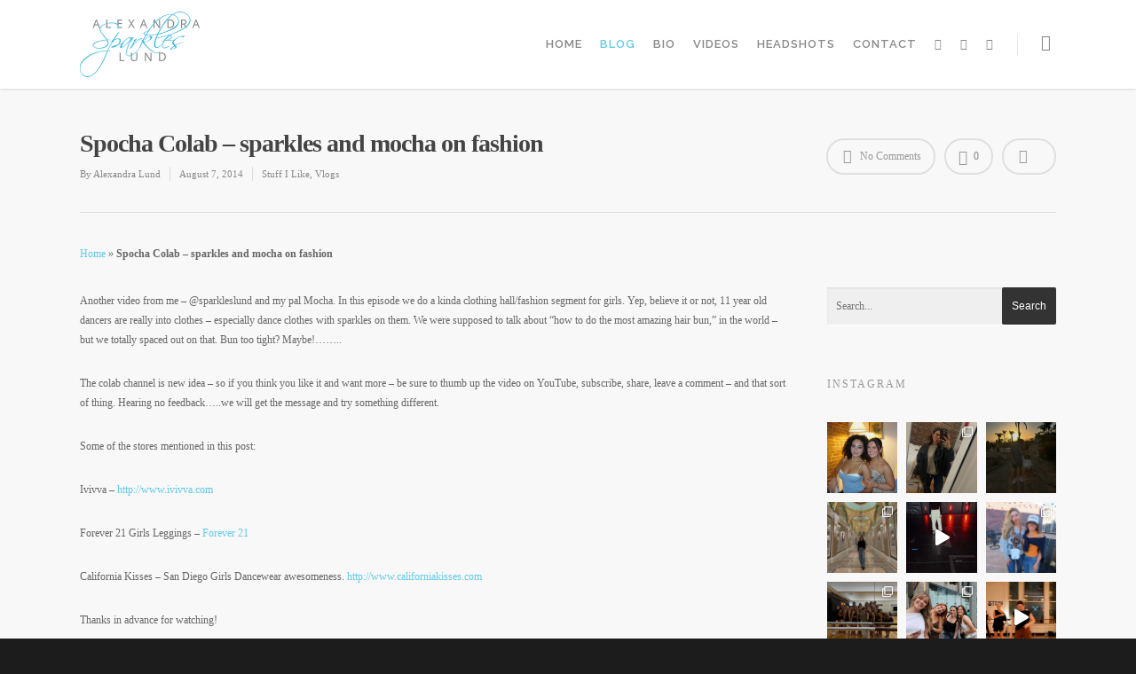

--- FILE ---
content_type: text/html; charset=UTF-8
request_url: https://sparkleslund.com/2014/08/spocha-colab-sparkles-and-mocha-on-fashion/
body_size: 35851
content:
<!doctype html>


<html lang="en-US" >
<head>

<!-- Meta Tags -->
<meta http-equiv="Content-Type" content="text/html; charset=UTF-8" />


	<meta name="viewport" content="width=device-width, initial-scale=1, maximum-scale=1, user-scalable=0" />

	

<!--Shortcut icon-->
	<link rel="shortcut icon" href="https://alexandralund.com/wp-content/uploads/2016/06/1464768737_78_Stars.png" />


<title> Spocha Colab - sparkles and mocha on fashion - Alex Lund </title>

<meta name='robots' content='index, follow, max-image-preview:large, max-snippet:-1, max-video-preview:-1' />

	<!-- This site is optimized with the Yoast SEO plugin v26.7 - https://yoast.com/wordpress/plugins/seo/ -->
	<meta name="description" content="Sparkles is Alexandra Lund, a California based Performing Artist who specializes in dance for television, film, and live stage." />
	<link rel="canonical" href="https://alexandralund.com/2014/08/spocha-colab-sparkles-and-mocha-on-fashion/" />
	<meta property="og:locale" content="en_US" />
	<meta property="og:type" content="article" />
	<meta property="og:title" content="Spocha Colab - sparkles and mocha on fashion - Alex Lund" />
	<meta property="og:description" content="Sparkles is Alexandra Lund, a California based Performing Artist who specializes in dance for television, film, and live stage." />
	<meta property="og:url" content="https://alexandralund.com/2014/08/spocha-colab-sparkles-and-mocha-on-fashion/" />
	<meta property="og:site_name" content="Alex Lund" />
	<meta property="article:published_time" content="2014-08-08T00:41:55+00:00" />
	<meta property="og:image" content="https://alexandralund.com/wp-content/uploads/2017/06/Screenshot_6_17_17__10_55_AM.jpg" />
	<meta property="og:image:width" content="782" />
	<meta property="og:image:height" content="607" />
	<meta property="og:image:type" content="image/jpeg" />
	<meta name="author" content="Alexandra Lund" />
	<meta name="twitter:card" content="summary_large_image" />
	<meta name="twitter:creator" content="@sparkleslund" />
	<meta name="twitter:site" content="@sparkleslund" />
	<meta name="twitter:label1" content="Written by" />
	<meta name="twitter:data1" content="Alexandra Lund" />
	<meta name="twitter:label2" content="Est. reading time" />
	<meta name="twitter:data2" content="1 minute" />
	<script type="application/ld+json" class="yoast-schema-graph">{"@context":"https://schema.org","@graph":[{"@type":"Article","@id":"https://alexandralund.com/2014/08/spocha-colab-sparkles-and-mocha-on-fashion/#article","isPartOf":{"@id":"https://alexandralund.com/2014/08/spocha-colab-sparkles-and-mocha-on-fashion/"},"author":{"name":"Alexandra Lund","@id":"https://alexandralund.com/#/schema/person/01958c02bf4d22dffae4c3d41ebf748d"},"headline":"Spocha Colab &#8211; sparkles and mocha on fashion","datePublished":"2014-08-08T00:41:55+00:00","mainEntityOfPage":{"@id":"https://alexandralund.com/2014/08/spocha-colab-sparkles-and-mocha-on-fashion/"},"wordCount":212,"commentCount":0,"publisher":{"@id":"https://alexandralund.com/#/schema/person/01958c02bf4d22dffae4c3d41ebf748d"},"image":{"@id":"https://alexandralund.com/2014/08/spocha-colab-sparkles-and-mocha-on-fashion/#primaryimage"},"thumbnailUrl":"","keywords":["california kisses","Camille Cattaneo","dancewear","forever 21","ivivva"],"articleSection":["Stuff I Like","Vlogs"],"inLanguage":"en-US","potentialAction":[{"@type":"CommentAction","name":"Comment","target":["https://alexandralund.com/2014/08/spocha-colab-sparkles-and-mocha-on-fashion/#respond"]}]},{"@type":"WebPage","@id":"https://alexandralund.com/2014/08/spocha-colab-sparkles-and-mocha-on-fashion/","url":"https://alexandralund.com/2014/08/spocha-colab-sparkles-and-mocha-on-fashion/","name":"Spocha Colab - sparkles and mocha on fashion - Alex Lund","isPartOf":{"@id":"https://alexandralund.com/#website"},"primaryImageOfPage":{"@id":"https://alexandralund.com/2014/08/spocha-colab-sparkles-and-mocha-on-fashion/#primaryimage"},"image":{"@id":"https://alexandralund.com/2014/08/spocha-colab-sparkles-and-mocha-on-fashion/#primaryimage"},"thumbnailUrl":"","datePublished":"2014-08-08T00:41:55+00:00","description":"Sparkles is Alexandra Lund, a California based Performing Artist who specializes in dance for television, film, and live stage.","breadcrumb":{"@id":"https://alexandralund.com/2014/08/spocha-colab-sparkles-and-mocha-on-fashion/#breadcrumb"},"inLanguage":"en-US","potentialAction":[{"@type":"ReadAction","target":["https://alexandralund.com/2014/08/spocha-colab-sparkles-and-mocha-on-fashion/"]}]},{"@type":"ImageObject","inLanguage":"en-US","@id":"https://alexandralund.com/2014/08/spocha-colab-sparkles-and-mocha-on-fashion/#primaryimage","url":"","contentUrl":""},{"@type":"BreadcrumbList","@id":"https://alexandralund.com/2014/08/spocha-colab-sparkles-and-mocha-on-fashion/#breadcrumb","itemListElement":[{"@type":"ListItem","position":1,"name":"Home","item":"https://alexandralund.com/"},{"@type":"ListItem","position":2,"name":"Spocha Colab &#8211; sparkles and mocha on fashion"}]},{"@type":"WebSite","@id":"https://alexandralund.com/#website","url":"https://alexandralund.com/","name":"Alex Lund","description":"","publisher":{"@id":"https://alexandralund.com/#/schema/person/01958c02bf4d22dffae4c3d41ebf748d"},"potentialAction":[{"@type":"SearchAction","target":{"@type":"EntryPoint","urlTemplate":"https://alexandralund.com/?s={search_term_string}"},"query-input":{"@type":"PropertyValueSpecification","valueRequired":true,"valueName":"search_term_string"}}],"inLanguage":"en-US"},{"@type":["Person","Organization"],"@id":"https://alexandralund.com/#/schema/person/01958c02bf4d22dffae4c3d41ebf748d","name":"Alexandra Lund","image":{"@type":"ImageObject","inLanguage":"en-US","@id":"https://alexandralund.com/#/schema/person/image/","url":"http://sparkleslund.com/wp-content/uploads/2013/08/IMG_2544-683x1024.jpg","contentUrl":"http://sparkleslund.com/wp-content/uploads/2013/08/IMG_2544-683x1024.jpg","width":683,"height":1024,"caption":"Alexandra Lund"},"logo":{"@id":"https://alexandralund.com/#/schema/person/image/"},"url":"https://alexandralund.com/author/alexandralund/"}]}</script>
	<!-- / Yoast SEO plugin. -->


<link rel='dns-prefetch' href='//alexandralund.com' />
<link rel='dns-prefetch' href='//ajax.googleapis.com' />
<link rel='dns-prefetch' href='//platform-api.sharethis.com' />
<link rel='dns-prefetch' href='//fonts.googleapis.com' />
<link rel="alternate" type="application/rss+xml" title="Alex Lund &raquo; Feed" href="https://alexandralund.com/feed/" />
<link rel="alternate" type="application/rss+xml" title="Alex Lund &raquo; Comments Feed" href="https://alexandralund.com/comments/feed/" />
<link rel="alternate" type="application/rss+xml" title="Alex Lund &raquo; Spocha Colab &#8211; sparkles and mocha on fashion Comments Feed" href="https://alexandralund.com/2014/08/spocha-colab-sparkles-and-mocha-on-fashion/feed/" />
<link rel="alternate" title="oEmbed (JSON)" type="application/json+oembed" href="https://alexandralund.com/wp-json/oembed/1.0/embed?url=https%3A%2F%2Falexandralund.com%2F2014%2F08%2Fspocha-colab-sparkles-and-mocha-on-fashion%2F" />
<link rel="alternate" title="oEmbed (XML)" type="text/xml+oembed" href="https://alexandralund.com/wp-json/oembed/1.0/embed?url=https%3A%2F%2Falexandralund.com%2F2014%2F08%2Fspocha-colab-sparkles-and-mocha-on-fashion%2F&#038;format=xml" />
<style id='wp-img-auto-sizes-contain-inline-css' type='text/css'>
img:is([sizes=auto i],[sizes^="auto," i]){contain-intrinsic-size:3000px 1500px}
/*# sourceURL=wp-img-auto-sizes-contain-inline-css */
</style>
<link rel='stylesheet' id='calp-general-css' href='https://alexandralund.com/wp-content/plugins/calpress-event-calendar/css/general.css?ver=1' type='text/css' media='all' />
<link rel='stylesheet' id='sbi_styles-css' href='https://alexandralund.com/wp-content/plugins/instagram-feed/css/sbi-styles.min.css?ver=6.10.0' type='text/css' media='all' />
<style id='wp-emoji-styles-inline-css' type='text/css'>

	img.wp-smiley, img.emoji {
		display: inline !important;
		border: none !important;
		box-shadow: none !important;
		height: 1em !important;
		width: 1em !important;
		margin: 0 0.07em !important;
		vertical-align: -0.1em !important;
		background: none !important;
		padding: 0 !important;
	}
/*# sourceURL=wp-emoji-styles-inline-css */
</style>
<link rel='stylesheet' id='contact-form-7-css' href='https://alexandralund.com/wp-content/plugins/contact-form-7/includes/css/styles.css?ver=6.1.4' type='text/css' media='all' />
<link rel='stylesheet' id='woocommerce-layout-css' href='https://alexandralund.com/wp-content/plugins/woocommerce/assets/css/woocommerce-layout.css?ver=10.4.3' type='text/css' media='all' />
<link rel='stylesheet' id='woocommerce-smallscreen-css' href='https://alexandralund.com/wp-content/plugins/woocommerce/assets/css/woocommerce-smallscreen.css?ver=10.4.3' type='text/css' media='only screen and (max-width: 768px)' />
<link rel='stylesheet' id='woocommerce-general-css' href='https://alexandralund.com/wp-content/plugins/woocommerce/assets/css/woocommerce.css?ver=10.4.3' type='text/css' media='all' />
<style id='woocommerce-inline-inline-css' type='text/css'>
.woocommerce form .form-row .required { visibility: visible; }
/*# sourceURL=woocommerce-inline-inline-css */
</style>
<link rel='stylesheet' id='rgs-css' href='https://alexandralund.com/wp-content/themes/salient/css/rgs.css?ver=6.0.1' type='text/css' media='all' />
<link rel='stylesheet' id='font-awesome-css' href='https://alexandralund.com/wp-content/plugins/elementor/assets/lib/font-awesome/css/font-awesome.min.css?ver=4.7.0' type='text/css' media='all' />
<link rel='stylesheet' id='main-styles-css' href='https://alexandralund.com/wp-content/themes/sparkleslund/style.css?ver=7.0.7' type='text/css' media='all' />
<link rel='stylesheet' id='pretty_photo-css' href='https://alexandralund.com/wp-content/themes/salient/css/prettyPhoto.css?ver=7.0.1' type='text/css' media='all' />
<link rel='stylesheet' id='responsive-css' href='https://alexandralund.com/wp-content/themes/salient/css/responsive.css?ver=7.0.7' type='text/css' media='all' />
<link rel='stylesheet' id='woocommerce-css' href='https://alexandralund.com/wp-content/themes/salient/css/woocommerce.css?ver=6.9' type='text/css' media='all' />
<link rel='stylesheet' id='tablepress-default-css' href='https://alexandralund.com/wp-content/tablepress-combined.min.css?ver=48' type='text/css' media='all' />
<link rel='stylesheet' id='redux-google-fonts-salient_redux-css' href='https://fonts.googleapis.com/css?family=Raleway%3A600%2C400&#038;ver=1738697886' type='text/css' media='all' />
<!--[if lte IE 6]> <style type="text/css">.cantembedplus{display:none;}</style><![endif]--><script type="text/javascript" src="https://alexandralund.com/wp-content/plugins/enable-jquery-migrate-helper/js/jquery/jquery-1.12.4-wp.js?ver=1.12.4-wp" id="jquery-core-js"></script>
<script type="text/javascript" src="https://alexandralund.com/wp-content/plugins/enable-jquery-migrate-helper/js/jquery-migrate/jquery-migrate-1.4.1-wp.js?ver=1.4.1-wp" id="jquery-migrate-js"></script>
<script type="text/javascript" id="calp-event-js-extra">
/* <![CDATA[ */
var calp_event = {"language":"en","ajaxurl":"https://alexandralund.com/wp-admin/admin-ajax.php"};
//# sourceURL=calp-event-js-extra
/* ]]> */
</script>
<script type="text/javascript" src="https://alexandralund.com/wp-content/plugins/calpress-event-calendar/js/event.js?ver=1" id="calp-event-js"></script>
<script type="text/javascript" src="https://alexandralund.com/wp-content/plugins/woocommerce/assets/js/jquery-blockui/jquery.blockUI.min.js?ver=2.7.0-wc.10.4.3" id="wc-jquery-blockui-js" data-wp-strategy="defer"></script>
<script type="text/javascript" id="wc-add-to-cart-js-extra">
/* <![CDATA[ */
var wc_add_to_cart_params = {"ajax_url":"/wp-admin/admin-ajax.php","wc_ajax_url":"/?wc-ajax=%%endpoint%%","i18n_view_cart":"View cart","cart_url":"https://alexandralund.com/cart/","is_cart":"","cart_redirect_after_add":"no"};
//# sourceURL=wc-add-to-cart-js-extra
/* ]]> */
</script>
<script type="text/javascript" src="https://alexandralund.com/wp-content/plugins/woocommerce/assets/js/frontend/add-to-cart.min.js?ver=10.4.3" id="wc-add-to-cart-js" data-wp-strategy="defer"></script>
<script type="text/javascript" src="https://alexandralund.com/wp-content/plugins/woocommerce/assets/js/js-cookie/js.cookie.min.js?ver=2.1.4-wc.10.4.3" id="wc-js-cookie-js" defer="defer" data-wp-strategy="defer"></script>
<script type="text/javascript" id="woocommerce-js-extra">
/* <![CDATA[ */
var woocommerce_params = {"ajax_url":"/wp-admin/admin-ajax.php","wc_ajax_url":"/?wc-ajax=%%endpoint%%","i18n_password_show":"Show password","i18n_password_hide":"Hide password"};
//# sourceURL=woocommerce-js-extra
/* ]]> */
</script>
<script type="text/javascript" src="https://alexandralund.com/wp-content/plugins/woocommerce/assets/js/frontend/woocommerce.min.js?ver=10.4.3" id="woocommerce-js" defer="defer" data-wp-strategy="defer"></script>
<script type="text/javascript" src="https://alexandralund.com/wp-content/plugins/js_composer_salient/assets/js/vendors/woocommerce-add-to-cart.js?ver=4.11.2" id="vc_woocommerce-add-to-cart-js-js"></script>
<script type="text/javascript" src="https://alexandralund.com/wp-content/themes/salient/js/modernizr.js?ver=2.6.2" id="modernizer-js"></script>
<script type="text/javascript" src="//platform-api.sharethis.com/js/sharethis.js#source=googleanalytics-wordpress#product=ga&amp;property=5f0cb8292cfe5e0012e35819" id="googleanalytics-platform-sharethis-js"></script>
<link rel="https://api.w.org/" href="https://alexandralund.com/wp-json/" /><link rel="alternate" title="JSON" type="application/json" href="https://alexandralund.com/wp-json/wp/v2/posts/389" /><link rel="EditURI" type="application/rsd+xml" title="RSD" href="https://alexandralund.com/xmlrpc.php?rsd" />
<meta name="generator" content="WordPress 6.9" />
<meta name="generator" content="WooCommerce 10.4.3" />
<link rel='shortlink' href='https://alexandralund.com/?p=389' />
<style type="text/css">body a{color:#62cbe9;}#header-outer:not([data-lhe="animated_underline"]) header#top nav > ul > li > a:hover,#header-outer:not([data-lhe="animated_underline"]) header#top nav .sf-menu > li.sfHover > a,header#top nav > ul > li.button_bordered > a:hover,#header-outer:not([data-lhe="animated_underline"]) header#top nav .sf-menu li.current-menu-item > a,header#top nav .sf-menu li.current_page_item > a .sf-sub-indicator i,header#top nav .sf-menu li.current_page_ancestor > a .sf-sub-indicator i,#header-outer:not([data-lhe="animated_underline"]) header#top nav .sf-menu li.current_page_ancestor > a,#header-outer:not([data-lhe="animated_underline"]) header#top nav .sf-menu li.current-menu-ancestor > a,#header-outer:not([data-lhe="animated_underline"]) header#top nav .sf-menu li.current_page_item > a,body header#top nav .sf-menu li.current_page_item > a .sf-sub-indicator [class^="icon-"],header#top nav .sf-menu li.current_page_ancestor > a .sf-sub-indicator [class^="icon-"],.sf-menu li ul li.sfHover > a .sf-sub-indicator [class^="icon-"],ul.sf-menu > li > a:hover > .sf-sub-indicator i,ul.sf-menu > li > a:active > .sf-sub-indicator i,ul.sf-menu > li.sfHover > a > .sf-sub-indicator i,.sf-menu ul li.current_page_item > a,.sf-menu ul li.current-menu-ancestor > a,.sf-menu ul li.current_page_ancestor > a,.sf-menu ul a:focus,.sf-menu ul a:hover,.sf-menu ul a:active,.sf-menu ul li:hover > a,.sf-menu ul li.sfHover > a,.sf-menu li ul li a:hover,.sf-menu li ul li.sfHover > a,#footer-outer a:hover,.recent-posts .post-header a:hover,article.post .post-header a:hover,article.result a:hover,article.post .post-header h2 a,.single article.post .post-meta a:hover,.comment-list .comment-meta a:hover,label span,.wpcf7-form p span,.icon-3x[class^="icon-"],.icon-3x[class*=" icon-"],.icon-tiny[class^="icon-"],body .circle-border,article.result .title a,.home .blog-recent .col .post-header a:hover,.home .blog-recent .col .post-header h3 a,#single-below-header a:hover,header#top #logo:hover,.sf-menu > li.current_page_ancestor > a > .sf-sub-indicator [class^="icon-"],.sf-menu > li.current-menu-ancestor > a > .sf-sub-indicator [class^="icon-"],body #mobile-menu li.open > a [class^="icon-"],.pricing-column h3,.pricing-table[data-style="flat-alternative"] .pricing-column.accent-color h4,.pricing-table[data-style="flat-alternative"] .pricing-column.accent-color .interval,.comment-author a:hover,.project-attrs li i,#footer-outer #copyright li a i:hover,.col:hover > [class^="icon-"].icon-3x.accent-color.alt-style.hovered,.col:hover > [class*=" icon-"].icon-3x.accent-color.alt-style.hovered,#header-outer .widget_shopping_cart .cart_list a,.woocommerce .star-rating,.woocommerce-page table.cart a.remove,.woocommerce form .form-row .required,.woocommerce-page form .form-row .required,body #header-secondary-outer #social a:hover i,.woocommerce ul.products li.product .price,body .twitter-share:hover i,.twitter-share.hovered i,body .linkedin-share:hover i,.linkedin-share.hovered i,body .google-plus-share:hover i,.google-plus-share.hovered i,.pinterest-share:hover i,.pinterest-share.hovered i,.facebook-share:hover i,.facebook-share.hovered i,.woocommerce-page ul.products li.product .price,.nectar-milestone .number.accent-color,header#top nav > ul > li.megamenu > ul > li > a:hover,header#top nav > ul > li.megamenu > ul > li.sfHover > a,body #portfolio-nav a:hover i,span.accent-color,.nectar-love:hover i,.nectar-love.loved i,.portfolio-items .nectar-love:hover i,.portfolio-items .nectar-love.loved i,body .hovered .nectar-love i,header#top nav ul #search-btn a:hover span,header#top nav ul .slide-out-widget-area-toggle a:hover span,#search-outer #search #close a span:hover,.carousel-wrap[data-full-width="true"] .carousel-heading a:hover i,#search-outer .ui-widget-content li:hover a .title,#search-outer .ui-widget-content .ui-state-hover .title,#search-outer .ui-widget-content .ui-state-focus .title,.portfolio-filters-inline .container ul li a.active,body [class^="icon-"].icon-default-style,.svg-icon-holder[data-color="accent-color"],.team-member a.accent-color:hover,.ascend .comment-list .reply a,.wpcf7-form .wpcf7-not-valid-tip,.text_on_hover.product .add_to_cart_button,.blog-recent[data-style="minimal"] .col > span,.blog-recent[data-style="title_only"] .col:hover .post-header .title,.woocommerce-checkout-review-order-table .product-info .amount,.tabbed[data-style="minimal"] > ul li a.active-tab,.masonry.classic_enhanced article.post .post-meta a:hover i,.masonry.classic_enhanced article.post .post-meta .icon-salient-heart-2.loved,.single #single-meta ul li:not(.meta-share-count):hover i,.single #single-meta ul li:not(.meta-share-count):hover a,.single #single-meta ul li:not(.meta-share-count):hover span,.single #single-meta ul li.meta-share-count .nectar-social a:hover i,#project-meta #single-meta ul li > a,#project-meta ul li.meta-share-count .nectar-social a:hover i,#project-meta ul li:not(.meta-share-count):hover i,#project-meta ul li:not(.meta-share-count):hover span{color:#62cbe9!important;}.col:not(#post-area):not(.span_12):not(#sidebar):hover [class^="icon-"].icon-3x.accent-color.alt-style.hovered,body .col:not(#post-area):not(.span_12):not(#sidebar):hover a [class*=" icon-"].icon-3x.accent-color.alt-style.hovered,.ascend #header-outer:not(.transparent) .cart-outer:hover .cart-menu-wrap:not(.has_products) .icon-salient-cart{color:#62cbe9!important;}.orbit-wrapper div.slider-nav span.right,.orbit-wrapper div.slider-nav span.left,.flex-direction-nav a,.jp-play-bar,.jp-volume-bar-value,.jcarousel-prev:hover,.jcarousel-next:hover,.portfolio-items .col[data-default-color="true"] .work-item:not(.style-3) .work-info-bg,.portfolio-items .col[data-default-color="true"] .bottom-meta,.portfolio-filters a,.portfolio-filters #sort-portfolio,.project-attrs li span,.progress li span,.nectar-progress-bar span,#footer-outer #footer-widgets .col .tagcloud a:hover,#sidebar .widget .tagcloud a:hover,article.post .more-link span:hover,article.post.quote .post-content .quote-inner,article.post.link .post-content .link-inner,#pagination .next a:hover,#pagination .prev a:hover,.comment-list .reply a:hover,input[type=submit]:hover,input[type="button"]:hover,#footer-outer #copyright li a.vimeo:hover,#footer-outer #copyright li a.behance:hover,.toggle.open h3 a,.tabbed > ul li a.active-tab,[class*=" icon-"],.icon-normal,.bar_graph li span,.nectar-button[data-color-override="false"].regular-button,.nectar-button.tilt.accent-color,body .swiper-slide .button.transparent_2 a.primary-color:hover,#footer-outer #footer-widgets .col input[type="submit"],.carousel-prev:hover,.carousel-next:hover,.blog-recent .more-link span:hover,.post-tags a:hover,.pricing-column.highlight h3,.pricing-table[data-style="flat-alternative"] .pricing-column.highlight h3 .highlight-reason,.pricing-table[data-style="flat-alternative"] .pricing-column.accent-color:before,#to-top:hover,#to-top.dark:hover,body[data-button-style="rounded"] #to-top:after,#pagination a.page-numbers:hover,#pagination span.page-numbers.current,.single-portfolio .facebook-share a:hover,.single-portfolio .twitter-share a:hover,.single-portfolio .pinterest-share a:hover,.single-post .facebook-share a:hover,.single-post .twitter-share a:hover,.single-post .pinterest-share a:hover,.mejs-controls .mejs-time-rail .mejs-time-current,.mejs-controls .mejs-volume-button .mejs-volume-slider .mejs-volume-current,.mejs-controls .mejs-horizontal-volume-slider .mejs-horizontal-volume-current,article.post.quote .post-content .quote-inner,article.post.link .post-content .link-inner,article.format-status .post-content .status-inner,article.post.format-aside .aside-inner,body #header-secondary-outer #social li a.behance:hover,body #header-secondary-outer #social li a.vimeo:hover,#sidebar .widget:hover [class^="icon-"].icon-3x,.woocommerce-page div[data-project-style="text_on_hover"] .single_add_to_cart_button,article.post.quote .content-inner .quote-inner .whole-link,.masonry.classic_enhanced article.post.quote.wide_tall .post-content a:hover .quote-inner,.masonry.classic_enhanced article.post.link.wide_tall .post-content a:hover .link-inner,.iosSlider .prev_slide:hover,.iosSlider .next_slide:hover,body [class^="icon-"].icon-3x.alt-style.accent-color,body [class*=" icon-"].icon-3x.alt-style.accent-color,#slide-out-widget-area,#slide-out-widget-area-bg.fullscreen,#header-outer .widget_shopping_cart a.button,body[data-button-style="rounded"] .wpb_wrapper .twitter-share:before,body[data-button-style="rounded"] .wpb_wrapper .twitter-share.hovered:before,body[data-button-style="rounded"] .wpb_wrapper .facebook-share:before,body[data-button-style="rounded"] .wpb_wrapper .facebook-share.hovered:before,body[data-button-style="rounded"] .wpb_wrapper .google-plus-share:before,body[data-button-style="rounded"] .wpb_wrapper .google-plus-share.hovered:before,body[data-button-style="rounded"] .wpb_wrapper .nectar-social:hover > *:before,body[data-button-style="rounded"] .wpb_wrapper .pinterest-share:before,body[data-button-style="rounded"] .wpb_wrapper .pinterest-share.hovered:before,body[data-button-style="rounded"] .wpb_wrapper .linkedin-share:before,body[data-button-style="rounded"] .wpb_wrapper .linkedin-share.hovered:before,#header-outer a.cart-contents .cart-wrap span,.swiper-slide .button.solid_color a,.swiper-slide .button.solid_color_2 a,.portfolio-filters,button[type=submit]:hover,#buddypress button:hover,#buddypress a.button:hover,#buddypress ul.button-nav li.current a,header#top nav ul .slide-out-widget-area-toggle a:hover i.lines,header#top nav ul .slide-out-widget-area-toggle a:hover i.lines:after,header#top nav ul .slide-out-widget-area-toggle a:hover i.lines:before,#buddypress a.button:focus,.text_on_hover.product a.added_to_cart,.woocommerce div.product .woocommerce-tabs .full-width-content ul.tabs li a:after,.woocommerce div[data-project-style="text_on_hover"] .cart .quantity input.minus,.woocommerce div[data-project-style="text_on_hover"] .cart .quantity input.plus,.woocommerce .span_4 input[type="submit"].checkout-button,.portfolio-filters-inline[data-color-scheme="accent-color"],body[data-fancy-form-rcs="1"] [type="radio"]:checked + label:after,.select2-container .select2-choice:hover,.select2-dropdown-open .select2-choice,header#top nav > ul > li.button_solid_color > a:before,#header-outer.transparent header#top nav > ul > li.button_solid_color > a:before,.tabbed[data-style="minimal"] > ul li a:after,.twentytwenty-handle,.twentytwenty-horizontal .twentytwenty-handle:before,.twentytwenty-horizontal .twentytwenty-handle:after,.twentytwenty-vertical .twentytwenty-handle:before,.twentytwenty-vertical .twentytwenty-handle:after,.masonry.classic_enhanced .posts-container article .meta-category a:hover,.masonry.classic_enhanced .posts-container article .video-play-button,.bottom_controls #portfolio-nav .controls li a i:after,.bottom_controls #portfolio-nav ul:first-child li#all-items a:hover i,.nectar_video_lightbox.nectar-button[data-color="default-accent-color"],.nectar_video_lightbox.nectar-button[data-color="transparent-accent-color"]:hover,.testimonial_slider[data-style="multiple_visible"][data-color*="accent-color"] .flickity-page-dots .dot.is-selected:before,.testimonial_slider[data-style="multiple_visible"][data-color*="accent-color"] blockquote.is-selected p,.nectar-recent-posts-slider .container .strong span:before,#page-header-bg[data-post-hs="default_minimal"] .inner-wrap > a:hover,.single .heading-title[data-header-style="default_minimal"] .meta-category a:hover,body.single-post .sharing-default-minimal .nectar-love.loved,.nectar-fancy-box:after,.woocommerce ul.products li.product .onsale,.woocommerce-page ul.products li.product .onsale,.woocommerce span.onsale,.woocommerce-page span.onsale,.woocommerce .product-wrap .add_to_cart_button.added,.single-product .facebook-share a:hover,.single-product .twitter-share a:hover,.single-product .pinterest-share a:hover,.woocommerce-message,.woocommerce-error,.woocommerce-info,.woocommerce-page table.cart a.remove:hover,.woocommerce .chzn-container .chzn-results .highlighted,.woocommerce .chosen-container .chosen-results .highlighted,.woocommerce nav.woocommerce-pagination ul li a:hover,.woocommerce .container-wrap nav.woocommerce-pagination ul li:hover span,.woocommerce a.button:hover,.woocommerce-page a.button:hover,.woocommerce button.button:hover,.woocommerce-page button.button:hover,.woocommerce input.button:hover,.woocommerce-page input.button:hover,.woocommerce #respond input#submit:hover,.woocommerce-page #respond input#submit:hover,.woocommerce #content input.button:hover,.woocommerce-page #content input.button:hover,.woocommerce div.product .woocommerce-tabs ul.tabs li.active,.woocommerce #content div.product .woocommerce-tabs ul.tabs li.active,.woocommerce-page div.product .woocommerce-tabs ul.tabs li.active,.woocommerce-page #content div.product .woocommerce-tabs ul.tabs li.active,.woocommerce .widget_price_filter .ui-slider .ui-slider-range,.woocommerce-page .widget_price_filter .ui-slider .ui-slider-range,.woocommerce .widget_layered_nav_filters ul li a:hover,.woocommerce-page .widget_layered_nav_filters ul li a:hover{background-color:#62cbe9!important;}.col:hover > [class^="icon-"].icon-3x:not(.alt-style).accent-color.hovered,.col:hover > [class*=" icon-"].icon-3x:not(.alt-style).accent-color.hovered,body .nectar-button.see-through-2[data-hover-color-override="false"]:hover,.col:not(#post-area):not(.span_12):not(#sidebar):hover [class^="icon-"].icon-3x:not(.alt-style).accent-color.hovered,.col:not(#post-area):not(.span_12):not(#sidebar):hover a [class*=" icon-"].icon-3x:not(.alt-style).accent-color.hovered{background-color:#62cbe9!important;}.bottom_controls #portfolio-nav ul:first-child li#all-items a:hover i{box-shadow:-.6em 0 #62cbe9,-.6em .6em #62cbe9,.6em 0 #62cbe9,.6em -.6em #62cbe9,0 -.6em #62cbe9,-.6em -.6em #62cbe9,0 .6em #62cbe9,.6em .6em #62cbe9;}.tabbed > ul li a.active-tab,body[data-form-style="minimal"] label:after,body .recent_projects_widget a:hover img,.recent_projects_widget a:hover img,#sidebar #flickr a:hover img,body .nectar-button.see-through-2[data-hover-color-override="false"]:hover,#footer-outer #flickr a:hover img,body[data-button-style="rounded"] .wpb_wrapper .twitter-share:before,body[data-button-style="rounded"] .wpb_wrapper .twitter-share.hovered:before,body[data-button-style="rounded"] .wpb_wrapper .facebook-share:before,body[data-button-style="rounded"] .wpb_wrapper .facebook-share.hovered:before,body[data-button-style="rounded"] .wpb_wrapper .google-plus-share:before,body[data-button-style="rounded"] .wpb_wrapper .google-plus-share.hovered:before,body[data-button-style="rounded"] .wpb_wrapper .nectar-social:hover > *:before,body[data-button-style="rounded"] .wpb_wrapper .pinterest-share:before,body[data-button-style="rounded"] .wpb_wrapper .pinterest-share.hovered:before,body[data-button-style="rounded"] .wpb_wrapper .linkedin-share:before,body[data-button-style="rounded"] .wpb_wrapper .linkedin-share.hovered:before,#featured article .post-title a:hover,#header-outer[data-lhe="animated_underline"] header#top nav > ul > li > a:after,body #featured article .post-title a:hover,div.wpcf7-validation-errors,body[data-fancy-form-rcs="1"] [type="radio"]:checked + label:before,body[data-fancy-form-rcs="1"] [type="radio"]:checked + label:after,body[data-fancy-form-rcs="1"] input[type="checkbox"]:checked + label > span,.select2-container .select2-choice:hover,.select2-dropdown-open .select2-choice,#header-outer:not(.transparent) header#top nav > ul > li.button_bordered > a:hover:before,.single #single-meta ul li:not(.meta-share-count):hover a,.single #project-meta ul li:not(.meta-share-count):hover a{border-color:#62cbe9!important;}.default-loading-icon:before{border-top-color:#62cbe9!important;}#header-outer a.cart-contents span:before{border-color:transparent #62cbe9!important;}body .col:not(#post-area):not(.span_12):not(#sidebar):hover .hovered .circle-border,body #sidebar .widget:hover .circle-border,body .testimonial_slider[data-style="multiple_visible"][data-color*="accent-color"] blockquote .bottom-arrow:after,body .dark .testimonial_slider[data-style="multiple_visible"][data-color*="accent-color"] blockquote .bottom-arrow:after,.portfolio-items[data-ps="6"] .bg-overlay,.portfolio-items[data-ps="6"].no-masonry .bg-overlay{border-color:#62cbe9;}.gallery a:hover img{border-color:#62cbe9!important;}@media only screen and (min-width :1px) and (max-width :1000px){body #featured article .post-title > a{background-color:#62cbe9;}body #featured article .post-title > a{border-color:#62cbe9;}}.nectar-button.regular-button.extra-color-1,.nectar-button.tilt.extra-color-1{background-color:#f6653c!important;}.icon-3x[class^="icon-"].extra-color-1:not(.alt-style),.icon-tiny[class^="icon-"].extra-color-1,.icon-3x[class*=" icon-"].extra-color-1:not(.alt-style),body .icon-3x[class*=" icon-"].extra-color-1:not(.alt-style) .circle-border,.woocommerce-page table.cart a.remove,#header-outer .widget_shopping_cart .cart_list li a.remove,#header-outer .woocommerce.widget_shopping_cart .cart_list li a.remove,.nectar-milestone .number.extra-color-1,span.extra-color-1,.team-member ul.social.extra-color-1 li a,.stock.out-of-stock,body [class^="icon-"].icon-default-style.extra-color-1,.team-member a.extra-color-1:hover,.pricing-table[data-style="flat-alternative"] .pricing-column.highlight.extra-color-1 h3,.pricing-table[data-style="flat-alternative"] .pricing-column.extra-color-1 h4,.pricing-table[data-style="flat-alternative"] .pricing-column.extra-color-1 .interval,.svg-icon-holder[data-color="extra-color-1"]{color:#f6653c!important;}.col:hover > [class^="icon-"].icon-3x.extra-color-1:not(.alt-style),.col:hover > [class*=" icon-"].icon-3x.extra-color-1:not(.alt-style).hovered,body .swiper-slide .button.transparent_2 a.extra-color-1:hover,body .col:not(#post-area):not(.span_12):not(#sidebar):hover [class^="icon-"].icon-3x.extra-color-1:not(.alt-style).hovered,body .col:not(#post-area):not(#sidebar):not(.span_12):hover a [class*=" icon-"].icon-3x.extra-color-1:not(.alt-style).hovered,#sidebar .widget:hover [class^="icon-"].icon-3x.extra-color-1:not(.alt-style),.portfolio-filters-inline[data-color-scheme="extra-color-1"],.pricing-table[data-style="flat-alternative"] .pricing-column.extra-color-1:before,.pricing-table[data-style="flat-alternative"] .pricing-column.highlight.extra-color-1 h3 .highlight-reason,.nectar-button.nectar_video_lightbox[data-color="default-extra-color-1"],.nectar_video_lightbox.nectar-button[data-color="transparent-extra-color-1"]:hover,.testimonial_slider[data-style="multiple_visible"][data-color*="extra-color-1"] .flickity-page-dots .dot.is-selected:before,.testimonial_slider[data-style="multiple_visible"][data-color*="extra-color-1"] blockquote.is-selected p,.nectar-fancy-box[data-color="extra-color-1"]:after{background-color:#f6653c!important;}body [class^="icon-"].icon-3x.alt-style.extra-color-1,body [class*=" icon-"].icon-3x.alt-style.extra-color-1,[class*=" icon-"].extra-color-1.icon-normal,.extra-color-1.icon-normal,.bar_graph li span.extra-color-1,.nectar-progress-bar span.extra-color-1,#header-outer .widget_shopping_cart a.button,.woocommerce ul.products li.product .onsale,.woocommerce-page ul.products li.product .onsale,.woocommerce span.onsale,.woocommerce-page span.onsale,.woocommerce-page table.cart a.remove:hover,.swiper-slide .button.solid_color a.extra-color-1,.swiper-slide .button.solid_color_2 a.extra-color-1,.toggle.open.extra-color-1 h3 a{background-color:#f6653c!important;}.col:hover > [class^="icon-"].icon-3x.extra-color-1.alt-style.hovered,.col:hover > [class*=" icon-"].icon-3x.extra-color-1.alt-style.hovered,.no-highlight.extra-color-1 h3,.col:not(#post-area):not(.span_12):not(#sidebar):hover [class^="icon-"].icon-3x.extra-color-1.alt-style.hovered,body .col:not(#post-area):not(.span_12):not(#sidebar):hover a [class*=" icon-"].icon-3x.extra-color-1.alt-style.hovered{color:#f6653c!important;}body .col:not(#post-area):not(.span_12):not(#sidebar):hover .extra-color-1.hovered .circle-border,.woocommerce-page table.cart a.remove,#header-outer .woocommerce.widget_shopping_cart .cart_list li a.remove,#header-outer .woocommerce.widget_shopping_cart .cart_list li a.remove,body #sidebar .widget:hover .extra-color-1 .circle-border,.woocommerce-page table.cart a.remove,body .testimonial_slider[data-style="multiple_visible"][data-color*="extra-color-1"] blockquote .bottom-arrow:after,body .dark .testimonial_slider[data-style="multiple_visible"][data-color*="extra-color-1"] blockquote .bottom-arrow:after{border-color:#f6653c;}.pricing-column.highlight.extra-color-1 h3{background-color:#f6653c!important;}.nectar-button.regular-button.extra-color-2,.nectar-button.tilt.extra-color-2{background-color:#2AC4EA!important;}.icon-3x[class^="icon-"].extra-color-2:not(.alt-style),.icon-3x[class*=" icon-"].extra-color-2:not(.alt-style),.icon-tiny[class^="icon-"].extra-color-2,body .icon-3x[class*=" icon-"].extra-color-2 .circle-border,.nectar-milestone .number.extra-color-2,span.extra-color-2,.team-member ul.social.extra-color-2 li a,body [class^="icon-"].icon-default-style.extra-color-2,.team-member a.extra-color-2:hover,.pricing-table[data-style="flat-alternative"] .pricing-column.highlight.extra-color-2 h3,.pricing-table[data-style="flat-alternative"] .pricing-column.extra-color-2 h4,.pricing-table[data-style="flat-alternative"] .pricing-column.extra-color-2 .interval,.svg-icon-holder[data-color="extra-color-2"]{color:#2AC4EA!important;}.col:hover > [class^="icon-"].icon-3x.extra-color-2:not(.alt-style).hovered,.col:hover > [class*=" icon-"].icon-3x.extra-color-2:not(.alt-style).hovered,body .swiper-slide .button.transparent_2 a.extra-color-2:hover,.col:not(#post-area):not(.span_12):not(#sidebar):hover [class^="icon-"].icon-3x.extra-color-2:not(.alt-style).hovered,.col:not(#post-area):not(.span_12):not(#sidebar):hover a [class*=" icon-"].icon-3x.extra-color-2:not(.alt-style).hovered,#sidebar .widget:hover [class^="icon-"].icon-3x.extra-color-2:not(.alt-style),.pricing-table[data-style="flat-alternative"] .pricing-column.highlight.extra-color-2 h3 .highlight-reason,.nectar-button.nectar_video_lightbox[data-color="default-extra-color-2"],.nectar_video_lightbox.nectar-button[data-color="transparent-extra-color-2"]:hover,.testimonial_slider[data-style="multiple_visible"][data-color*="extra-color-2"] .flickity-page-dots .dot.is-selected:before,.testimonial_slider[data-style="multiple_visible"][data-color*="extra-color-2"] blockquote.is-selected p,.nectar-fancy-box[data-color="extra-color-2"]:after{background-color:#2AC4EA!important;}body [class^="icon-"].icon-3x.alt-style.extra-color-2,body [class*=" icon-"].icon-3x.alt-style.extra-color-2,[class*=" icon-"].extra-color-2.icon-normal,.extra-color-2.icon-normal,.bar_graph li span.extra-color-2,.nectar-progress-bar span.extra-color-2,.woocommerce .product-wrap .add_to_cart_button.added,.woocommerce-message,.woocommerce-error,.woocommerce-info,.woocommerce .widget_price_filter .ui-slider .ui-slider-range,.woocommerce-page .widget_price_filter .ui-slider .ui-slider-range,.swiper-slide .button.solid_color a.extra-color-2,.swiper-slide .button.solid_color_2 a.extra-color-2,.toggle.open.extra-color-2 h3 a,.portfolio-filters-inline[data-color-scheme="extra-color-2"],.pricing-table[data-style="flat-alternative"] .pricing-column.extra-color-2:before{background-color:#2AC4EA!important;}.col:hover > [class^="icon-"].icon-3x.extra-color-2.alt-style.hovered,.col:hover > [class*=" icon-"].icon-3x.extra-color-2.alt-style.hovered,.no-highlight.extra-color-2 h3,.col:not(#post-area):not(.span_12):not(#sidebar):hover [class^="icon-"].icon-3x.extra-color-2.alt-style.hovered,body .col:not(#post-area):not(.span_12):not(#sidebar):hover a [class*=" icon-"].icon-3x.extra-color-2.alt-style.hovered{color:#2AC4EA!important;}body .col:not(#post-area):not(.span_12):not(#sidebar):hover .extra-color-2.hovered .circle-border,body #sidebar .widget:hover .extra-color-2 .circle-border,body .testimonial_slider[data-style="multiple_visible"][data-color*="extra-color-2"] blockquote .bottom-arrow:after,body .dark .testimonial_slider[data-style="multiple_visible"][data-color*="extra-color-2"] blockquote .bottom-arrow:after{border-color:#2AC4EA;}.pricing-column.highlight.extra-color-2 h3{background-color:#2AC4EA!important;}.nectar-button.regular-button.extra-color-3,.nectar-button.tilt.extra-color-3{background-color:#333333!important;}.icon-3x[class^="icon-"].extra-color-3:not(.alt-style),.icon-3x[class*=" icon-"].extra-color-3:not(.alt-style),.icon-tiny[class^="icon-"].extra-color-3,body .icon-3x[class*=" icon-"].extra-color-3 .circle-border,.nectar-milestone .number.extra-color-3,span.extra-color-3,.team-member ul.social.extra-color-3 li a,body [class^="icon-"].icon-default-style.extra-color-3,.team-member a.extra-color-3:hover,.pricing-table[data-style="flat-alternative"] .pricing-column.highlight.extra-color-3 h3,.pricing-table[data-style="flat-alternative"] .pricing-column.extra-color-3 h4,.pricing-table[data-style="flat-alternative"] .pricing-column.extra-color-3 .interval,.svg-icon-holder[data-color="extra-color-3"]{color:#333333!important;}.col:hover > [class^="icon-"].icon-3x.extra-color-3:not(.alt-style).hovered,.col:hover > [class*=" icon-"].icon-3x.extra-color-3:not(.alt-style).hovered,body .swiper-slide .button.transparent_2 a.extra-color-3:hover,.col:not(#post-area):not(.span_12):not(#sidebar):hover [class^="icon-"].icon-3x.extra-color-3:not(.alt-style).hovered,.col:not(#post-area):not(.span_12):not(#sidebar):hover a [class*=" icon-"].icon-3x.extra-color-3:not(.alt-style).hovered,#sidebar .widget:hover [class^="icon-"].icon-3x.extra-color-3:not(.alt-style),.portfolio-filters-inline[data-color-scheme="extra-color-3"],.pricing-table[data-style="flat-alternative"] .pricing-column.extra-color-3:before,.pricing-table[data-style="flat-alternative"] .pricing-column.highlight.extra-color-3 h3 .highlight-reason,.nectar-button.nectar_video_lightbox[data-color="default-extra-color-3"],.nectar_video_lightbox.nectar-button[data-color="transparent-extra-color-3"]:hover,.testimonial_slider[data-style="multiple_visible"][data-color*="extra-color-3"] .flickity-page-dots .dot.is-selected:before,.testimonial_slider[data-style="multiple_visible"][data-color*="extra-color-3"] blockquote.is-selected p,.nectar-fancy-box[data-color="extra-color-3"]:after{background-color:#333333!important;}body [class^="icon-"].icon-3x.alt-style.extra-color-3,body [class*=" icon-"].icon-3x.alt-style.extra-color-3,.extra-color-3.icon-normal,[class*=" icon-"].extra-color-3.icon-normal,.bar_graph li span.extra-color-3,.nectar-progress-bar span.extra-color-3,.swiper-slide .button.solid_color a.extra-color-3,.swiper-slide .button.solid_color_2 a.extra-color-3,.toggle.open.extra-color-3 h3 a{background-color:#333333!important;}.col:hover > [class^="icon-"].icon-3x.extra-color-3.alt-style.hovered,.col:hover > [class*=" icon-"].icon-3x.extra-color-3.alt-style.hovered,.no-highlight.extra-color-3 h3,.col:not(#post-area):not(.span_12):not(#sidebar):hover [class^="icon-"].icon-3x.extra-color-3.alt-style.hovered,body .col:not(#post-area):not(.span_12):not(#sidebar):hover a [class*=" icon-"].icon-3x.extra-color-3.alt-style.hovered{color:#333333!important;}body .col:not(#post-area):not(.span_12):not(#sidebar):hover .extra-color-3.hovered .circle-border,body #sidebar .widget:hover .extra-color-3 .circle-border,body .testimonial_slider[data-style="multiple_visible"][data-color*="extra-color-3"] blockquote .bottom-arrow:after,body .dark .testimonial_slider[data-style="multiple_visible"][data-color*="extra-color-3"] blockquote .bottom-arrow:after{border-color:#333333;}.pricing-column.highlight.extra-color-3 h3{background-color:#333333!important;}#call-to-action{background-color:#ECEBE9!important;}#call-to-action span{color:#4B4F52!important;}body #slide-out-widget-area-bg{background-color:rgba(0,0,0,0.8);}</style><style type="text/css"> #header-outer{padding-top:10px;}#header-outer #logo img{height:80px;}header#top nav > ul > li > a{padding-bottom:40px;padding-top:30px;}#header-outer .cart-menu{padding-bottom:40px;padding-top:40px;}header#top nav > ul li#search-btn,header#top nav > ul li.slide-out-widget-area-toggle{padding-bottom:29px;padding-top:30px;}header#top .sf-menu > li.sfHover > ul{top:20px;}.sf-sub-indicator{height:20px;}#header-space{height:100px;}body[data-smooth-scrolling="1"] #full_width_portfolio .project-title.parallax-effect{top:100px;}body.single-product div.product .product_title{padding-right:258px;}@media only screen and (min-width:1000px){body:not(.ascend)[data-slide-out-widget-area="true"] #header-outer[data-has-menu="false"][data-permanent-transparent="false"] header#top,body.ascend[data-slide-out-widget-area="true"] #header-outer[data-has-menu="false"][data-permanent-transparent="false"][data-full-width="false"] header#top{padding-bottom:10px;}}@media only screen and (max-width:1000px){body header#top #logo img,#header-outer[data-permanent-transparent="false"] #logo .dark-version{height:20px!important;}header#top .col.span_9{min-height:44px;line-height:24px;}}body #header-outer,body[data-header-color="dark"] #header-outer{background-color:rgba(255,255,255,100);}.nectar-slider-loading .loading-icon,.portfolio-loading,#ajax-loading-screen .loading-icon,.loading-icon,.pp_loaderIcon{background-image:url("");}@media only screen and (min-width:1000px) and (max-width:1300px){.nectar-slider-wrap[data-full-width="true"] .swiper-slide .content h2,.nectar-slider-wrap[data-full-width="boxed-full-width"] .swiper-slide .content h2,.full-width-content .vc_span12 .swiper-slide .content h2{font-size:45px!important;line-height:51px!important;}.nectar-slider-wrap[data-full-width="true"] .swiper-slide .content p,.nectar-slider-wrap[data-full-width="boxed-full-width"] .swiper-slide .content p,.full-width-content .vc_span12 .swiper-slide .content p{font-size:18px!important;line-height:31.2px!important;}}@media only screen and (min-width :690px) and (max-width :1000px){.nectar-slider-wrap[data-full-width="true"] .swiper-slide .content h2,.nectar-slider-wrap[data-full-width="boxed-full-width"] .swiper-slide .content h2,.full-width-content .vc_span12 .swiper-slide .content h2{font-size:33px!important;line-height:39px!important;}.nectar-slider-wrap[data-full-width="true"] .swiper-slide .content p,.nectar-slider-wrap[data-full-width="boxed-full-width"] .swiper-slide .content p,.full-width-content .vc_span12 .swiper-slide .content p{font-size:13.2px!important;line-height:24px!important;}}@media only screen and (max-width :690px){.nectar-slider-wrap[data-full-width="true"][data-fullscreen="false"] .swiper-slide .content h2,.nectar-slider-wrap[data-full-width="boxed-full-width"][data-fullscreen="false"] .swiper-slide .content h2,.full-width-content .vc_span12 .nectar-slider-wrap[data-fullscreen="false"] .swiper-slide .content h2{font-size:15px!important;line-height:21px!important;}.nectar-slider-wrap[data-full-width="true"][data-fullscreen="false"] .swiper-slide .content p,.nectar-slider-wrap[data-full-width="boxed-full-width"][data-fullscreen="false"] .swiper-slide .content p,.full-width-content .vc_span12 .nectar-slider-wrap[data-fullscreen="false"] .swiper-slide .content p{font-size:10px!important;line-height:17.52px!important;}}@media only screen and (min-width:1000px){.container,.woocommerce-tabs .full-width-content .tab-container,.nectar-recent-posts-slider .flickity-page-dots{max-width:1425px;width:100%;margin:0 auto;padding:0 90px;}body .container .page-submenu.stuck .container:not(.tab-container),.nectar-recent-posts-slider .flickity-page-dots{padding:0 90px!important;}.swiper-slide .content{padding:0 90px;}body .container .container:not(.tab-container):not(.recent-post-container){width:100%!important;padding:0!important;}body .carousel-heading .container{padding:0 10px!important;}body .carousel-heading .container .carousel-next{right:10px;}body .carousel-heading .container .carousel-prev{right:35px;}.carousel-wrap[data-full-width="true"] .carousel-heading a.portfolio-page-link{left:90px;}.carousel-wrap[data-full-width="true"] .carousel-heading{margin-left:-20px;margin-right:-20px;}.carousel-wrap[data-full-width="true"] .carousel-next{right:90px!important;}.carousel-wrap[data-full-width="true"] .carousel-prev{right:115px!important;}.carousel-wrap[data-full-width="true"]{padding:0!important;}.carousel-wrap[data-full-width="true"] .caroufredsel_wrapper{padding:20px!important;}#search-outer #search #close a{right:90px;}#boxed,#boxed #header-outer,#boxed #header-secondary-outer,#boxed #slide-out-widget-area-bg.fullscreen,#boxed #page-header-bg[data-parallax="1"],#boxed #featured,body[data-footer-reveal="1"] #boxed #footer-outer,#boxed .orbit > div,#boxed #featured article,.ascend #boxed #search-outer{max-width:1400px!important;width:90%!important;min-width:980px;}body[data-hhun="1"] #boxed #header-outer:not(.detached),body[data-hhun="1"] #boxed #header-secondary-outer{width:100%!important;}#boxed #search-outer #search #close a{right:0!important;}#boxed .container{width:92%;padding:0;}#boxed #footer-outer #footer-widgets,#boxed #footer-outer #copyright{padding-left:0;padding-right:0;}#boxed .carousel-wrap[data-full-width="true"] .carousel-heading a.portfolio-page-link{left:35px;}#boxed .carousel-wrap[data-full-width="true"] .carousel-next{right:35px!important;}#boxed .carousel-wrap[data-full-width="true"] .carousel-prev{right:60px!important;}}@media only screen and (min-width:1080px) and (max-width:1475px){header#top nav > ul.product_added.buttons{padding-right:20px!important;}#boxed header#top nav > ul.product_added.buttons{padding-right:0!important;}#search-outer #search #close a.product_added{right:110px;}}.pagination-navigation{-webkit-filter:url("https://alexandralund.com/2014/08/spocha-colab-sparkles-and-mocha-on-fashion/#goo");filter:url("https://alexandralund.com/2014/08/spocha-colab-sparkles-and-mocha-on-fashion/#goo");}.infinity-view .jcarousel li{list-style:none !important;}</style><style type="text/css"> body,.toggle h3 a,body .ui-widget,table,.bar_graph li span strong,#slide-out-widget-area .tagcloud a,#search-results .result .title span,.woocommerce ul.products li.product h3,.woocommerce-page ul.products li.product h3,.row .col.section-title .nectar-love span,body .nectar-love span,body .nectar-social .nectar-love .nectar-love-count,body .carousel-heading h2,.sharing-default-minimal .nectar-social .social-text,body .sharing-default-minimal .nectar-love{}.nectar-fancy-ul ul li .icon-default-style[class^="icon-"]{}header#top nav > ul > li > a{font-family:Raleway;text-transform:uppercase;letter-spacing:1px;font-size:13px;line-height:18.2px;font-weight:600;}header#top nav > ul > li.button_solid_color > a:before,#header-outer.transparent header#top nav > ul > li.button_solid_color > a:before{height:23.2px;}header#top nav > ul > li.button_bordered > a:before,#header-outer.transparent header#top nav > ul > li.button_bordered > a:before{height:33.2px;}header#top .sf-menu li ul li a,#header-secondary-outer nav > ul > li > a,#header-secondary-outer ul ul li a,#header-outer .widget_shopping_cart .cart_list a{font-family:Raleway;text-transform:uppercase;letter-spacing:1px;font-size:11px;line-height:21px;font-weight:400;}@media only screen and (min-width :1px) and (max-width :1000px){header#top .sf-menu a{font-family:Raleway!important;font-size:14px!important;}}#page-header-bg h1,body h1,body .row .col.section-title h1,.full-width-content .recent-post-container .inner-wrap h2{}@media only screen and (max-width:1300px) and (min-width:1000px){body .row .col.section-title h1,body h1,.full-width-content .recent-post-container .inner-wrap h2{font-size:;line-height:;}}@media only screen and (max-width:1000px) and (min-width:690px){body .row .col.section-title h1,body h1{font-size:;line-height:;}.full-width-content .recent-post-container .inner-wrap h2{font-size:;line-height:;}}@media only screen and (max-width:690px){body .row .col.section-title h1,body h1{font-size:;line-height:;}.full-width-content .recent-post-container .inner-wrap h2{font-size:;line-height:;}}#page-header-bg h2,body h2,article.post .post-header h2,article.post.quote .post-content h2,article.post.link .post-content h2,article.post.format-status .post-content h2,#call-to-action span,.woocommerce .full-width-tabs #reviews h3,.row .col.section-title h2{}@media only screen and (max-width:1300px) and (min-width:1000px){body h2{font-size:;line-height:;}.row .span_2 h2,.row .span_3 h2,.row .span_4 h2,.row .vc_col-sm-2 h2,.row .vc_col-sm-3 h2,.row .vc_col-sm-4 h2{font-size:;line-height:;}}@media only screen and (max-width:690px){.col h2{font-size:;line-height:;}}body h3,.row .col h3,.toggle h3 a,.ascend #respond h3,.ascend h3#comments,.woocommerce ul.products li.product.text_on_hover h3,.masonry.classic_enhanced .masonry-blog-item h3.title{font-family:Raleway;font-size:22px;line-height:30px;font-weight:400;}@media only screen and (min-width:1000px){.ascend .comments-section .comment-wrap.full-width-section > h3,.blog_next_prev_buttons[data-post-header-style="default_minimal"] .col h3{font-size:37.4px!important;line-height:45.4px!important;}.masonry.classic_enhanced .masonry-blog-item.large_featured h3.title{font-size:33px!important;line-height:45px!important;}}@media only screen and (min-width:1300px) and (max-width:1500px){body .portfolio-items.constrain-max-cols.masonry-items .col.elastic-portfolio-item h3{font-size:18.7px!important;line-height:25.5px;}}@media only screen and (max-width:1300px) and (min-width:1000px),(max-width:690px){.row .span_2 h3,.row .span_3 h3,.row .span_4 h3,.row .vc_col-sm-2 h3,.row .vc_col-sm-3 h3,.row .vc_col-sm-4 h3{font-size:15.4px;line-height:21px;}}body h4,.row .col h4,.portfolio-items .work-meta h4,.portfolio-items .col.span_3 .work-meta h4,#respond h3,h3#comments,.portfolio-items[data-ps="6"] .work-meta h4{}@media only screen and (min-width:690px){.portfolio-items[data-ps="6"] .wide_tall .work-meta h4{font-size:;line-height:;}}body h5,.row .col h5,.portfolio-items .work-item.style-3-alt p{}body .wpb_column > .wpb_wrapper > .morphing-outline .inner > h5{font-size:;}body h6,.row .col h6{}body i,body em,.masonry.meta_overlaid article.post .post-header .meta-author > span,#post-area.masonry.meta_overlaid article.post .post-meta .date,#post-area.masonry.meta_overlaid article.post.quote .quote-inner .author,#post-area.masonry.meta_overlaid article.post.link .post-content .destination{}form label,.woocommerce-checkout-review-order-table .product-info .amount,.woocommerce-checkout-review-order-table .product-info .product-quantity,.nectar-progress-bar p,.nectar-progress-bar span strong i,.nectar-progress-bar span strong,.testimonial_slider blockquote span{}.nectar-dropcap{}body #page-header-bg h1,html body .row .col.section-title h1,.nectar-box-roll .overlaid-content h1{}@media only screen and (min-width:690px) and (max-width:1000px){#page-header-bg .span_6 h1,.overlaid-content h1{font-size:;line-height:;}}@media only screen and (min-width:1000px) and (max-width:1300px){#page-header-bg .span_6 h1,.nectar-box-roll .overlaid-content h1{font-size:;line-height:;}}@media only screen and (min-width:1300px) and (max-width:1500px){#page-header-bg .span_6 h1,.nectar-box-roll .overlaid-content h1{font-size:;line-height:;}}@media only screen and (max-width:690px){#page-header-bg.fullscreen-header .span_6 h1,.overlaid-content h1{font-size:;line-height:;}}body #page-header-bg .span_6 span.subheader,body .row .col.section-title > span,.nectar-box-roll .overlaid-content .subheader{}@media only screen and (min-width:1000px) and (max-width:1300px){body #page-header-bg:not(.fullscreen-header) .span_6 span.subheader,body .row .col.section-title > span{font-size:;line-height:;}}@media only screen and (min-width:690px) and (max-width:1000px){body #page-header-bg.fullscreen-header .span_6 span.subheader,.overlaid-content .subheader{font-size:;line-height:;}}@media only screen and (max-width:690px){body #page-header-bg.fullscreen-header .span_6 span.subheader,.overlaid-content .subheader{font-size:;line-height:;}}body #slide-out-widget-area .inner .off-canvas-menu-container li a,body #slide-out-widget-area.fullscreen .inner .off-canvas-menu-container li a{}@media only screen and (min-width:690px) and (max-width:1000px){body #slide-out-widget-area.fullscreen .inner .off-canvas-menu-container li a{font-size:;line-height:;}}@media only screen and (max-width:690px){body #slide-out-widget-area.fullscreen .inner .off-canvas-menu-container li a{font-size:;line-height:;}}#slide-out-widget-area .menuwrapper li small{}@media only screen and (min-width:690px) and (max-width:1000px){#slide-out-widget-area .menuwrapper li small{font-size:;line-height:;}}@media only screen and (max-width:690px){#slide-out-widget-area .menuwrapper li small{font-size:;line-height:;}}.swiper-slide .content h2{}@media only screen and (min-width:1000px) and (max-width:1300px){body .nectar-slider-wrap[data-full-width="true"] .swiper-slide .content h2,body .nectar-slider-wrap[data-full-width="boxed-full-width"] .swiper-slide .content h2,body .full-width-content .vc_span12 .swiper-slide .content h2{font-size:;line-height:;}}@media only screen and (min-width:690px) and (max-width:1000px){body .nectar-slider-wrap[data-full-width="true"] .swiper-slide .content h2,body .nectar-slider-wrap[data-full-width="boxed-full-width"] .swiper-slide .content h2,body .full-width-content .vc_span12 .swiper-slide .content h2{font-size:;line-height:;}}@media only screen and (max-width:690px){body .nectar-slider-wrap[data-full-width="true"] .swiper-slide .content h2,body .nectar-slider-wrap[data-full-width="boxed-full-width"] .swiper-slide .content h2,body .full-width-content .vc_span12 .swiper-slide .content h2{font-size:;line-height:;}}#featured article .post-title h2 span,.swiper-slide .content p,#portfolio-filters-inline #current-category,body .vc_text_separator div{}#portfolio-filters-inline ul{line-height:;}.swiper-slide .content p.transparent-bg span{}@media only screen and (min-width:1000px) and (max-width:1300px){.nectar-slider-wrap[data-full-width="true"] .swiper-slide .content p,.nectar-slider-wrap[data-full-width="boxed-full-width"] .swiper-slide .content p,.full-width-content .vc_span12 .swiper-slide .content p{font-size:;line-height:;}}@media only screen and (min-width:690px) and (max-width:1000px){.nectar-slider-wrap[data-full-width="true"] .swiper-slide .content p,.nectar-slider-wrap[data-full-width="boxed-full-width"] .swiper-slide .content p,.full-width-content .vc_span12 .swiper-slide .content p{font-size:;line-height:;}}@media only screen and (max-width:690px){body .nectar-slider-wrap[data-full-width="true"] .swiper-slide .content p,body .nectar-slider-wrap[data-full-width="boxed-full-width"] .swiper-slide .content p,body .full-width-content .vc_span12 .swiper-slide .content p{font-size:;line-height:;}}.testimonial_slider blockquote,.testimonial_slider blockquote span,blockquote{}#footer-outer .widget h4,#sidebar h4,#call-to-action .container a,.uppercase,.nectar-button,body .widget_calendar table th,body #footer-outer #footer-widgets .col .widget_calendar table th,.swiper-slide .button a,header#top nav > ul > li.megamenu > ul > li > a,.carousel-heading h2,body .gform_wrapper .top_label .gfield_label,body .vc_pie_chart .wpb_pie_chart_heading,#infscr-loading div,#page-header-bg .author-section a,.ascend input[type="submit"],.ascend button[type="submit"],.widget h4,.text-on-hover-wrap .categories a,.text_on_hover.product .add_to_cart_button,.woocommerce-page div[data-project-style="text_on_hover"] .single_add_to_cart_button,.woocommerce div[data-project-style="text_on_hover"] .cart .quantity input.qty,.woocommerce-page #respond input#submit,.meta_overlaid article.post .post-header h2,.meta_overlaid article.post.quote .post-content h2,.meta_overlaid article.post.link .post-content h2,.meta_overlaid article.post.format-status .post-content h2,.meta_overlaid article .meta-author a,.pricing-column.highlight h3 .highlight-reason,.blog-recent[data-style="minimal"] .col > span,.masonry.classic_enhanced .posts-container article .meta-category a,.nectar-recent-posts-slider .container .strong,#page-header-bg[data-post-hs="default_minimal"] .inner-wrap > a,.single .heading-title[data-header-style="default_minimal"] .meta-category a,.nectar-fancy-box .link-text{font-weight:normal;}.team-member h4,.row .col.section-title p,.row .col.section-title span,#page-header-bg .subheader,.nectar-milestone .subject,.testimonial_slider blockquote span{}article.post .post-meta .month{line-height:-6px!important;}</style>	<noscript><style>.woocommerce-product-gallery{ opacity: 1 !important; }</style></noscript>
	<meta name="generator" content="Elementor 3.34.1; features: e_font_icon_svg, additional_custom_breakpoints; settings: css_print_method-external, google_font-enabled, font_display-swap">
<meta name="generator" content="Powered by Visual Composer - drag and drop page builder for WordPress."/>
<!--[if lte IE 9]><link rel="stylesheet" type="text/css" href="https://alexandralund.com/wp-content/plugins/js_composer_salient/assets/css/vc_lte_ie9.min.css" media="screen"><![endif]--><!--[if IE  8]><link rel="stylesheet" type="text/css" href="https://alexandralund.com/wp-content/plugins/js_composer_salient/assets/css/vc-ie8.min.css" media="screen"><![endif]--><script>
(function() {
	(function (i, s, o, g, r, a, m) {
		i['GoogleAnalyticsObject'] = r;
		i[r] = i[r] || function () {
				(i[r].q = i[r].q || []).push(arguments)
			}, i[r].l = 1 * new Date();
		a = s.createElement(o),
			m = s.getElementsByTagName(o)[0];
		a.async = 1;
		a.src = g;
		m.parentNode.insertBefore(a, m)
	})(window, document, 'script', 'https://google-analytics.com/analytics.js', 'ga');

	ga('create', 'UA-44283007-1', 'auto');
			ga('send', 'pageview');
	})();
</script>
			<style>
				.e-con.e-parent:nth-of-type(n+4):not(.e-lazyloaded):not(.e-no-lazyload),
				.e-con.e-parent:nth-of-type(n+4):not(.e-lazyloaded):not(.e-no-lazyload) * {
					background-image: none !important;
				}
				@media screen and (max-height: 1024px) {
					.e-con.e-parent:nth-of-type(n+3):not(.e-lazyloaded):not(.e-no-lazyload),
					.e-con.e-parent:nth-of-type(n+3):not(.e-lazyloaded):not(.e-no-lazyload) * {
						background-image: none !important;
					}
				}
				@media screen and (max-height: 640px) {
					.e-con.e-parent:nth-of-type(n+2):not(.e-lazyloaded):not(.e-no-lazyload),
					.e-con.e-parent:nth-of-type(n+2):not(.e-lazyloaded):not(.e-no-lazyload) * {
						background-image: none !important;
					}
				}
			</style>
			<style class='wp-fonts-local' type='text/css'>
@font-face{font-family:Inter;font-style:normal;font-weight:300 900;font-display:fallback;src:url('https://alexandralund.com/wp-content/plugins/woocommerce/assets/fonts/Inter-VariableFont_slnt,wght.woff2') format('woff2');font-stretch:normal;}
@font-face{font-family:Cardo;font-style:normal;font-weight:400;font-display:fallback;src:url('https://alexandralund.com/wp-content/plugins/woocommerce/assets/fonts/cardo_normal_400.woff2') format('woff2');}
</style>
<noscript><style type="text/css"> .wpb_animate_when_almost_visible { opacity: 1; }</style></noscript>
</head>


<body class="wp-singular post-template-default single single-post postid-389 single-format-standard wp-theme-salient wp-child-theme-sparkleslund theme-salient woocommerce-no-js wpb-js-composer js-comp-ver-4.11.2 vc_responsive elementor-default elementor-kit-18309" data-footer-reveal="false" data-footer-reveal-shadow="none" data-cae="linear" data-cad="650" data-aie="none" data-ls="pretty_photo" data-apte="standard" data-hhun="0" data-fancy-form-rcs="default" data-form-style="default" data-is="minimal" data-button-style="default" data-header-inherit-rc="false" data-header-search="true" data-animated-anchors="true" data-ajax-transitions="false" data-full-width-header="false" data-slide-out-widget-area="true" data-loading-animation="none" data-bg-header="false" data-ext-responsive="true" data-header-resize="1" data-header-color="light" data-transparent-header="false" data-smooth-scrolling="0" data-permanent-transparent="false" data-responsive="1" >

 


 <div id="header-space" data-header-mobile-fixed='1'></div> 

<div id="header-outer" data-has-menu="true"  data-mobile-fixed="1" data-ptnm="false" data-lhe="default" data-user-set-bg="#ffffff" data-format="default" data-permanent-transparent="false" data-cart="true" data-transparency-option="0" data-shrink-num="6" data-full-width="false" data-using-secondary="0" data-using-logo="1" data-logo-height="80" data-m-logo-height="20" data-padding="10" data-header-resize="1">
	
	
<div id="search-outer" class="nectar">
		
	<div id="search">
	  	 
		<div class="container">
		  	 	
		     <div id="search-box">
		     	
		     	<div class="col span_12">
			      	<form action="https://alexandralund.com" method="GET">
			      		<input type="text" name="s" id="s" value="Start Typing..." data-placeholder="Start Typing..." />
			      	</form>
			      			        </div><!--/span_12-->
			      
		     </div><!--/search-box-->
		     
		     <div id="close"><a href="#"><span class="icon-salient-x" aria-hidden="true"></span></a></div>
		     
		 </div><!--/container-->
	    
	</div><!--/search-->
	  
</div><!--/search-outer-->	
	<header id="top">
		
		<div class="container">
			
			<div class="row">
				  
				<div class="col span_3">
					
					<a id="logo" href="https://alexandralund.com" >
						
						<img class="stnd default-logo" alt="Alex Lund" src="https://alexandralund.com/wp-content/uploads/2016/12/Sl-Logo-270.png" /><img class="retina-logo " alt="Alex Lund" src="https://alexandralund.com/wp-content/uploads/2016/12/SL-Logo-540.png" /> 
					</a>

				</div><!--/span_3-->
				
				<div class="col span_9 col_last">
					
										
					 
							<!--mobile cart link-->
							<a id="mobile-cart-link" href="https://alexandralund.com/cart/"><i class="icon-salient-cart"></i></a>
												<div class="slide-out-widget-area-toggle">
							<div> <a href="#sidewidgetarea" class="closed"> <i class="icon-reorder"></i> </a> </div> 
       					</div>
										
					<nav>
						<ul class="buttons" data-user-set-ocm="off">
							<li id="search-btn"><div><a href="#searchbox"><span class="icon-salient-search" aria-hidden="true"></span></a></div> </li>
						
															<li class="slide-out-widget-area-toggle">
									<div> <a href="#sidewidgetarea" class="closed"> <span> <i class="lines-button x2"> <i class="lines"></i> </i> </span> </a> </div> 
       							</li>
													</ul>
						<ul class="sf-menu">	
							<li id="menu-item-16674" class="menu-item menu-item-type-post_type menu-item-object-page menu-item-home menu-item-16674"><a href="https://alexandralund.com/">Home</a></li>
<li id="menu-item-16675" class="menu-item menu-item-type-post_type menu-item-object-page menu-item-16675"><a href="https://alexandralund.com/blog/">Blog</a></li>
<li id="menu-item-16676" class="menu-item menu-item-type-post_type menu-item-object-page menu-item-16676"><a href="https://alexandralund.com/biography/">Bio</a></li>
<li id="menu-item-16677" class="menu-item menu-item-type-post_type menu-item-object-page menu-item-16677"><a href="https://alexandralund.com/videos/">Videos</a></li>
<li id="menu-item-16678" class="menu-item menu-item-type-post_type menu-item-object-page menu-item-16678"><a href="https://alexandralund.com/headshots/">Headshots</a></li>
<li id="menu-item-16679" class="menu-item menu-item-type-post_type menu-item-object-page menu-item-16679"><a href="https://alexandralund.com/contact/">Contact</a></li>
<li id="menu-item-16680" class="menu-item menu-item-type-custom menu-item-object-custom menu-item-16680"><a href="https://www.facebook.com/OfficialAlexandraLund/"><i class="fa fa-facebook"></i></a></li>
<li id="menu-item-16681" class="menu-item menu-item-type-custom menu-item-object-custom menu-item-16681"><a href="http://instagram.com/alexandralund"><i class="fa fa-instagram"></i></a></li>
<li id="menu-item-16683" class="menu-item menu-item-type-custom menu-item-object-custom menu-item-16683"><a href="http://www.youtube.com/sparkleslund"><i class="fa fa-youtube"></i></a></li>
						</ul>
						
					</nav>
					
				</div><!--/span_9-->
			
			</div><!--/row-->
			
		</div><!--/container-->
		
	</header>
	
	
						
		<div class="cart-outer" data-user-set-ocm="off">
			<div class="cart-menu-wrap">
				<div class="cart-menu">
					<a class="cart-contents" href="https://alexandralund.com/cart/"><div class="cart-icon-wrap"><i class="icon-salient-cart"></i> <div class="cart-wrap"><span>0 </span></div> </div></a>
				</div>
			</div>
			
			<div class="cart-notification">
				<span class="item-name"></span> was successfully added to your cart.			</div>
			
			<div class="widget woocommerce widget_shopping_cart"><h2 class="widgettitle"> </h2><div class="widget_shopping_cart_content"></div></div>				
		</div>
		
	 <div class="ns-loading-cover"></div>		
	

</div><!--/header-outer-->

 

<div id="mobile-menu" data-mobile-fixed="1">
	
	<div class="container">
		<ul>
			<li><a href="">No menu assigned!</a></li>		
		</ul>
	</div>
	
</div>

<div id="ajax-loading-screen" data-disable-fade-on-click="0" data-effect="standard" data-method="ajax">
	
			<span class="loading-icon none"> 
			<span class="default-skin-loading-icon"></span> 
		</span>
	</div>

<div id="ajax-content-wrap">









<div class="container-wrap  ">

	<div class="container main-content">
		
					
			
					<div class="row heading-title" data-header-style="default">
						<div class="col span_12 section-title blog-title">
														<h1 class="entry-title">Spocha Colab &#8211; sparkles and mocha on fashion</h1>
							
							<div id="single-below-header">
								<span class="meta-author vcard author"><span class="fn">By <a href="https://alexandralund.com/author/alexandralund/" title="Posts by Alexandra Lund" rel="author">Alexandra Lund</a></span></span><!--
  								--><span class="meta-date date updated">August 7, 2014</span><!--
								--><span class="meta-category"><a href="https://alexandralund.com/category/stuff-i-like/">Stuff I Like</a>, <a href="https://alexandralund.com/category/vlogs/">Vlogs</a></span> 							</ul><!--project-additional-->
							</div><!--/single-below-header-->
							
															<div id="single-meta" data-sharing="1">
									<ul>
										
										<li class="meta-comment-count">
											<a href="https://alexandralund.com/2014/08/spocha-colab-sparkles-and-mocha-on-fashion/#respond"><i class="icon-default-style steadysets-icon-chat"></i> No Comments</a>
										</li>
										
									 	<li>
									   		<span class="n-shortcode"><a href="#" class="nectar-love" id="nectar-love-389" title="Love this"> <i class="icon-salient-heart"></i><span class="nectar-love-count">0</span></a></span>									   	</li>

										<li class="meta-share-count"><a href="#"><i class="icon-default-style steadysets-icon-share"></i><span class="share-count-total">0</span></a> <div class="nectar-social"><a class='facebook-share nectar-sharing' href='#' title='Share this'> <i class='icon-facebook'></i> <span class='count'></span></a><a class='twitter-share nectar-sharing' href='#' title='Tweet this'> <i class='icon-twitter'></i> <span class='count'></span></a><a class='google-plus-share nectar-sharing-alt' href='#' title='Share this'> <i class='icon-google-plus'></i> <span class='count'> 0 </span></a><a class='pinterest-share nectar-sharing' href='#' title='Pin this'> <i class='icon-pinterest'></i> <span class='count'></span></a></div></li>
										
			
									</ul>
									
									
								</div><!--/single-meta-->

														</div><!--/section-title-->
					</div><!--/row-->
				
						
					
		<div class="row">
			
			<p id="breadcrumbs"><span><span><a href="https://alexandralund.com/">Home</a></span> » <span class="breadcrumb_last" aria-current="page"><strong>Spocha Colab &#8211; sparkles and mocha on fashion</strong></span></span></p><div id="post-area" class="col span_9">
<article id="post-389" class="regular post-389 post type-post status-publish format-standard has-post-thumbnail hentry category-stuff-i-like category-vlogs tag-california-kisses tag-camille-cattaneo tag-dancewear tag-forever-21 tag-ivivva">

	<div class="inner-wrap animated">

		<div class="post-content">
			
						
			
			<div class="content-inner">
				
								
								
			   
				<p>Another video from me &#8211; @sparkleslund and my pal Mocha. In this episode we do a kinda clothing hall/fashion segment for girls. Yep, believe it or not, 11 year old dancers are really into clothes &#8211; especially dance clothes with sparkles on them. We were supposed to talk about &#8220;how to do the most amazing hair bun,&#8221; in the world &#8211; but we totally spaced out on that. Bun too tight? Maybe!&#8230;&#8230;..</p>
<p>The colab channel is new idea &#8211; so if you think you like it and want more &#8211; be sure to thumb up the video on YouTube, subscribe, share, leave a comment &#8211; and that sort of thing. Hearing no feedback&#8230;..we will get the message and try something different.</p>
<p>Some of the stores mentioned in this post:</p>
<p>Ivivva &#8211; <a title="Ivivva" href="http://www.ivivva.com" target="_blank">http://www.ivivva.com</a></p>
<p>Forever 21 Girls Leggings &#8211;<a title="Forever 21 Girls Leggings" href="http://www.forever21.com/Product/Category.aspx?br=girls&amp;category=girls_bottom-leggings-pants" target="_blank"> Forever 21</a></p>
<p>California Kisses &#8211; San Diego Girls Dancewear awesomeness. <a title="California Kisses Dance" href="http://www.californiakisses.com" target="_blank">http://www.californiakisses.com</a></p>
<p>Thanks in advance for watching!</p>
<object type="application/x-shockwave-flash" width="560" height="347" data="http://getembedplus.com/embedplus.swf" id="ep9916"><param value="http://getembedplus.com/embedplus.swf" name="movie" /><param value="high" name="quality" /><param value="transparent" name="wmode" /><param value="always" name="allowscriptaccess" /><param value="true" name="allowFullScreen" /><param name="flashvars" value="ytid=sWa6jU5eXBI&width=560&height=315&start=&stop=&rs=w&hd=0&autoplay=0&react=1&chapters=&notes=&amp;rs=w" /><iframe class="cantembedplus" title="YouTube video player" width="560" height="315" src="http://www.youtube.com/embed/sWa6jU5eXBI?fs=1" frameborder="0" allowfullscreen></iframe></object>
				
									
			</div><!--/content-inner-->
			
		</div><!--/post-content-->

	</div><!--/inner-wrap-->
		
</article><!--/article-->
					<div class="comments-section">
						   
<!-- You can start editing here. -->
<div class="comment-wrap ">


			<!-- If comments are open, but there are no comments. -->

	 

	<div id="respond" class="comment-respond">
		<h3 id="reply-title" class="comment-reply-title">Leave a Reply</h3><form action="https://alexandralund.com/wp-comments-post.php" method="post" id="commentform" class="comment-form"><div class="row"><div class="col span_12"><textarea id="comment" name="comment" cols="45" rows="8" aria-required="true"></textarea></div></div><div class="row"> <div class="col span_4"><label for="author">Name <span class="required">*</span></label> <input id="author" name="author" type="text" value="" size="30" /></div>
<div class="col span_4"><label for="email">Email <span class="required">*</span></label><input id="email" name="email" type="text" value="" size="30" /></div>
<div class="col span_4 col_last"><label for="url">Website</label><input id="url" name="url" type="text" value="" size="30" /></div></div>
<p class="form-submit"><input name="submit" type="submit" id="submit" class="submit" value="Submit Comment" /> <input type='hidden' name='comment_post_ID' value='389' id='comment_post_ID' />
<input type='hidden' name='comment_parent' id='comment_parent' value='0' />
</p><p style="display: none;"><input type="hidden" id="akismet_comment_nonce" name="akismet_comment_nonce" value="bda847062e" /></p><p style="display: none !important;" class="akismet-fields-container" data-prefix="ak_"><label>&#916;<textarea name="ak_hp_textarea" cols="45" rows="8" maxlength="100"></textarea></label><input type="hidden" id="ak_js_1" name="ak_js" value="60"/><script>document.getElementById( "ak_js_1" ).setAttribute( "value", ( new Date() ).getTime() );</script></p></form>	</div><!-- #respond -->
	<p class="akismet_comment_form_privacy_notice">This site uses Akismet to reduce spam. <a href="https://akismet.com/privacy/" target="_blank" rel="nofollow noopener">Learn how your comment data is processed.</a></p>
</div>					 </div>   


				
				

			</div><!--/span_9-->
			
							
				<div id="sidebar" class="col span_3 col_last">
					<div id="search-5" class="widget widget_search"><form role="search" method="get" class="search-form" action="https://alexandralund.com/">
	<input type="text" class="search-field" placeholder="Search..." value="" name="s" title="Search for:" />
	<input type="submit" class="search-submit" value="Search" />
</form></div><div id="text-2" class="widget widget_text"><h4>Instagram</h4>			<div class="textwidget">
<div id="sb_instagram"  class="sbi sbi_mob_col_1 sbi_tab_col_2 sbi_col_3" style="padding-bottom: 10px; width: 100%;"	 data-feedid="sbi_17841400826952727#30"  data-res="medium" data-cols="3" data-colsmobile="1" data-colstablet="2" data-num="30" data-nummobile="" data-item-padding="5"	 data-shortcode-atts="{}"  data-postid="389" data-locatornonce="f296c10bba" data-imageaspectratio="1:1" data-sbi-flags="favorLocal">
	
	<div id="sbi_images"  style="gap: 10px;">
		<div class="sbi_item sbi_type_image sbi_new sbi_transition"
	id="sbi_18030918479716336" data-date="1767545062">
	<div class="sbi_photo_wrap">
		<a class="sbi_photo" href="https://www.instagram.com/p/DTGI5ZGEUmo/" target="_blank" rel="noopener nofollow"
			data-full-res="https://scontent.cdninstagram.com/v/t51.82787-15/610950358_18548749333027566_7805052199204858973_n.jpg?stp=dst-jpg_e35_tt6&#038;_nc_cat=111&#038;ccb=7-5&#038;_nc_sid=18de74&#038;efg=eyJlZmdfdGFnIjoiRkVFRC5iZXN0X2ltYWdlX3VybGdlbi5DMyJ9&#038;_nc_ohc=puJ2WYvnDjYQ7kNvwFk9lAh&#038;_nc_oc=AdkIjePnRyp7kc86-0T1VuW-pc-LNw1ambCS00GJItC_sdGDnHrb6m0EU1Y7vU6qrTY&#038;_nc_zt=23&#038;_nc_ht=scontent.cdninstagram.com&#038;edm=ANo9K5cEAAAA&#038;_nc_gid=pHbCjz3dk647J-WuxWirAQ&#038;oh=00_Afran0NGYcCp1NlLtlAnJlWf6wMhdJ820oOXEA_n_xpaQQ&#038;oe=69720C92"
			data-img-src-set="{&quot;d&quot;:&quot;https:\/\/scontent.cdninstagram.com\/v\/t51.82787-15\/610950358_18548749333027566_7805052199204858973_n.jpg?stp=dst-jpg_e35_tt6&amp;_nc_cat=111&amp;ccb=7-5&amp;_nc_sid=18de74&amp;efg=eyJlZmdfdGFnIjoiRkVFRC5iZXN0X2ltYWdlX3VybGdlbi5DMyJ9&amp;_nc_ohc=puJ2WYvnDjYQ7kNvwFk9lAh&amp;_nc_oc=AdkIjePnRyp7kc86-0T1VuW-pc-LNw1ambCS00GJItC_sdGDnHrb6m0EU1Y7vU6qrTY&amp;_nc_zt=23&amp;_nc_ht=scontent.cdninstagram.com&amp;edm=ANo9K5cEAAAA&amp;_nc_gid=pHbCjz3dk647J-WuxWirAQ&amp;oh=00_Afran0NGYcCp1NlLtlAnJlWf6wMhdJ820oOXEA_n_xpaQQ&amp;oe=69720C92&quot;,&quot;150&quot;:&quot;https:\/\/scontent.cdninstagram.com\/v\/t51.82787-15\/610950358_18548749333027566_7805052199204858973_n.jpg?stp=dst-jpg_e35_tt6&amp;_nc_cat=111&amp;ccb=7-5&amp;_nc_sid=18de74&amp;efg=eyJlZmdfdGFnIjoiRkVFRC5iZXN0X2ltYWdlX3VybGdlbi5DMyJ9&amp;_nc_ohc=puJ2WYvnDjYQ7kNvwFk9lAh&amp;_nc_oc=AdkIjePnRyp7kc86-0T1VuW-pc-LNw1ambCS00GJItC_sdGDnHrb6m0EU1Y7vU6qrTY&amp;_nc_zt=23&amp;_nc_ht=scontent.cdninstagram.com&amp;edm=ANo9K5cEAAAA&amp;_nc_gid=pHbCjz3dk647J-WuxWirAQ&amp;oh=00_Afran0NGYcCp1NlLtlAnJlWf6wMhdJ820oOXEA_n_xpaQQ&amp;oe=69720C92&quot;,&quot;320&quot;:&quot;https:\/\/alexandralund.com\/wp-content\/uploads\/sb-instagram-feed-images\/610950358_18548749333027566_7805052199204858973_nlow.webp&quot;,&quot;640&quot;:&quot;https:\/\/alexandralund.com\/wp-content\/uploads\/sb-instagram-feed-images\/610950358_18548749333027566_7805052199204858973_nfull.webp&quot;}">
			<span class="sbi-screenreader">bye bye 25 ✨✨✨✨</span>
									<img src="https://alexandralund.com/wp-content/plugins/instagram-feed/img/placeholder.png" alt="bye bye 25 ✨✨✨✨" aria-hidden="true">
		</a>
	</div>
</div><div class="sbi_item sbi_type_carousel sbi_new sbi_transition"
	id="sbi_17854009581548097" data-date="1766022442">
	<div class="sbi_photo_wrap">
		<a class="sbi_photo" href="https://www.instagram.com/p/DSYwuscEZzx/" target="_blank" rel="noopener nofollow"
			data-full-res="https://scontent.cdninstagram.com/v/t51.82787-15/599120152_18545592658027566_1703558573644223836_n.jpg?stp=dst-jpg_e35_tt6&#038;_nc_cat=111&#038;ccb=7-5&#038;_nc_sid=18de74&#038;efg=eyJlZmdfdGFnIjoiQ0FST1VTRUxfSVRFTS5iZXN0X2ltYWdlX3VybGdlbi5DMyJ9&#038;_nc_ohc=vH-EXoCTSY0Q7kNvwFUkPui&#038;_nc_oc=AdkEUL1sph7wDphXbm-hhVXMZV9GatCAO7Fta1D_8HUKd1LjdH2NskX3aND7RywPtaU&#038;_nc_zt=23&#038;_nc_ht=scontent.cdninstagram.com&#038;edm=ANo9K5cEAAAA&#038;_nc_gid=pHbCjz3dk647J-WuxWirAQ&#038;oh=00_AfpJjKhXWi4AjBsVmT8-04sfbpjLMm2Ozv3h1-inl0hsRw&#038;oe=69720CD9"
			data-img-src-set="{&quot;d&quot;:&quot;https:\/\/scontent.cdninstagram.com\/v\/t51.82787-15\/599120152_18545592658027566_1703558573644223836_n.jpg?stp=dst-jpg_e35_tt6&amp;_nc_cat=111&amp;ccb=7-5&amp;_nc_sid=18de74&amp;efg=eyJlZmdfdGFnIjoiQ0FST1VTRUxfSVRFTS5iZXN0X2ltYWdlX3VybGdlbi5DMyJ9&amp;_nc_ohc=vH-EXoCTSY0Q7kNvwFUkPui&amp;_nc_oc=AdkEUL1sph7wDphXbm-hhVXMZV9GatCAO7Fta1D_8HUKd1LjdH2NskX3aND7RywPtaU&amp;_nc_zt=23&amp;_nc_ht=scontent.cdninstagram.com&amp;edm=ANo9K5cEAAAA&amp;_nc_gid=pHbCjz3dk647J-WuxWirAQ&amp;oh=00_AfpJjKhXWi4AjBsVmT8-04sfbpjLMm2Ozv3h1-inl0hsRw&amp;oe=69720CD9&quot;,&quot;150&quot;:&quot;https:\/\/scontent.cdninstagram.com\/v\/t51.82787-15\/599120152_18545592658027566_1703558573644223836_n.jpg?stp=dst-jpg_e35_tt6&amp;_nc_cat=111&amp;ccb=7-5&amp;_nc_sid=18de74&amp;efg=eyJlZmdfdGFnIjoiQ0FST1VTRUxfSVRFTS5iZXN0X2ltYWdlX3VybGdlbi5DMyJ9&amp;_nc_ohc=vH-EXoCTSY0Q7kNvwFUkPui&amp;_nc_oc=AdkEUL1sph7wDphXbm-hhVXMZV9GatCAO7Fta1D_8HUKd1LjdH2NskX3aND7RywPtaU&amp;_nc_zt=23&amp;_nc_ht=scontent.cdninstagram.com&amp;edm=ANo9K5cEAAAA&amp;_nc_gid=pHbCjz3dk647J-WuxWirAQ&amp;oh=00_AfpJjKhXWi4AjBsVmT8-04sfbpjLMm2Ozv3h1-inl0hsRw&amp;oe=69720CD9&quot;,&quot;320&quot;:&quot;https:\/\/alexandralund.com\/wp-content\/uploads\/sb-instagram-feed-images\/599120152_18545592658027566_1703558573644223836_nlow.webp&quot;,&quot;640&quot;:&quot;https:\/\/alexandralund.com\/wp-content\/uploads\/sb-instagram-feed-images\/599120152_18545592658027566_1703558573644223836_nfull.webp&quot;}">
			<span class="sbi-screenreader">Life’s been real good</span>
			<svg class="svg-inline--fa fa-clone fa-w-16 sbi_lightbox_carousel_icon" aria-hidden="true" aria-label="Clone" data-fa-proƒcessed="" data-prefix="far" data-icon="clone" role="img" xmlns="http://www.w3.org/2000/svg" viewBox="0 0 512 512">
                    <path fill="currentColor" d="M464 0H144c-26.51 0-48 21.49-48 48v48H48c-26.51 0-48 21.49-48 48v320c0 26.51 21.49 48 48 48h320c26.51 0 48-21.49 48-48v-48h48c26.51 0 48-21.49 48-48V48c0-26.51-21.49-48-48-48zM362 464H54a6 6 0 0 1-6-6V150a6 6 0 0 1 6-6h42v224c0 26.51 21.49 48 48 48h224v42a6 6 0 0 1-6 6zm96-96H150a6 6 0 0 1-6-6V54a6 6 0 0 1 6-6h308a6 6 0 0 1 6 6v308a6 6 0 0 1-6 6z"></path>
                </svg>						<img src="https://alexandralund.com/wp-content/plugins/instagram-feed/img/placeholder.png" alt="Life’s been real good" aria-hidden="true">
		</a>
	</div>
</div><div class="sbi_item sbi_type_image sbi_new sbi_transition"
	id="sbi_17920083867208918" data-date="1765808442">
	<div class="sbi_photo_wrap">
		<a class="sbi_photo" href="https://www.instagram.com/p/DSSYjn6kaAN/" target="_blank" rel="noopener nofollow"
			data-full-res="https://scontent.cdninstagram.com/v/t51.82787-15/599536829_18545181736027566_4990452933540063968_n.jpg?stp=dst-jpg_e35_tt6&#038;_nc_cat=101&#038;ccb=7-5&#038;_nc_sid=18de74&#038;efg=eyJlZmdfdGFnIjoiRkVFRC5iZXN0X2ltYWdlX3VybGdlbi5DMyJ9&#038;_nc_ohc=paWJVHM2Pi0Q7kNvwETCQ9n&#038;_nc_oc=Adn4jEPFVZRsq4DbXb495nfOOl7z2PJG11dnCdyK1kDqvRS1Wqktg43M8Jiwf6KFfA0&#038;_nc_zt=23&#038;_nc_ht=scontent.cdninstagram.com&#038;edm=ANo9K5cEAAAA&#038;_nc_gid=pHbCjz3dk647J-WuxWirAQ&#038;oh=00_Afph0GzerTAbZx_b6UQM5gT1MDOClAfV5WbRRyTyapah3A&#038;oe=6971F3AB"
			data-img-src-set="{&quot;d&quot;:&quot;https:\/\/scontent.cdninstagram.com\/v\/t51.82787-15\/599536829_18545181736027566_4990452933540063968_n.jpg?stp=dst-jpg_e35_tt6&amp;_nc_cat=101&amp;ccb=7-5&amp;_nc_sid=18de74&amp;efg=eyJlZmdfdGFnIjoiRkVFRC5iZXN0X2ltYWdlX3VybGdlbi5DMyJ9&amp;_nc_ohc=paWJVHM2Pi0Q7kNvwETCQ9n&amp;_nc_oc=Adn4jEPFVZRsq4DbXb495nfOOl7z2PJG11dnCdyK1kDqvRS1Wqktg43M8Jiwf6KFfA0&amp;_nc_zt=23&amp;_nc_ht=scontent.cdninstagram.com&amp;edm=ANo9K5cEAAAA&amp;_nc_gid=pHbCjz3dk647J-WuxWirAQ&amp;oh=00_Afph0GzerTAbZx_b6UQM5gT1MDOClAfV5WbRRyTyapah3A&amp;oe=6971F3AB&quot;,&quot;150&quot;:&quot;https:\/\/scontent.cdninstagram.com\/v\/t51.82787-15\/599536829_18545181736027566_4990452933540063968_n.jpg?stp=dst-jpg_e35_tt6&amp;_nc_cat=101&amp;ccb=7-5&amp;_nc_sid=18de74&amp;efg=eyJlZmdfdGFnIjoiRkVFRC5iZXN0X2ltYWdlX3VybGdlbi5DMyJ9&amp;_nc_ohc=paWJVHM2Pi0Q7kNvwETCQ9n&amp;_nc_oc=Adn4jEPFVZRsq4DbXb495nfOOl7z2PJG11dnCdyK1kDqvRS1Wqktg43M8Jiwf6KFfA0&amp;_nc_zt=23&amp;_nc_ht=scontent.cdninstagram.com&amp;edm=ANo9K5cEAAAA&amp;_nc_gid=pHbCjz3dk647J-WuxWirAQ&amp;oh=00_Afph0GzerTAbZx_b6UQM5gT1MDOClAfV5WbRRyTyapah3A&amp;oe=6971F3AB&quot;,&quot;320&quot;:&quot;https:\/\/alexandralund.com\/wp-content\/uploads\/sb-instagram-feed-images\/599536829_18545181736027566_4990452933540063968_nlow.webp&quot;,&quot;640&quot;:&quot;https:\/\/alexandralund.com\/wp-content\/uploads\/sb-instagram-feed-images\/599536829_18545181736027566_4990452933540063968_nfull.webp&quot;}">
			<span class="sbi-screenreader">Happy bday my love. You add so much joy to my ever</span>
									<img src="https://alexandralund.com/wp-content/plugins/instagram-feed/img/placeholder.png" alt="Happy bday my love. You add so much joy to my every day 🫶 I love you!" aria-hidden="true">
		</a>
	</div>
</div><div class="sbi_item sbi_type_carousel sbi_new sbi_transition"
	id="sbi_18136965217481481" data-date="1764445957">
	<div class="sbi_photo_wrap">
		<a class="sbi_photo" href="https://www.instagram.com/p/DRpx0okkil6/" target="_blank" rel="noopener nofollow"
			data-full-res="https://scontent.cdninstagram.com/v/t51.82787-15/588327278_18542345533027566_4063923640849541623_n.jpg?stp=dst-jpg_e35_tt6&#038;_nc_cat=105&#038;ccb=7-5&#038;_nc_sid=18de74&#038;efg=eyJlZmdfdGFnIjoiQ0FST1VTRUxfSVRFTS5iZXN0X2ltYWdlX3VybGdlbi5DMyJ9&#038;_nc_ohc=_QJmKAspy0MQ7kNvwHyyL0z&#038;_nc_oc=Adlqn3p3N6DiUZp9kDti9qDhxtimgjcyXuaO2YFLsv8Cf7vVgPnpp1XYRKf0QVhx0_Q&#038;_nc_zt=23&#038;_nc_ht=scontent.cdninstagram.com&#038;edm=ANo9K5cEAAAA&#038;_nc_gid=pHbCjz3dk647J-WuxWirAQ&#038;oh=00_Afqti0SajFwYJE0echfwq6g9Cp-DRgi9SOMpg3COfZyVLg&#038;oe=6971F0D0"
			data-img-src-set="{&quot;d&quot;:&quot;https:\/\/scontent.cdninstagram.com\/v\/t51.82787-15\/588327278_18542345533027566_4063923640849541623_n.jpg?stp=dst-jpg_e35_tt6&amp;_nc_cat=105&amp;ccb=7-5&amp;_nc_sid=18de74&amp;efg=eyJlZmdfdGFnIjoiQ0FST1VTRUxfSVRFTS5iZXN0X2ltYWdlX3VybGdlbi5DMyJ9&amp;_nc_ohc=_QJmKAspy0MQ7kNvwHyyL0z&amp;_nc_oc=Adlqn3p3N6DiUZp9kDti9qDhxtimgjcyXuaO2YFLsv8Cf7vVgPnpp1XYRKf0QVhx0_Q&amp;_nc_zt=23&amp;_nc_ht=scontent.cdninstagram.com&amp;edm=ANo9K5cEAAAA&amp;_nc_gid=pHbCjz3dk647J-WuxWirAQ&amp;oh=00_Afqti0SajFwYJE0echfwq6g9Cp-DRgi9SOMpg3COfZyVLg&amp;oe=6971F0D0&quot;,&quot;150&quot;:&quot;https:\/\/scontent.cdninstagram.com\/v\/t51.82787-15\/588327278_18542345533027566_4063923640849541623_n.jpg?stp=dst-jpg_e35_tt6&amp;_nc_cat=105&amp;ccb=7-5&amp;_nc_sid=18de74&amp;efg=eyJlZmdfdGFnIjoiQ0FST1VTRUxfSVRFTS5iZXN0X2ltYWdlX3VybGdlbi5DMyJ9&amp;_nc_ohc=_QJmKAspy0MQ7kNvwHyyL0z&amp;_nc_oc=Adlqn3p3N6DiUZp9kDti9qDhxtimgjcyXuaO2YFLsv8Cf7vVgPnpp1XYRKf0QVhx0_Q&amp;_nc_zt=23&amp;_nc_ht=scontent.cdninstagram.com&amp;edm=ANo9K5cEAAAA&amp;_nc_gid=pHbCjz3dk647J-WuxWirAQ&amp;oh=00_Afqti0SajFwYJE0echfwq6g9Cp-DRgi9SOMpg3COfZyVLg&amp;oe=6971F0D0&quot;,&quot;320&quot;:&quot;https:\/\/alexandralund.com\/wp-content\/uploads\/sb-instagram-feed-images\/588327278_18542345533027566_4063923640849541623_nlow.webp&quot;,&quot;640&quot;:&quot;https:\/\/alexandralund.com\/wp-content\/uploads\/sb-instagram-feed-images\/588327278_18542345533027566_4063923640849541623_nfull.webp&quot;}">
			<span class="sbi-screenreader">Older and wiser and stuff like that!</span>
			<svg class="svg-inline--fa fa-clone fa-w-16 sbi_lightbox_carousel_icon" aria-hidden="true" aria-label="Clone" data-fa-proƒcessed="" data-prefix="far" data-icon="clone" role="img" xmlns="http://www.w3.org/2000/svg" viewBox="0 0 512 512">
                    <path fill="currentColor" d="M464 0H144c-26.51 0-48 21.49-48 48v48H48c-26.51 0-48 21.49-48 48v320c0 26.51 21.49 48 48 48h320c26.51 0 48-21.49 48-48v-48h48c26.51 0 48-21.49 48-48V48c0-26.51-21.49-48-48-48zM362 464H54a6 6 0 0 1-6-6V150a6 6 0 0 1 6-6h42v224c0 26.51 21.49 48 48 48h224v42a6 6 0 0 1-6 6zm96-96H150a6 6 0 0 1-6-6V54a6 6 0 0 1 6-6h308a6 6 0 0 1 6 6v308a6 6 0 0 1-6 6z"></path>
                </svg>						<img src="https://alexandralund.com/wp-content/plugins/instagram-feed/img/placeholder.png" alt="Older and wiser and stuff like that!" aria-hidden="true">
		</a>
	</div>
</div><div class="sbi_item sbi_type_video sbi_new sbi_transition"
	id="sbi_18091226875911372" data-date="1762393866">
	<div class="sbi_photo_wrap">
		<a class="sbi_photo" href="https://www.instagram.com/reel/DQsnO2wke_q/" target="_blank" rel="noopener nofollow"
			data-full-res="https://scontent.cdninstagram.com/v/t51.82787-15/575495313_18538057153027566_101285371265344897_n.jpg?stp=dst-jpg_e35_tt6&#038;_nc_cat=107&#038;ccb=7-5&#038;_nc_sid=18de74&#038;efg=eyJlZmdfdGFnIjoiQ0xJUFMuYmVzdF9pbWFnZV91cmxnZW4uQzMifQ%3D%3D&#038;_nc_ohc=b9xLE7CAEmwQ7kNvwErBM4P&#038;_nc_oc=AdlZPNJ3iFZcA_oOeF2gqk8UwwdUWyugyZ_bAMkZZyhlliVXzhpe_lhoMolcGdaaH54&#038;_nc_zt=23&#038;_nc_ht=scontent.cdninstagram.com&#038;edm=ANo9K5cEAAAA&#038;_nc_gid=pHbCjz3dk647J-WuxWirAQ&#038;oh=00_AfoGv46HxZwHTA3OF7dAsqLcrLENNHYy4BFreAO_pBrSOg&#038;oe=69720094"
			data-img-src-set="{&quot;d&quot;:&quot;https:\/\/scontent.cdninstagram.com\/v\/t51.82787-15\/575495313_18538057153027566_101285371265344897_n.jpg?stp=dst-jpg_e35_tt6&amp;_nc_cat=107&amp;ccb=7-5&amp;_nc_sid=18de74&amp;efg=eyJlZmdfdGFnIjoiQ0xJUFMuYmVzdF9pbWFnZV91cmxnZW4uQzMifQ%3D%3D&amp;_nc_ohc=b9xLE7CAEmwQ7kNvwErBM4P&amp;_nc_oc=AdlZPNJ3iFZcA_oOeF2gqk8UwwdUWyugyZ_bAMkZZyhlliVXzhpe_lhoMolcGdaaH54&amp;_nc_zt=23&amp;_nc_ht=scontent.cdninstagram.com&amp;edm=ANo9K5cEAAAA&amp;_nc_gid=pHbCjz3dk647J-WuxWirAQ&amp;oh=00_AfoGv46HxZwHTA3OF7dAsqLcrLENNHYy4BFreAO_pBrSOg&amp;oe=69720094&quot;,&quot;150&quot;:&quot;https:\/\/scontent.cdninstagram.com\/v\/t51.82787-15\/575495313_18538057153027566_101285371265344897_n.jpg?stp=dst-jpg_e35_tt6&amp;_nc_cat=107&amp;ccb=7-5&amp;_nc_sid=18de74&amp;efg=eyJlZmdfdGFnIjoiQ0xJUFMuYmVzdF9pbWFnZV91cmxnZW4uQzMifQ%3D%3D&amp;_nc_ohc=b9xLE7CAEmwQ7kNvwErBM4P&amp;_nc_oc=AdlZPNJ3iFZcA_oOeF2gqk8UwwdUWyugyZ_bAMkZZyhlliVXzhpe_lhoMolcGdaaH54&amp;_nc_zt=23&amp;_nc_ht=scontent.cdninstagram.com&amp;edm=ANo9K5cEAAAA&amp;_nc_gid=pHbCjz3dk647J-WuxWirAQ&amp;oh=00_AfoGv46HxZwHTA3OF7dAsqLcrLENNHYy4BFreAO_pBrSOg&amp;oe=69720094&quot;,&quot;320&quot;:&quot;https:\/\/alexandralund.com\/wp-content\/uploads\/sb-instagram-feed-images\/573196333_1537676547250608_8331299308444787918_nlow.webp&quot;,&quot;640&quot;:&quot;https:\/\/alexandralund.com\/wp-content\/uploads\/sb-instagram-feed-images\/573196333_1537676547250608_8331299308444787918_nfull.webp&quot;}">
			<span class="sbi-screenreader">A little combo and a little playing around! Thank </span>
						<svg style="color: rgba(255,255,255,1)" class="svg-inline--fa fa-play fa-w-14 sbi_playbtn" aria-label="Play" aria-hidden="true" data-fa-processed="" data-prefix="fa" data-icon="play" role="presentation" xmlns="http://www.w3.org/2000/svg" viewBox="0 0 448 512"><path fill="currentColor" d="M424.4 214.7L72.4 6.6C43.8-10.3 0 6.1 0 47.9V464c0 37.5 40.7 60.1 72.4 41.3l352-208c31.4-18.5 31.5-64.1 0-82.6z"></path></svg>			<img src="https://alexandralund.com/wp-content/plugins/instagram-feed/img/placeholder.png" alt="A little combo and a little playing around! Thank you as always @truedancepotential 💖 #alexlundchoreo" aria-hidden="true">
		</a>
	</div>
</div><div class="sbi_item sbi_type_carousel sbi_new sbi_transition"
	id="sbi_18325846975215819" data-date="1760973504">
	<div class="sbi_photo_wrap">
		<a class="sbi_photo" href="https://www.instagram.com/p/DQCSpOyjp1b/" target="_blank" rel="noopener nofollow"
			data-full-res="https://scontent.cdninstagram.com/v/t51.82787-15/565796422_18533607094027566_4045468674844857902_n.jpg?stp=dst-jpg_e35_tt6&#038;_nc_cat=111&#038;ccb=7-5&#038;_nc_sid=18de74&#038;efg=eyJlZmdfdGFnIjoiQ0FST1VTRUxfSVRFTS5iZXN0X2ltYWdlX3VybGdlbi5DMyJ9&#038;_nc_ohc=3v-o6ut17x0Q7kNvwHwmOU_&#038;_nc_oc=AdmUUYfOEfvDK-emKEBzkVoFk-Rh2tFvGvW4MZviIKU4jrm58D2sK4yCifK4jx3IriY&#038;_nc_zt=23&#038;_nc_ht=scontent.cdninstagram.com&#038;edm=ANo9K5cEAAAA&#038;_nc_gid=pHbCjz3dk647J-WuxWirAQ&#038;oh=00_Afq-1Njv-C04qLwVx6cZ66KbLUNYW2zvYvmUBGM2BAK_GA&#038;oe=6971F66B"
			data-img-src-set="{&quot;d&quot;:&quot;https:\/\/scontent.cdninstagram.com\/v\/t51.82787-15\/565796422_18533607094027566_4045468674844857902_n.jpg?stp=dst-jpg_e35_tt6&amp;_nc_cat=111&amp;ccb=7-5&amp;_nc_sid=18de74&amp;efg=eyJlZmdfdGFnIjoiQ0FST1VTRUxfSVRFTS5iZXN0X2ltYWdlX3VybGdlbi5DMyJ9&amp;_nc_ohc=3v-o6ut17x0Q7kNvwHwmOU_&amp;_nc_oc=AdmUUYfOEfvDK-emKEBzkVoFk-Rh2tFvGvW4MZviIKU4jrm58D2sK4yCifK4jx3IriY&amp;_nc_zt=23&amp;_nc_ht=scontent.cdninstagram.com&amp;edm=ANo9K5cEAAAA&amp;_nc_gid=pHbCjz3dk647J-WuxWirAQ&amp;oh=00_Afq-1Njv-C04qLwVx6cZ66KbLUNYW2zvYvmUBGM2BAK_GA&amp;oe=6971F66B&quot;,&quot;150&quot;:&quot;https:\/\/scontent.cdninstagram.com\/v\/t51.82787-15\/565796422_18533607094027566_4045468674844857902_n.jpg?stp=dst-jpg_e35_tt6&amp;_nc_cat=111&amp;ccb=7-5&amp;_nc_sid=18de74&amp;efg=eyJlZmdfdGFnIjoiQ0FST1VTRUxfSVRFTS5iZXN0X2ltYWdlX3VybGdlbi5DMyJ9&amp;_nc_ohc=3v-o6ut17x0Q7kNvwHwmOU_&amp;_nc_oc=AdmUUYfOEfvDK-emKEBzkVoFk-Rh2tFvGvW4MZviIKU4jrm58D2sK4yCifK4jx3IriY&amp;_nc_zt=23&amp;_nc_ht=scontent.cdninstagram.com&amp;edm=ANo9K5cEAAAA&amp;_nc_gid=pHbCjz3dk647J-WuxWirAQ&amp;oh=00_Afq-1Njv-C04qLwVx6cZ66KbLUNYW2zvYvmUBGM2BAK_GA&amp;oe=6971F66B&quot;,&quot;320&quot;:&quot;https:\/\/alexandralund.com\/wp-content\/uploads\/sb-instagram-feed-images\/565796422_18533607094027566_4045468674844857902_nlow.webp&quot;,&quot;640&quot;:&quot;https:\/\/alexandralund.com\/wp-content\/uploads\/sb-instagram-feed-images\/565796422_18533607094027566_4045468674844857902_nfull.webp&quot;}">
			<span class="sbi-screenreader">Where I’ve been running off to lately 🏃‍♀️🏃‍♀️🏃‍♀️</span>
			<svg class="svg-inline--fa fa-clone fa-w-16 sbi_lightbox_carousel_icon" aria-hidden="true" aria-label="Clone" data-fa-proƒcessed="" data-prefix="far" data-icon="clone" role="img" xmlns="http://www.w3.org/2000/svg" viewBox="0 0 512 512">
                    <path fill="currentColor" d="M464 0H144c-26.51 0-48 21.49-48 48v48H48c-26.51 0-48 21.49-48 48v320c0 26.51 21.49 48 48 48h320c26.51 0 48-21.49 48-48v-48h48c26.51 0 48-21.49 48-48V48c0-26.51-21.49-48-48-48zM362 464H54a6 6 0 0 1-6-6V150a6 6 0 0 1 6-6h42v224c0 26.51 21.49 48 48 48h224v42a6 6 0 0 1-6 6zm96-96H150a6 6 0 0 1-6-6V54a6 6 0 0 1 6-6h308a6 6 0 0 1 6 6v308a6 6 0 0 1-6 6z"></path>
                </svg>						<img src="https://alexandralund.com/wp-content/plugins/instagram-feed/img/placeholder.png" alt="Where I’ve been running off to lately 🏃‍♀️🏃‍♀️🏃‍♀️" aria-hidden="true">
		</a>
	</div>
</div><div class="sbi_item sbi_type_carousel sbi_new sbi_transition"
	id="sbi_18055466945629815" data-date="1760114306">
	<div class="sbi_photo_wrap">
		<a class="sbi_photo" href="https://www.instagram.com/p/DPor2rTkbDE/" target="_blank" rel="noopener nofollow"
			data-full-res="https://scontent.cdninstagram.com/v/t51.82787-15/561879746_18531327127027566_8160300366021821300_n.jpg?stp=dst-jpg_e35_tt6&#038;_nc_cat=111&#038;ccb=7-5&#038;_nc_sid=18de74&#038;efg=eyJlZmdfdGFnIjoiQ0FST1VTRUxfSVRFTS5iZXN0X2ltYWdlX3VybGdlbi5DMyJ9&#038;_nc_ohc=PKHrx0ept2kQ7kNvwGWBbRW&#038;_nc_oc=AdmHYWBTheo0RPgwreDVfsu9zrKWNkzmftwR62kW_ejmbOcDJf8nZ4MgK2su5E4w4Yg&#038;_nc_zt=23&#038;_nc_ht=scontent.cdninstagram.com&#038;edm=ANo9K5cEAAAA&#038;_nc_gid=pHbCjz3dk647J-WuxWirAQ&#038;oh=00_Afo-v4N2eQZuI8arW2A4hyGr_L3IG_8AJS-UvYyoVLG1TA&#038;oe=69721BE6"
			data-img-src-set="{&quot;d&quot;:&quot;https:\/\/scontent.cdninstagram.com\/v\/t51.82787-15\/561879746_18531327127027566_8160300366021821300_n.jpg?stp=dst-jpg_e35_tt6&amp;_nc_cat=111&amp;ccb=7-5&amp;_nc_sid=18de74&amp;efg=eyJlZmdfdGFnIjoiQ0FST1VTRUxfSVRFTS5iZXN0X2ltYWdlX3VybGdlbi5DMyJ9&amp;_nc_ohc=PKHrx0ept2kQ7kNvwGWBbRW&amp;_nc_oc=AdmHYWBTheo0RPgwreDVfsu9zrKWNkzmftwR62kW_ejmbOcDJf8nZ4MgK2su5E4w4Yg&amp;_nc_zt=23&amp;_nc_ht=scontent.cdninstagram.com&amp;edm=ANo9K5cEAAAA&amp;_nc_gid=pHbCjz3dk647J-WuxWirAQ&amp;oh=00_Afo-v4N2eQZuI8arW2A4hyGr_L3IG_8AJS-UvYyoVLG1TA&amp;oe=69721BE6&quot;,&quot;150&quot;:&quot;https:\/\/scontent.cdninstagram.com\/v\/t51.82787-15\/561879746_18531327127027566_8160300366021821300_n.jpg?stp=dst-jpg_e35_tt6&amp;_nc_cat=111&amp;ccb=7-5&amp;_nc_sid=18de74&amp;efg=eyJlZmdfdGFnIjoiQ0FST1VTRUxfSVRFTS5iZXN0X2ltYWdlX3VybGdlbi5DMyJ9&amp;_nc_ohc=PKHrx0ept2kQ7kNvwGWBbRW&amp;_nc_oc=AdmHYWBTheo0RPgwreDVfsu9zrKWNkzmftwR62kW_ejmbOcDJf8nZ4MgK2su5E4w4Yg&amp;_nc_zt=23&amp;_nc_ht=scontent.cdninstagram.com&amp;edm=ANo9K5cEAAAA&amp;_nc_gid=pHbCjz3dk647J-WuxWirAQ&amp;oh=00_Afo-v4N2eQZuI8arW2A4hyGr_L3IG_8AJS-UvYyoVLG1TA&amp;oe=69721BE6&quot;,&quot;320&quot;:&quot;https:\/\/alexandralund.com\/wp-content\/uploads\/sb-instagram-feed-images\/561879746_18531327127027566_8160300366021821300_nlow.webp&quot;,&quot;640&quot;:&quot;https:\/\/alexandralund.com\/wp-content\/uploads\/sb-instagram-feed-images\/561879746_18531327127027566_8160300366021821300_nfull.webp&quot;}">
			<span class="sbi-screenreader">some sweet choreo memories from the last couple of</span>
			<svg class="svg-inline--fa fa-clone fa-w-16 sbi_lightbox_carousel_icon" aria-hidden="true" aria-label="Clone" data-fa-proƒcessed="" data-prefix="far" data-icon="clone" role="img" xmlns="http://www.w3.org/2000/svg" viewBox="0 0 512 512">
                    <path fill="currentColor" d="M464 0H144c-26.51 0-48 21.49-48 48v48H48c-26.51 0-48 21.49-48 48v320c0 26.51 21.49 48 48 48h320c26.51 0 48-21.49 48-48v-48h48c26.51 0 48-21.49 48-48V48c0-26.51-21.49-48-48-48zM362 464H54a6 6 0 0 1-6-6V150a6 6 0 0 1 6-6h42v224c0 26.51 21.49 48 48 48h224v42a6 6 0 0 1-6 6zm96-96H150a6 6 0 0 1-6-6V54a6 6 0 0 1 6-6h308a6 6 0 0 1 6 6v308a6 6 0 0 1-6 6z"></path>
                </svg>						<img src="https://alexandralund.com/wp-content/plugins/instagram-feed/img/placeholder.png" alt="some sweet choreo memories from the last couple of months 🥹 14/25 (I think) pieces down! constantly feeling overwhelmed with gratitude that I get to do this nearly every weekend! TYJ!!!

@tribe.99.choreo" aria-hidden="true">
		</a>
	</div>
</div><div class="sbi_item sbi_type_carousel sbi_new sbi_transition"
	id="sbi_18319997125243677" data-date="1759341358">
	<div class="sbi_photo_wrap">
		<a class="sbi_photo" href="https://www.instagram.com/p/DPRpkouEVHM/" target="_blank" rel="noopener nofollow"
			data-full-res="https://scontent.cdninstagram.com/v/t51.82787-15/558578186_18529657327027566_8822967425263766640_n.jpg?stp=dst-jpg_e35_tt6&#038;_nc_cat=103&#038;ccb=7-5&#038;_nc_sid=18de74&#038;efg=eyJlZmdfdGFnIjoiQ0FST1VTRUxfSVRFTS5iZXN0X2ltYWdlX3VybGdlbi5DMyJ9&#038;_nc_ohc=gP88nLf45rMQ7kNvwEuwGmL&#038;_nc_oc=Adnt5UhfllSe2ZwubkmAsjxWwYjzPNIYOyPG8fFSB7fiRd9GP7Xu1cLEkdsNN1a3pf0&#038;_nc_zt=23&#038;_nc_ht=scontent.cdninstagram.com&#038;edm=ANo9K5cEAAAA&#038;_nc_gid=pHbCjz3dk647J-WuxWirAQ&#038;oh=00_Afq7j1dza20HAFwRxSR_9xXgXkoJB_VSeSG6SHAdySNRGg&#038;oe=6971F284"
			data-img-src-set="{&quot;d&quot;:&quot;https:\/\/scontent.cdninstagram.com\/v\/t51.82787-15\/558578186_18529657327027566_8822967425263766640_n.jpg?stp=dst-jpg_e35_tt6&amp;_nc_cat=103&amp;ccb=7-5&amp;_nc_sid=18de74&amp;efg=eyJlZmdfdGFnIjoiQ0FST1VTRUxfSVRFTS5iZXN0X2ltYWdlX3VybGdlbi5DMyJ9&amp;_nc_ohc=gP88nLf45rMQ7kNvwEuwGmL&amp;_nc_oc=Adnt5UhfllSe2ZwubkmAsjxWwYjzPNIYOyPG8fFSB7fiRd9GP7Xu1cLEkdsNN1a3pf0&amp;_nc_zt=23&amp;_nc_ht=scontent.cdninstagram.com&amp;edm=ANo9K5cEAAAA&amp;_nc_gid=pHbCjz3dk647J-WuxWirAQ&amp;oh=00_Afq7j1dza20HAFwRxSR_9xXgXkoJB_VSeSG6SHAdySNRGg&amp;oe=6971F284&quot;,&quot;150&quot;:&quot;https:\/\/scontent.cdninstagram.com\/v\/t51.82787-15\/558578186_18529657327027566_8822967425263766640_n.jpg?stp=dst-jpg_e35_tt6&amp;_nc_cat=103&amp;ccb=7-5&amp;_nc_sid=18de74&amp;efg=eyJlZmdfdGFnIjoiQ0FST1VTRUxfSVRFTS5iZXN0X2ltYWdlX3VybGdlbi5DMyJ9&amp;_nc_ohc=gP88nLf45rMQ7kNvwEuwGmL&amp;_nc_oc=Adnt5UhfllSe2ZwubkmAsjxWwYjzPNIYOyPG8fFSB7fiRd9GP7Xu1cLEkdsNN1a3pf0&amp;_nc_zt=23&amp;_nc_ht=scontent.cdninstagram.com&amp;edm=ANo9K5cEAAAA&amp;_nc_gid=pHbCjz3dk647J-WuxWirAQ&amp;oh=00_Afq7j1dza20HAFwRxSR_9xXgXkoJB_VSeSG6SHAdySNRGg&amp;oe=6971F284&quot;,&quot;320&quot;:&quot;https:\/\/alexandralund.com\/wp-content\/uploads\/sb-instagram-feed-images\/558578186_18529657327027566_8822967425263766640_nlow.webp&quot;,&quot;640&quot;:&quot;https:\/\/alexandralund.com\/wp-content\/uploads\/sb-instagram-feed-images\/558578186_18529657327027566_8822967425263766640_nfull.webp&quot;}">
			<span class="sbi-screenreader">The best chapter yet continues</span>
			<svg class="svg-inline--fa fa-clone fa-w-16 sbi_lightbox_carousel_icon" aria-hidden="true" aria-label="Clone" data-fa-proƒcessed="" data-prefix="far" data-icon="clone" role="img" xmlns="http://www.w3.org/2000/svg" viewBox="0 0 512 512">
                    <path fill="currentColor" d="M464 0H144c-26.51 0-48 21.49-48 48v48H48c-26.51 0-48 21.49-48 48v320c0 26.51 21.49 48 48 48h320c26.51 0 48-21.49 48-48v-48h48c26.51 0 48-21.49 48-48V48c0-26.51-21.49-48-48-48zM362 464H54a6 6 0 0 1-6-6V150a6 6 0 0 1 6-6h42v224c0 26.51 21.49 48 48 48h224v42a6 6 0 0 1-6 6zm96-96H150a6 6 0 0 1-6-6V54a6 6 0 0 1 6-6h308a6 6 0 0 1 6 6v308a6 6 0 0 1-6 6z"></path>
                </svg>						<img src="https://alexandralund.com/wp-content/plugins/instagram-feed/img/placeholder.png" alt="The best chapter yet continues" aria-hidden="true">
		</a>
	</div>
</div><div class="sbi_item sbi_type_video sbi_new sbi_transition"
	id="sbi_18098603878643339" data-date="1759086566">
	<div class="sbi_photo_wrap">
		<a class="sbi_photo" href="https://www.instagram.com/reel/DPKDLUSEmO4/" target="_blank" rel="noopener nofollow"
			data-full-res="https://scontent.cdninstagram.com/v/t51.71878-15/557145394_1975194596615596_3315928435853495968_n.jpg?stp=dst-jpg_e35_tt6&#038;_nc_cat=111&#038;ccb=7-5&#038;_nc_sid=18de74&#038;efg=eyJlZmdfdGFnIjoiQ0xJUFMuYmVzdF9pbWFnZV91cmxnZW4uQzMifQ%3D%3D&#038;_nc_ohc=SbE0KBRk-t8Q7kNvwE5GUvh&#038;_nc_oc=AdlufxGHhbSfEcTAGHa51hEj2rBXJ7H68Cd1-tBkCylOd7JEZ2TfVdnw2IRXYoqKzt8&#038;_nc_zt=23&#038;_nc_ht=scontent.cdninstagram.com&#038;edm=ANo9K5cEAAAA&#038;_nc_gid=pHbCjz3dk647J-WuxWirAQ&#038;oh=00_AfqcNEZODtk5pRT4P6FUvlGlEq4N0aY1yBaN8Wg6sH9xEA&#038;oe=697215B9"
			data-img-src-set="{&quot;d&quot;:&quot;https:\/\/scontent.cdninstagram.com\/v\/t51.71878-15\/557145394_1975194596615596_3315928435853495968_n.jpg?stp=dst-jpg_e35_tt6&amp;_nc_cat=111&amp;ccb=7-5&amp;_nc_sid=18de74&amp;efg=eyJlZmdfdGFnIjoiQ0xJUFMuYmVzdF9pbWFnZV91cmxnZW4uQzMifQ%3D%3D&amp;_nc_ohc=SbE0KBRk-t8Q7kNvwE5GUvh&amp;_nc_oc=AdlufxGHhbSfEcTAGHa51hEj2rBXJ7H68Cd1-tBkCylOd7JEZ2TfVdnw2IRXYoqKzt8&amp;_nc_zt=23&amp;_nc_ht=scontent.cdninstagram.com&amp;edm=ANo9K5cEAAAA&amp;_nc_gid=pHbCjz3dk647J-WuxWirAQ&amp;oh=00_AfqcNEZODtk5pRT4P6FUvlGlEq4N0aY1yBaN8Wg6sH9xEA&amp;oe=697215B9&quot;,&quot;150&quot;:&quot;https:\/\/scontent.cdninstagram.com\/v\/t51.71878-15\/557145394_1975194596615596_3315928435853495968_n.jpg?stp=dst-jpg_e35_tt6&amp;_nc_cat=111&amp;ccb=7-5&amp;_nc_sid=18de74&amp;efg=eyJlZmdfdGFnIjoiQ0xJUFMuYmVzdF9pbWFnZV91cmxnZW4uQzMifQ%3D%3D&amp;_nc_ohc=SbE0KBRk-t8Q7kNvwE5GUvh&amp;_nc_oc=AdlufxGHhbSfEcTAGHa51hEj2rBXJ7H68Cd1-tBkCylOd7JEZ2TfVdnw2IRXYoqKzt8&amp;_nc_zt=23&amp;_nc_ht=scontent.cdninstagram.com&amp;edm=ANo9K5cEAAAA&amp;_nc_gid=pHbCjz3dk647J-WuxWirAQ&amp;oh=00_AfqcNEZODtk5pRT4P6FUvlGlEq4N0aY1yBaN8Wg6sH9xEA&amp;oe=697215B9&quot;,&quot;320&quot;:&quot;https:\/\/alexandralund.com\/wp-content\/uploads\/sb-instagram-feed-images\/557145394_1975194596615596_3315928435853495968_nlow.webp&quot;,&quot;640&quot;:&quot;https:\/\/alexandralund.com\/wp-content\/uploads\/sb-instagram-feed-images\/557145394_1975194596615596_3315928435853495968_nfull.webp&quot;}">
			<span class="sbi-screenreader">Nothing quite like an @adrianclee combo!!! 

video</span>
						<svg style="color: rgba(255,255,255,1)" class="svg-inline--fa fa-play fa-w-14 sbi_playbtn" aria-label="Play" aria-hidden="true" data-fa-processed="" data-prefix="fa" data-icon="play" role="presentation" xmlns="http://www.w3.org/2000/svg" viewBox="0 0 448 512"><path fill="currentColor" d="M424.4 214.7L72.4 6.6C43.8-10.3 0 6.1 0 47.9V464c0 37.5 40.7 60.1 72.4 41.3l352-208c31.4-18.5 31.5-64.1 0-82.6z"></path></svg>			<img src="https://alexandralund.com/wp-content/plugins/instagram-feed/img/placeholder.png" alt="Nothing quite like an @adrianclee combo!!! 

video: @holly_nicole_roberts" aria-hidden="true">
		</a>
	</div>
</div><div class="sbi_item sbi_type_video sbi_new sbi_transition"
	id="sbi_18115591756508664" data-date="1757860288">
	<div class="sbi_photo_wrap">
		<a class="sbi_photo" href="https://www.instagram.com/reel/DOlgkQbkT2m/" target="_blank" rel="noopener nofollow"
			data-full-res="https://scontent.cdninstagram.com/v/t51.82787-15/547924106_18526003744027566_1575948241624204761_n.jpg?stp=dst-jpg_e35_tt6&#038;_nc_cat=110&#038;ccb=7-5&#038;_nc_sid=18de74&#038;efg=eyJlZmdfdGFnIjoiQ0xJUFMuYmVzdF9pbWFnZV91cmxnZW4uQzMifQ%3D%3D&#038;_nc_ohc=vkA0JJ4w7skQ7kNvwERlqVF&#038;_nc_oc=Adn7oGCOeobQEAQoUqHSaKHjT68Kpz3pHaScWOCInfK4JOxFxkL2CCO8stjhWYCae8s&#038;_nc_zt=23&#038;_nc_ht=scontent.cdninstagram.com&#038;edm=ANo9K5cEAAAA&#038;_nc_gid=pHbCjz3dk647J-WuxWirAQ&#038;oh=00_AfoQTW3dnU5oN-sYs3cxIeMCfr8zpBlDGJ6j4EJqwyZ0pQ&#038;oe=6971F36D"
			data-img-src-set="{&quot;d&quot;:&quot;https:\/\/scontent.cdninstagram.com\/v\/t51.82787-15\/547924106_18526003744027566_1575948241624204761_n.jpg?stp=dst-jpg_e35_tt6&amp;_nc_cat=110&amp;ccb=7-5&amp;_nc_sid=18de74&amp;efg=eyJlZmdfdGFnIjoiQ0xJUFMuYmVzdF9pbWFnZV91cmxnZW4uQzMifQ%3D%3D&amp;_nc_ohc=vkA0JJ4w7skQ7kNvwERlqVF&amp;_nc_oc=Adn7oGCOeobQEAQoUqHSaKHjT68Kpz3pHaScWOCInfK4JOxFxkL2CCO8stjhWYCae8s&amp;_nc_zt=23&amp;_nc_ht=scontent.cdninstagram.com&amp;edm=ANo9K5cEAAAA&amp;_nc_gid=pHbCjz3dk647J-WuxWirAQ&amp;oh=00_AfoQTW3dnU5oN-sYs3cxIeMCfr8zpBlDGJ6j4EJqwyZ0pQ&amp;oe=6971F36D&quot;,&quot;150&quot;:&quot;https:\/\/scontent.cdninstagram.com\/v\/t51.82787-15\/547924106_18526003744027566_1575948241624204761_n.jpg?stp=dst-jpg_e35_tt6&amp;_nc_cat=110&amp;ccb=7-5&amp;_nc_sid=18de74&amp;efg=eyJlZmdfdGFnIjoiQ0xJUFMuYmVzdF9pbWFnZV91cmxnZW4uQzMifQ%3D%3D&amp;_nc_ohc=vkA0JJ4w7skQ7kNvwERlqVF&amp;_nc_oc=Adn7oGCOeobQEAQoUqHSaKHjT68Kpz3pHaScWOCInfK4JOxFxkL2CCO8stjhWYCae8s&amp;_nc_zt=23&amp;_nc_ht=scontent.cdninstagram.com&amp;edm=ANo9K5cEAAAA&amp;_nc_gid=pHbCjz3dk647J-WuxWirAQ&amp;oh=00_AfoQTW3dnU5oN-sYs3cxIeMCfr8zpBlDGJ6j4EJqwyZ0pQ&amp;oe=6971F36D&quot;,&quot;320&quot;:&quot;https:\/\/alexandralund.com\/wp-content\/uploads\/sb-instagram-feed-images\/547924106_18526003744027566_1575948241624204761_nlow.webp&quot;,&quot;640&quot;:&quot;https:\/\/alexandralund.com\/wp-content\/uploads\/sb-instagram-feed-images\/547924106_18526003744027566_1575948241624204761_nfull.webp&quot;}">
			<span class="sbi-screenreader">first time in @marinspirations class was the bestt</span>
						<svg style="color: rgba(255,255,255,1)" class="svg-inline--fa fa-play fa-w-14 sbi_playbtn" aria-label="Play" aria-hidden="true" data-fa-processed="" data-prefix="fa" data-icon="play" role="presentation" xmlns="http://www.w3.org/2000/svg" viewBox="0 0 448 512"><path fill="currentColor" d="M424.4 214.7L72.4 6.6C43.8-10.3 0 6.1 0 47.9V464c0 37.5 40.7 60.1 72.4 41.3l352-208c31.4-18.5 31.5-64.1 0-82.6z"></path></svg>			<img src="https://alexandralund.com/wp-content/plugins/instagram-feed/img/placeholder.png" alt="first time in @marinspirations class was the besttt !!!! 

🎥: @kaynoelleproductions 

#lyrical #newyorkdance" aria-hidden="true">
		</a>
	</div>
</div><div class="sbi_item sbi_type_carousel sbi_new sbi_transition"
	id="sbi_18071434574124113" data-date="1755105763">
	<div class="sbi_photo_wrap">
		<a class="sbi_photo" href="https://www.instagram.com/p/DNTa0QYxNtr/" target="_blank" rel="noopener nofollow"
			data-full-res="https://scontent.cdninstagram.com/v/t51.82787-15/533478538_18520092571027566_2550312604636768652_n.jpg?stp=dst-jpg_e35_tt6&#038;_nc_cat=104&#038;ccb=7-5&#038;_nc_sid=18de74&#038;efg=eyJlZmdfdGFnIjoiQ0FST1VTRUxfSVRFTS5iZXN0X2ltYWdlX3VybGdlbi5DMyJ9&#038;_nc_ohc=MhkhV7EF3HQQ7kNvwGtizbi&#038;_nc_oc=Adlye0ZzL_zUvMFf0PApkrpzq4cntVmLCr4_kEhyqC-fFMS-qS0Xxq1-f9oreBXLQ-o&#038;_nc_zt=23&#038;_nc_ht=scontent.cdninstagram.com&#038;edm=ANo9K5cEAAAA&#038;_nc_gid=pHbCjz3dk647J-WuxWirAQ&#038;oh=00_Afpaq8ubMipt8ePFqJsVlgG_yiPv0dtT6uXKD5lZY4LO8Q&#038;oe=69720638"
			data-img-src-set="{&quot;d&quot;:&quot;https:\/\/scontent.cdninstagram.com\/v\/t51.82787-15\/533478538_18520092571027566_2550312604636768652_n.jpg?stp=dst-jpg_e35_tt6&amp;_nc_cat=104&amp;ccb=7-5&amp;_nc_sid=18de74&amp;efg=eyJlZmdfdGFnIjoiQ0FST1VTRUxfSVRFTS5iZXN0X2ltYWdlX3VybGdlbi5DMyJ9&amp;_nc_ohc=MhkhV7EF3HQQ7kNvwGtizbi&amp;_nc_oc=Adlye0ZzL_zUvMFf0PApkrpzq4cntVmLCr4_kEhyqC-fFMS-qS0Xxq1-f9oreBXLQ-o&amp;_nc_zt=23&amp;_nc_ht=scontent.cdninstagram.com&amp;edm=ANo9K5cEAAAA&amp;_nc_gid=pHbCjz3dk647J-WuxWirAQ&amp;oh=00_Afpaq8ubMipt8ePFqJsVlgG_yiPv0dtT6uXKD5lZY4LO8Q&amp;oe=69720638&quot;,&quot;150&quot;:&quot;https:\/\/scontent.cdninstagram.com\/v\/t51.82787-15\/533478538_18520092571027566_2550312604636768652_n.jpg?stp=dst-jpg_e35_tt6&amp;_nc_cat=104&amp;ccb=7-5&amp;_nc_sid=18de74&amp;efg=eyJlZmdfdGFnIjoiQ0FST1VTRUxfSVRFTS5iZXN0X2ltYWdlX3VybGdlbi5DMyJ9&amp;_nc_ohc=MhkhV7EF3HQQ7kNvwGtizbi&amp;_nc_oc=Adlye0ZzL_zUvMFf0PApkrpzq4cntVmLCr4_kEhyqC-fFMS-qS0Xxq1-f9oreBXLQ-o&amp;_nc_zt=23&amp;_nc_ht=scontent.cdninstagram.com&amp;edm=ANo9K5cEAAAA&amp;_nc_gid=pHbCjz3dk647J-WuxWirAQ&amp;oh=00_Afpaq8ubMipt8ePFqJsVlgG_yiPv0dtT6uXKD5lZY4LO8Q&amp;oe=69720638&quot;,&quot;320&quot;:&quot;https:\/\/alexandralund.com\/wp-content\/uploads\/sb-instagram-feed-images\/533478538_18520092571027566_2550312604636768652_nlow.webp&quot;,&quot;640&quot;:&quot;https:\/\/alexandralund.com\/wp-content\/uploads\/sb-instagram-feed-images\/533478538_18520092571027566_2550312604636768652_nfull.webp&quot;}">
			<span class="sbi-screenreader">proof of life since the move!</span>
			<svg class="svg-inline--fa fa-clone fa-w-16 sbi_lightbox_carousel_icon" aria-hidden="true" aria-label="Clone" data-fa-proƒcessed="" data-prefix="far" data-icon="clone" role="img" xmlns="http://www.w3.org/2000/svg" viewBox="0 0 512 512">
                    <path fill="currentColor" d="M464 0H144c-26.51 0-48 21.49-48 48v48H48c-26.51 0-48 21.49-48 48v320c0 26.51 21.49 48 48 48h320c26.51 0 48-21.49 48-48v-48h48c26.51 0 48-21.49 48-48V48c0-26.51-21.49-48-48-48zM362 464H54a6 6 0 0 1-6-6V150a6 6 0 0 1 6-6h42v224c0 26.51 21.49 48 48 48h224v42a6 6 0 0 1-6 6zm96-96H150a6 6 0 0 1-6-6V54a6 6 0 0 1 6-6h308a6 6 0 0 1 6 6v308a6 6 0 0 1-6 6z"></path>
                </svg>						<img src="https://alexandralund.com/wp-content/plugins/instagram-feed/img/placeholder.png" alt="proof of life since the move!" aria-hidden="true">
		</a>
	</div>
</div><div class="sbi_item sbi_type_carousel sbi_new sbi_transition"
	id="sbi_18078297406909788" data-date="1752607444">
	<div class="sbi_photo_wrap">
		<a class="sbi_photo" href="https://www.instagram.com/p/DMI9ppySWQn/" target="_blank" rel="noopener nofollow"
			data-full-res="https://scontent.cdninstagram.com/v/t51.82787-15/519622535_18514918489027566_4585836602985733641_n.jpg?stp=dst-jpg_e35_tt6&#038;_nc_cat=106&#038;ccb=7-5&#038;_nc_sid=18de74&#038;efg=eyJlZmdfdGFnIjoiQ0FST1VTRUxfSVRFTS5iZXN0X2ltYWdlX3VybGdlbi5DMyJ9&#038;_nc_ohc=EdbKgXC52CYQ7kNvwFQqsmu&#038;_nc_oc=AdnEv6vjq8CHIkP88pLIKqH-kcTabVPo9t3yjXXwgB5XjexdI9xvJRVeEqlWWirYa2g&#038;_nc_zt=23&#038;_nc_ht=scontent.cdninstagram.com&#038;edm=ANo9K5cEAAAA&#038;_nc_gid=pHbCjz3dk647J-WuxWirAQ&#038;oh=00_AfqVsiEvA5cjBnJikuRbYlcTJpLlAVEEu_pGaS66cL6p-g&#038;oe=697203BA"
			data-img-src-set="{&quot;d&quot;:&quot;https:\/\/scontent.cdninstagram.com\/v\/t51.82787-15\/519622535_18514918489027566_4585836602985733641_n.jpg?stp=dst-jpg_e35_tt6&amp;_nc_cat=106&amp;ccb=7-5&amp;_nc_sid=18de74&amp;efg=eyJlZmdfdGFnIjoiQ0FST1VTRUxfSVRFTS5iZXN0X2ltYWdlX3VybGdlbi5DMyJ9&amp;_nc_ohc=EdbKgXC52CYQ7kNvwFQqsmu&amp;_nc_oc=AdnEv6vjq8CHIkP88pLIKqH-kcTabVPo9t3yjXXwgB5XjexdI9xvJRVeEqlWWirYa2g&amp;_nc_zt=23&amp;_nc_ht=scontent.cdninstagram.com&amp;edm=ANo9K5cEAAAA&amp;_nc_gid=pHbCjz3dk647J-WuxWirAQ&amp;oh=00_AfqVsiEvA5cjBnJikuRbYlcTJpLlAVEEu_pGaS66cL6p-g&amp;oe=697203BA&quot;,&quot;150&quot;:&quot;https:\/\/scontent.cdninstagram.com\/v\/t51.82787-15\/519622535_18514918489027566_4585836602985733641_n.jpg?stp=dst-jpg_e35_tt6&amp;_nc_cat=106&amp;ccb=7-5&amp;_nc_sid=18de74&amp;efg=eyJlZmdfdGFnIjoiQ0FST1VTRUxfSVRFTS5iZXN0X2ltYWdlX3VybGdlbi5DMyJ9&amp;_nc_ohc=EdbKgXC52CYQ7kNvwFQqsmu&amp;_nc_oc=AdnEv6vjq8CHIkP88pLIKqH-kcTabVPo9t3yjXXwgB5XjexdI9xvJRVeEqlWWirYa2g&amp;_nc_zt=23&amp;_nc_ht=scontent.cdninstagram.com&amp;edm=ANo9K5cEAAAA&amp;_nc_gid=pHbCjz3dk647J-WuxWirAQ&amp;oh=00_AfqVsiEvA5cjBnJikuRbYlcTJpLlAVEEu_pGaS66cL6p-g&amp;oe=697203BA&quot;,&quot;320&quot;:&quot;https:\/\/alexandralund.com\/wp-content\/uploads\/sb-instagram-feed-images\/519622535_18514918489027566_4585836602985733641_nlow.webp&quot;,&quot;640&quot;:&quot;https:\/\/alexandralund.com\/wp-content\/uploads\/sb-instagram-feed-images\/519622535_18514918489027566_4585836602985733641_nfull.webp&quot;}">
			<span class="sbi-screenreader">my sweet sweet angels, thank you for making this p</span>
			<svg class="svg-inline--fa fa-clone fa-w-16 sbi_lightbox_carousel_icon" aria-hidden="true" aria-label="Clone" data-fa-proƒcessed="" data-prefix="far" data-icon="clone" role="img" xmlns="http://www.w3.org/2000/svg" viewBox="0 0 512 512">
                    <path fill="currentColor" d="M464 0H144c-26.51 0-48 21.49-48 48v48H48c-26.51 0-48 21.49-48 48v320c0 26.51 21.49 48 48 48h320c26.51 0 48-21.49 48-48v-48h48c26.51 0 48-21.49 48-48V48c0-26.51-21.49-48-48-48zM362 464H54a6 6 0 0 1-6-6V150a6 6 0 0 1 6-6h42v224c0 26.51 21.49 48 48 48h224v42a6 6 0 0 1-6 6zm96-96H150a6 6 0 0 1-6-6V54a6 6 0 0 1 6-6h308a6 6 0 0 1 6 6v308a6 6 0 0 1-6 6z"></path>
                </svg>						<img src="https://alexandralund.com/wp-content/plugins/instagram-feed/img/placeholder.png" alt="my sweet sweet angels, thank you for making this past year at home so wonderful and memorable. to the few I’ve known longer than I haven’t, and the ones I just met this season, THANK YOU FOR EVERYTHING. you all have shaped me so much as a teacher and human. it’s an honor to teach you and watch you all grow, learn, work through hard things together, and DANCE YOUR HEARTS OUT COME ON NOW. you all are so so talented, and this season was such a breakthrough for about a million reasons! thank you @pulsestudioarts for the privilege of one last class with these amazing kids. I couldn’t be more grateful for such a beautiful and special send off last night ❤️‍🩹❤️‍🩹 not a goodbye, just a see you later!!!!" aria-hidden="true">
		</a>
	</div>
</div><div class="sbi_item sbi_type_video sbi_new sbi_transition"
	id="sbi_18355735891153818" data-date="1752434330">
	<div class="sbi_photo_wrap">
		<a class="sbi_photo" href="https://www.instagram.com/reel/DMDzJnsS8h9/" target="_blank" rel="noopener nofollow"
			data-full-res="https://scontent.cdninstagram.com/v/t51.71878-15/520316433_727091756958249_3876635543612989687_n.jpg?stp=dst-jpg_e35_tt6&#038;_nc_cat=105&#038;ccb=7-5&#038;_nc_sid=18de74&#038;efg=eyJlZmdfdGFnIjoiQ0xJUFMuYmVzdF9pbWFnZV91cmxnZW4uQzMifQ%3D%3D&#038;_nc_ohc=ZHVDrL2n5_IQ7kNvwGTztd9&#038;_nc_oc=AdkMkLThHT0kUIgprceQ9oFgvFuUwdR_GK2_0_ye4dNQsVDPr4RsmqH7GEiLUdBZ1G4&#038;_nc_zt=23&#038;_nc_ht=scontent.cdninstagram.com&#038;edm=ANo9K5cEAAAA&#038;_nc_gid=pHbCjz3dk647J-WuxWirAQ&#038;oh=00_AfpibsFIyeWOHkWDLVfuy-pKzzKR37wudckNxLlnZfhIFA&#038;oe=6971ECAB"
			data-img-src-set="{&quot;d&quot;:&quot;https:\/\/scontent.cdninstagram.com\/v\/t51.71878-15\/520316433_727091756958249_3876635543612989687_n.jpg?stp=dst-jpg_e35_tt6&amp;_nc_cat=105&amp;ccb=7-5&amp;_nc_sid=18de74&amp;efg=eyJlZmdfdGFnIjoiQ0xJUFMuYmVzdF9pbWFnZV91cmxnZW4uQzMifQ%3D%3D&amp;_nc_ohc=ZHVDrL2n5_IQ7kNvwGTztd9&amp;_nc_oc=AdkMkLThHT0kUIgprceQ9oFgvFuUwdR_GK2_0_ye4dNQsVDPr4RsmqH7GEiLUdBZ1G4&amp;_nc_zt=23&amp;_nc_ht=scontent.cdninstagram.com&amp;edm=ANo9K5cEAAAA&amp;_nc_gid=pHbCjz3dk647J-WuxWirAQ&amp;oh=00_AfpibsFIyeWOHkWDLVfuy-pKzzKR37wudckNxLlnZfhIFA&amp;oe=6971ECAB&quot;,&quot;150&quot;:&quot;https:\/\/scontent.cdninstagram.com\/v\/t51.71878-15\/520316433_727091756958249_3876635543612989687_n.jpg?stp=dst-jpg_e35_tt6&amp;_nc_cat=105&amp;ccb=7-5&amp;_nc_sid=18de74&amp;efg=eyJlZmdfdGFnIjoiQ0xJUFMuYmVzdF9pbWFnZV91cmxnZW4uQzMifQ%3D%3D&amp;_nc_ohc=ZHVDrL2n5_IQ7kNvwGTztd9&amp;_nc_oc=AdkMkLThHT0kUIgprceQ9oFgvFuUwdR_GK2_0_ye4dNQsVDPr4RsmqH7GEiLUdBZ1G4&amp;_nc_zt=23&amp;_nc_ht=scontent.cdninstagram.com&amp;edm=ANo9K5cEAAAA&amp;_nc_gid=pHbCjz3dk647J-WuxWirAQ&amp;oh=00_AfpibsFIyeWOHkWDLVfuy-pKzzKR37wudckNxLlnZfhIFA&amp;oe=6971ECAB&quot;,&quot;320&quot;:&quot;https:\/\/alexandralund.com\/wp-content\/uploads\/sb-instagram-feed-images\/520316433_727091756958249_3876635543612989687_nlow.webp&quot;,&quot;640&quot;:&quot;https:\/\/alexandralund.com\/wp-content\/uploads\/sb-instagram-feed-images\/520316433_727091756958249_3876635543612989687_nfull.webp&quot;}">
			<span class="sbi-screenreader">always loveee a @kmaher56 combo - so much fun bein</span>
						<svg style="color: rgba(255,255,255,1)" class="svg-inline--fa fa-play fa-w-14 sbi_playbtn" aria-label="Play" aria-hidden="true" data-fa-processed="" data-prefix="fa" data-icon="play" role="presentation" xmlns="http://www.w3.org/2000/svg" viewBox="0 0 448 512"><path fill="currentColor" d="M424.4 214.7L72.4 6.6C43.8-10.3 0 6.1 0 47.9V464c0 37.5 40.7 60.1 72.4 41.3l352-208c31.4-18.5 31.5-64.1 0-82.6z"></path></svg>			<img src="https://alexandralund.com/wp-content/plugins/instagram-feed/img/placeholder.png" alt="always loveee a @kmaher56 combo - so much fun being back in your class 🥰🥰 living for the partner moment with my fav @savannaclairee ❤️" aria-hidden="true">
		</a>
	</div>
</div><div class="sbi_item sbi_type_image sbi_new sbi_transition"
	id="sbi_17963958905948545" data-date="1752287032">
	<div class="sbi_photo_wrap">
		<a class="sbi_photo" href="https://www.instagram.com/p/DL_ag1yRz2b/" target="_blank" rel="noopener nofollow"
			data-full-res="https://scontent.cdninstagram.com/v/t51.82787-15/517882879_18514260070027566_6582268619056619121_n.jpg?stp=dst-jpg_e35_tt6&#038;_nc_cat=103&#038;ccb=7-5&#038;_nc_sid=18de74&#038;efg=eyJlZmdfdGFnIjoiRkVFRC5iZXN0X2ltYWdlX3VybGdlbi5DMyJ9&#038;_nc_ohc=s_0b3YmtNfAQ7kNvwG_wCoi&#038;_nc_oc=AdkUs0vSetvERgcpGpg3sGqWThvJX3mbCbTpvmtubHoxIHOe_JFX13zjQrMzNkrxzIU&#038;_nc_zt=23&#038;_nc_ht=scontent.cdninstagram.com&#038;edm=ANo9K5cEAAAA&#038;_nc_gid=pHbCjz3dk647J-WuxWirAQ&#038;oh=00_AfqXhiu5sV9-nXUp2aPp0HkhM1o794UqzzgYHogC8O8zBA&#038;oe=6971FF15"
			data-img-src-set="{&quot;d&quot;:&quot;https:\/\/scontent.cdninstagram.com\/v\/t51.82787-15\/517882879_18514260070027566_6582268619056619121_n.jpg?stp=dst-jpg_e35_tt6&amp;_nc_cat=103&amp;ccb=7-5&amp;_nc_sid=18de74&amp;efg=eyJlZmdfdGFnIjoiRkVFRC5iZXN0X2ltYWdlX3VybGdlbi5DMyJ9&amp;_nc_ohc=s_0b3YmtNfAQ7kNvwG_wCoi&amp;_nc_oc=AdkUs0vSetvERgcpGpg3sGqWThvJX3mbCbTpvmtubHoxIHOe_JFX13zjQrMzNkrxzIU&amp;_nc_zt=23&amp;_nc_ht=scontent.cdninstagram.com&amp;edm=ANo9K5cEAAAA&amp;_nc_gid=pHbCjz3dk647J-WuxWirAQ&amp;oh=00_AfqXhiu5sV9-nXUp2aPp0HkhM1o794UqzzgYHogC8O8zBA&amp;oe=6971FF15&quot;,&quot;150&quot;:&quot;https:\/\/scontent.cdninstagram.com\/v\/t51.82787-15\/517882879_18514260070027566_6582268619056619121_n.jpg?stp=dst-jpg_e35_tt6&amp;_nc_cat=103&amp;ccb=7-5&amp;_nc_sid=18de74&amp;efg=eyJlZmdfdGFnIjoiRkVFRC5iZXN0X2ltYWdlX3VybGdlbi5DMyJ9&amp;_nc_ohc=s_0b3YmtNfAQ7kNvwG_wCoi&amp;_nc_oc=AdkUs0vSetvERgcpGpg3sGqWThvJX3mbCbTpvmtubHoxIHOe_JFX13zjQrMzNkrxzIU&amp;_nc_zt=23&amp;_nc_ht=scontent.cdninstagram.com&amp;edm=ANo9K5cEAAAA&amp;_nc_gid=pHbCjz3dk647J-WuxWirAQ&amp;oh=00_AfqXhiu5sV9-nXUp2aPp0HkhM1o794UqzzgYHogC8O8zBA&amp;oe=6971FF15&quot;,&quot;320&quot;:&quot;https:\/\/alexandralund.com\/wp-content\/uploads\/sb-instagram-feed-images\/517882879_18514260070027566_6582268619056619121_nlow.webp&quot;,&quot;640&quot;:&quot;https:\/\/alexandralund.com\/wp-content\/uploads\/sb-instagram-feed-images\/517882879_18514260070027566_6582268619056619121_nfull.webp&quot;}">
			<span class="sbi-screenreader">your friendly neighborhood washed up convention ki</span>
									<img src="https://alexandralund.com/wp-content/plugins/instagram-feed/img/placeholder.png" alt="your friendly neighborhood washed up convention kids" aria-hidden="true">
		</a>
	</div>
</div><div class="sbi_item sbi_type_carousel sbi_new sbi_transition"
	id="sbi_18081824125831616" data-date="1751601486">
	<div class="sbi_photo_wrap">
		<a class="sbi_photo" href="https://www.instagram.com/p/DLq-8Hiuawx/" target="_blank" rel="noopener nofollow"
			data-full-res="https://scontent.cdninstagram.com/v/t51.82787-15/515070192_18512831872027566_8071470259836208662_n.jpg?stp=dst-jpg_e35_tt6&#038;_nc_cat=101&#038;ccb=7-5&#038;_nc_sid=18de74&#038;efg=eyJlZmdfdGFnIjoiQ0FST1VTRUxfSVRFTS5iZXN0X2ltYWdlX3VybGdlbi5DMyJ9&#038;_nc_ohc=CRAlTMB9T4MQ7kNvwF0p6Kc&#038;_nc_oc=AdlEK4rtw57JcORcvV8f0RtMolpII6vrUPbYfAb5uZ5e2zm9tZj6fHC0uApSLJJJKzg&#038;_nc_zt=23&#038;_nc_ht=scontent.cdninstagram.com&#038;edm=ANo9K5cEAAAA&#038;_nc_gid=pHbCjz3dk647J-WuxWirAQ&#038;oh=00_AfrNQhtBdx7sAYbpvxdbsekHlh4LM79971ceslAFemFDaQ&#038;oe=697201AE"
			data-img-src-set="{&quot;d&quot;:&quot;https:\/\/scontent.cdninstagram.com\/v\/t51.82787-15\/515070192_18512831872027566_8071470259836208662_n.jpg?stp=dst-jpg_e35_tt6&amp;_nc_cat=101&amp;ccb=7-5&amp;_nc_sid=18de74&amp;efg=eyJlZmdfdGFnIjoiQ0FST1VTRUxfSVRFTS5iZXN0X2ltYWdlX3VybGdlbi5DMyJ9&amp;_nc_ohc=CRAlTMB9T4MQ7kNvwF0p6Kc&amp;_nc_oc=AdlEK4rtw57JcORcvV8f0RtMolpII6vrUPbYfAb5uZ5e2zm9tZj6fHC0uApSLJJJKzg&amp;_nc_zt=23&amp;_nc_ht=scontent.cdninstagram.com&amp;edm=ANo9K5cEAAAA&amp;_nc_gid=pHbCjz3dk647J-WuxWirAQ&amp;oh=00_AfrNQhtBdx7sAYbpvxdbsekHlh4LM79971ceslAFemFDaQ&amp;oe=697201AE&quot;,&quot;150&quot;:&quot;https:\/\/scontent.cdninstagram.com\/v\/t51.82787-15\/515070192_18512831872027566_8071470259836208662_n.jpg?stp=dst-jpg_e35_tt6&amp;_nc_cat=101&amp;ccb=7-5&amp;_nc_sid=18de74&amp;efg=eyJlZmdfdGFnIjoiQ0FST1VTRUxfSVRFTS5iZXN0X2ltYWdlX3VybGdlbi5DMyJ9&amp;_nc_ohc=CRAlTMB9T4MQ7kNvwF0p6Kc&amp;_nc_oc=AdlEK4rtw57JcORcvV8f0RtMolpII6vrUPbYfAb5uZ5e2zm9tZj6fHC0uApSLJJJKzg&amp;_nc_zt=23&amp;_nc_ht=scontent.cdninstagram.com&amp;edm=ANo9K5cEAAAA&amp;_nc_gid=pHbCjz3dk647J-WuxWirAQ&amp;oh=00_AfrNQhtBdx7sAYbpvxdbsekHlh4LM79971ceslAFemFDaQ&amp;oe=697201AE&quot;,&quot;320&quot;:&quot;https:\/\/alexandralund.com\/wp-content\/uploads\/sb-instagram-feed-images\/515070192_18512831872027566_8071470259836208662_nlow.webp&quot;,&quot;640&quot;:&quot;https:\/\/alexandralund.com\/wp-content\/uploads\/sb-instagram-feed-images\/515070192_18512831872027566_8071470259836208662_nfull.webp&quot;}">
			<span class="sbi-screenreader">just me again!</span>
			<svg class="svg-inline--fa fa-clone fa-w-16 sbi_lightbox_carousel_icon" aria-hidden="true" aria-label="Clone" data-fa-proƒcessed="" data-prefix="far" data-icon="clone" role="img" xmlns="http://www.w3.org/2000/svg" viewBox="0 0 512 512">
                    <path fill="currentColor" d="M464 0H144c-26.51 0-48 21.49-48 48v48H48c-26.51 0-48 21.49-48 48v320c0 26.51 21.49 48 48 48h320c26.51 0 48-21.49 48-48v-48h48c26.51 0 48-21.49 48-48V48c0-26.51-21.49-48-48-48zM362 464H54a6 6 0 0 1-6-6V150a6 6 0 0 1 6-6h42v224c0 26.51 21.49 48 48 48h224v42a6 6 0 0 1-6 6zm96-96H150a6 6 0 0 1-6-6V54a6 6 0 0 1 6-6h308a6 6 0 0 1 6 6v308a6 6 0 0 1-6 6z"></path>
                </svg>						<img src="https://alexandralund.com/wp-content/plugins/instagram-feed/img/placeholder.png" alt="just me again!" aria-hidden="true">
		</a>
	</div>
</div><div class="sbi_item sbi_type_carousel sbi_new sbi_transition"
	id="sbi_17955737693959173" data-date="1748876193">
	<div class="sbi_photo_wrap">
		<a class="sbi_photo" href="https://www.instagram.com/p/DKZw2woxMvQ/" target="_blank" rel="noopener nofollow"
			data-full-res="https://scontent.cdninstagram.com/v/t51.75761-15/502776281_18506833084027566_527526316208744111_n.jpg?stp=dst-jpg_e35_tt6&#038;_nc_cat=111&#038;ccb=7-5&#038;_nc_sid=18de74&#038;efg=eyJlZmdfdGFnIjoiQ0FST1VTRUxfSVRFTS5iZXN0X2ltYWdlX3VybGdlbi5DMyJ9&#038;_nc_ohc=Iy0R2vEuR9IQ7kNvwH76DwB&#038;_nc_oc=AdkraJsBpV0dE7TuHm2xGzPA_Gk6nhTpbJNVVHnTk6APbjuS1jeg1fHZUiCD5X5auN4&#038;_nc_zt=23&#038;_nc_ht=scontent.cdninstagram.com&#038;edm=ANo9K5cEAAAA&#038;_nc_gid=pHbCjz3dk647J-WuxWirAQ&#038;oh=00_Afq2rnvqDKHmaabsYufzZkZYjDngdunZBqoCXFkpHxCR-w&#038;oe=69721214"
			data-img-src-set="{&quot;d&quot;:&quot;https:\/\/scontent.cdninstagram.com\/v\/t51.75761-15\/502776281_18506833084027566_527526316208744111_n.jpg?stp=dst-jpg_e35_tt6&amp;_nc_cat=111&amp;ccb=7-5&amp;_nc_sid=18de74&amp;efg=eyJlZmdfdGFnIjoiQ0FST1VTRUxfSVRFTS5iZXN0X2ltYWdlX3VybGdlbi5DMyJ9&amp;_nc_ohc=Iy0R2vEuR9IQ7kNvwH76DwB&amp;_nc_oc=AdkraJsBpV0dE7TuHm2xGzPA_Gk6nhTpbJNVVHnTk6APbjuS1jeg1fHZUiCD5X5auN4&amp;_nc_zt=23&amp;_nc_ht=scontent.cdninstagram.com&amp;edm=ANo9K5cEAAAA&amp;_nc_gid=pHbCjz3dk647J-WuxWirAQ&amp;oh=00_Afq2rnvqDKHmaabsYufzZkZYjDngdunZBqoCXFkpHxCR-w&amp;oe=69721214&quot;,&quot;150&quot;:&quot;https:\/\/scontent.cdninstagram.com\/v\/t51.75761-15\/502776281_18506833084027566_527526316208744111_n.jpg?stp=dst-jpg_e35_tt6&amp;_nc_cat=111&amp;ccb=7-5&amp;_nc_sid=18de74&amp;efg=eyJlZmdfdGFnIjoiQ0FST1VTRUxfSVRFTS5iZXN0X2ltYWdlX3VybGdlbi5DMyJ9&amp;_nc_ohc=Iy0R2vEuR9IQ7kNvwH76DwB&amp;_nc_oc=AdkraJsBpV0dE7TuHm2xGzPA_Gk6nhTpbJNVVHnTk6APbjuS1jeg1fHZUiCD5X5auN4&amp;_nc_zt=23&amp;_nc_ht=scontent.cdninstagram.com&amp;edm=ANo9K5cEAAAA&amp;_nc_gid=pHbCjz3dk647J-WuxWirAQ&amp;oh=00_Afq2rnvqDKHmaabsYufzZkZYjDngdunZBqoCXFkpHxCR-w&amp;oe=69721214&quot;,&quot;320&quot;:&quot;https:\/\/alexandralund.com\/wp-content\/uploads\/sb-instagram-feed-images\/502776281_18506833084027566_527526316208744111_nlow.webp&quot;,&quot;640&quot;:&quot;https:\/\/alexandralund.com\/wp-content\/uploads\/sb-instagram-feed-images\/502776281_18506833084027566_527526316208744111_nfull.webp&quot;}">
			<span class="sbi-screenreader">may yay</span>
			<svg class="svg-inline--fa fa-clone fa-w-16 sbi_lightbox_carousel_icon" aria-hidden="true" aria-label="Clone" data-fa-proƒcessed="" data-prefix="far" data-icon="clone" role="img" xmlns="http://www.w3.org/2000/svg" viewBox="0 0 512 512">
                    <path fill="currentColor" d="M464 0H144c-26.51 0-48 21.49-48 48v48H48c-26.51 0-48 21.49-48 48v320c0 26.51 21.49 48 48 48h320c26.51 0 48-21.49 48-48v-48h48c26.51 0 48-21.49 48-48V48c0-26.51-21.49-48-48-48zM362 464H54a6 6 0 0 1-6-6V150a6 6 0 0 1 6-6h42v224c0 26.51 21.49 48 48 48h224v42a6 6 0 0 1-6 6zm96-96H150a6 6 0 0 1-6-6V54a6 6 0 0 1 6-6h308a6 6 0 0 1 6 6v308a6 6 0 0 1-6 6z"></path>
                </svg>						<img src="https://alexandralund.com/wp-content/plugins/instagram-feed/img/placeholder.png" alt="may yay" aria-hidden="true">
		</a>
	</div>
</div><div class="sbi_item sbi_type_carousel sbi_new sbi_transition"
	id="sbi_18054061781358109" data-date="1747966795">
	<div class="sbi_photo_wrap">
		<a class="sbi_photo" href="https://www.instagram.com/p/DJ-qUPKxbLc/" target="_blank" rel="noopener nofollow"
			data-full-res="https://scontent.cdninstagram.com/v/t51.75761-15/500702534_18504654544027566_4824475449513148287_n.jpg?stp=dst-jpg_e35_tt6&#038;_nc_cat=111&#038;ccb=7-5&#038;_nc_sid=18de74&#038;efg=eyJlZmdfdGFnIjoiQ0FST1VTRUxfSVRFTS5iZXN0X2ltYWdlX3VybGdlbi5DMyJ9&#038;_nc_ohc=pA-2edV-8BAQ7kNvwFoQ6f8&#038;_nc_oc=Adkn-0rTCJJJmGYg0T_ugJn_0bMY63_FX_GZMhaGEZqSr93udeTH2mav96ELpqA8qTU&#038;_nc_zt=23&#038;_nc_ht=scontent.cdninstagram.com&#038;edm=ANo9K5cEAAAA&#038;_nc_gid=pHbCjz3dk647J-WuxWirAQ&#038;oh=00_AfoJ5JZfkmk9gWej2h874yqzwRMBvytMHQsl4tyenGm_og&#038;oe=6971FE63"
			data-img-src-set="{&quot;d&quot;:&quot;https:\/\/scontent.cdninstagram.com\/v\/t51.75761-15\/500702534_18504654544027566_4824475449513148287_n.jpg?stp=dst-jpg_e35_tt6&amp;_nc_cat=111&amp;ccb=7-5&amp;_nc_sid=18de74&amp;efg=eyJlZmdfdGFnIjoiQ0FST1VTRUxfSVRFTS5iZXN0X2ltYWdlX3VybGdlbi5DMyJ9&amp;_nc_ohc=pA-2edV-8BAQ7kNvwFoQ6f8&amp;_nc_oc=Adkn-0rTCJJJmGYg0T_ugJn_0bMY63_FX_GZMhaGEZqSr93udeTH2mav96ELpqA8qTU&amp;_nc_zt=23&amp;_nc_ht=scontent.cdninstagram.com&amp;edm=ANo9K5cEAAAA&amp;_nc_gid=pHbCjz3dk647J-WuxWirAQ&amp;oh=00_AfoJ5JZfkmk9gWej2h874yqzwRMBvytMHQsl4tyenGm_og&amp;oe=6971FE63&quot;,&quot;150&quot;:&quot;https:\/\/scontent.cdninstagram.com\/v\/t51.75761-15\/500702534_18504654544027566_4824475449513148287_n.jpg?stp=dst-jpg_e35_tt6&amp;_nc_cat=111&amp;ccb=7-5&amp;_nc_sid=18de74&amp;efg=eyJlZmdfdGFnIjoiQ0FST1VTRUxfSVRFTS5iZXN0X2ltYWdlX3VybGdlbi5DMyJ9&amp;_nc_ohc=pA-2edV-8BAQ7kNvwFoQ6f8&amp;_nc_oc=Adkn-0rTCJJJmGYg0T_ugJn_0bMY63_FX_GZMhaGEZqSr93udeTH2mav96ELpqA8qTU&amp;_nc_zt=23&amp;_nc_ht=scontent.cdninstagram.com&amp;edm=ANo9K5cEAAAA&amp;_nc_gid=pHbCjz3dk647J-WuxWirAQ&amp;oh=00_AfoJ5JZfkmk9gWej2h874yqzwRMBvytMHQsl4tyenGm_og&amp;oe=6971FE63&quot;,&quot;320&quot;:&quot;https:\/\/alexandralund.com\/wp-content\/uploads\/sb-instagram-feed-images\/500702534_18504654544027566_4824475449513148287_nlow.webp&quot;,&quot;640&quot;:&quot;https:\/\/alexandralund.com\/wp-content\/uploads\/sb-instagram-feed-images\/500702534_18504654544027566_4824475449513148287_nfull.webp&quot;}">
			<span class="sbi-screenreader">what an inspiring weekend witnessing all the amazi</span>
			<svg class="svg-inline--fa fa-clone fa-w-16 sbi_lightbox_carousel_icon" aria-hidden="true" aria-label="Clone" data-fa-proƒcessed="" data-prefix="far" data-icon="clone" role="img" xmlns="http://www.w3.org/2000/svg" viewBox="0 0 512 512">
                    <path fill="currentColor" d="M464 0H144c-26.51 0-48 21.49-48 48v48H48c-26.51 0-48 21.49-48 48v320c0 26.51 21.49 48 48 48h320c26.51 0 48-21.49 48-48v-48h48c26.51 0 48-21.49 48-48V48c0-26.51-21.49-48-48-48zM362 464H54a6 6 0 0 1-6-6V150a6 6 0 0 1 6-6h42v224c0 26.51 21.49 48 48 48h224v42a6 6 0 0 1-6 6zm96-96H150a6 6 0 0 1-6-6V54a6 6 0 0 1 6-6h308a6 6 0 0 1 6 6v308a6 6 0 0 1-6 6z"></path>
                </svg>						<img src="https://alexandralund.com/wp-content/plugins/instagram-feed/img/placeholder.png" alt="what an inspiring weekend witnessing all the amazing talentttt at THE DANCE COMBINE 2025 !!!! so thankful for the amazing @carsen.rowe and the whole tribe 99 team 💕" aria-hidden="true">
		</a>
	</div>
</div><div class="sbi_item sbi_type_carousel sbi_new sbi_transition"
	id="sbi_17905306917155178" data-date="1747246651">
	<div class="sbi_photo_wrap">
		<a class="sbi_photo" href="https://www.instagram.com/p/DJpMv9mSppD/" target="_blank" rel="noopener nofollow"
			data-full-res="https://scontent.cdninstagram.com/v/t51.75761-15/497434977_18503134570027566_525217392933081360_n.jpg?stp=dst-jpg_e35_tt6&#038;_nc_cat=111&#038;ccb=7-5&#038;_nc_sid=18de74&#038;efg=eyJlZmdfdGFnIjoiQ0FST1VTRUxfSVRFTS5iZXN0X2ltYWdlX3VybGdlbi5DMyJ9&#038;_nc_ohc=i-4KwXWH91QQ7kNvwHFM4zN&#038;_nc_oc=AdlqC1bOuRKfcT8hbcXZUzYAxlmcCTOhRuM0R2UGNjl3pqmGU1VYNmhsxkkotR1fcPQ&#038;_nc_zt=23&#038;_nc_ht=scontent.cdninstagram.com&#038;edm=ANo9K5cEAAAA&#038;_nc_gid=pHbCjz3dk647J-WuxWirAQ&#038;oh=00_Afp9fDbDZ2x2VWaKCAg_2Q781-tpveBCKvaHole723hsgw&#038;oe=69721210"
			data-img-src-set="{&quot;d&quot;:&quot;https:\/\/scontent.cdninstagram.com\/v\/t51.75761-15\/497434977_18503134570027566_525217392933081360_n.jpg?stp=dst-jpg_e35_tt6&amp;_nc_cat=111&amp;ccb=7-5&amp;_nc_sid=18de74&amp;efg=eyJlZmdfdGFnIjoiQ0FST1VTRUxfSVRFTS5iZXN0X2ltYWdlX3VybGdlbi5DMyJ9&amp;_nc_ohc=i-4KwXWH91QQ7kNvwHFM4zN&amp;_nc_oc=AdlqC1bOuRKfcT8hbcXZUzYAxlmcCTOhRuM0R2UGNjl3pqmGU1VYNmhsxkkotR1fcPQ&amp;_nc_zt=23&amp;_nc_ht=scontent.cdninstagram.com&amp;edm=ANo9K5cEAAAA&amp;_nc_gid=pHbCjz3dk647J-WuxWirAQ&amp;oh=00_Afp9fDbDZ2x2VWaKCAg_2Q781-tpveBCKvaHole723hsgw&amp;oe=69721210&quot;,&quot;150&quot;:&quot;https:\/\/scontent.cdninstagram.com\/v\/t51.75761-15\/497434977_18503134570027566_525217392933081360_n.jpg?stp=dst-jpg_e35_tt6&amp;_nc_cat=111&amp;ccb=7-5&amp;_nc_sid=18de74&amp;efg=eyJlZmdfdGFnIjoiQ0FST1VTRUxfSVRFTS5iZXN0X2ltYWdlX3VybGdlbi5DMyJ9&amp;_nc_ohc=i-4KwXWH91QQ7kNvwHFM4zN&amp;_nc_oc=AdlqC1bOuRKfcT8hbcXZUzYAxlmcCTOhRuM0R2UGNjl3pqmGU1VYNmhsxkkotR1fcPQ&amp;_nc_zt=23&amp;_nc_ht=scontent.cdninstagram.com&amp;edm=ANo9K5cEAAAA&amp;_nc_gid=pHbCjz3dk647J-WuxWirAQ&amp;oh=00_Afp9fDbDZ2x2VWaKCAg_2Q781-tpveBCKvaHole723hsgw&amp;oe=69721210&quot;,&quot;320&quot;:&quot;https:\/\/alexandralund.com\/wp-content\/uploads\/sb-instagram-feed-images\/497434977_18503134570027566_525217392933081360_nlow.webp&quot;,&quot;640&quot;:&quot;https:\/\/alexandralund.com\/wp-content\/uploads\/sb-instagram-feed-images\/497434977_18503134570027566_525217392933081360_nfull.webp&quot;}">
			<span class="sbi-screenreader">1 year with the goat! I love you!</span>
			<svg class="svg-inline--fa fa-clone fa-w-16 sbi_lightbox_carousel_icon" aria-hidden="true" aria-label="Clone" data-fa-proƒcessed="" data-prefix="far" data-icon="clone" role="img" xmlns="http://www.w3.org/2000/svg" viewBox="0 0 512 512">
                    <path fill="currentColor" d="M464 0H144c-26.51 0-48 21.49-48 48v48H48c-26.51 0-48 21.49-48 48v320c0 26.51 21.49 48 48 48h320c26.51 0 48-21.49 48-48v-48h48c26.51 0 48-21.49 48-48V48c0-26.51-21.49-48-48-48zM362 464H54a6 6 0 0 1-6-6V150a6 6 0 0 1 6-6h42v224c0 26.51 21.49 48 48 48h224v42a6 6 0 0 1-6 6zm96-96H150a6 6 0 0 1-6-6V54a6 6 0 0 1 6-6h308a6 6 0 0 1 6 6v308a6 6 0 0 1-6 6z"></path>
                </svg>						<img src="https://alexandralund.com/wp-content/plugins/instagram-feed/img/placeholder.png" alt="1 year with the goat! I love you!" aria-hidden="true">
		</a>
	</div>
</div><div class="sbi_item sbi_type_carousel sbi_new sbi_transition"
	id="sbi_18028693988429605" data-date="1746639489">
	<div class="sbi_photo_wrap">
		<a class="sbi_photo" href="https://www.instagram.com/p/DJXGrmkSKhj/" target="_blank" rel="noopener nofollow"
			data-full-res="https://scontent.cdninstagram.com/v/t51.75761-15/496439401_18501829963027566_4596433117885254766_n.jpg?stp=dst-jpg_e35_tt6&#038;_nc_cat=103&#038;ccb=7-5&#038;_nc_sid=18de74&#038;efg=eyJlZmdfdGFnIjoiQ0FST1VTRUxfSVRFTS5iZXN0X2ltYWdlX3VybGdlbi5DMyJ9&#038;_nc_ohc=ZNBJvMMHTcEQ7kNvwFyoPGM&#038;_nc_oc=AdmcwsYGQAzx1SNyfyTn9YX39mFNLO6ta6GVxS7Ehrx2hk25_YujM52au7tn9MS_470&#038;_nc_zt=23&#038;_nc_ht=scontent.cdninstagram.com&#038;edm=ANo9K5cEAAAA&#038;_nc_gid=pHbCjz3dk647J-WuxWirAQ&#038;oh=00_Afq1gF8b1nrd4SfMMha8siPbEAne7C-Rbe0kd-C1EdxaWw&#038;oe=6971F5E6"
			data-img-src-set="{&quot;d&quot;:&quot;https:\/\/scontent.cdninstagram.com\/v\/t51.75761-15\/496439401_18501829963027566_4596433117885254766_n.jpg?stp=dst-jpg_e35_tt6&amp;_nc_cat=103&amp;ccb=7-5&amp;_nc_sid=18de74&amp;efg=eyJlZmdfdGFnIjoiQ0FST1VTRUxfSVRFTS5iZXN0X2ltYWdlX3VybGdlbi5DMyJ9&amp;_nc_ohc=ZNBJvMMHTcEQ7kNvwFyoPGM&amp;_nc_oc=AdmcwsYGQAzx1SNyfyTn9YX39mFNLO6ta6GVxS7Ehrx2hk25_YujM52au7tn9MS_470&amp;_nc_zt=23&amp;_nc_ht=scontent.cdninstagram.com&amp;edm=ANo9K5cEAAAA&amp;_nc_gid=pHbCjz3dk647J-WuxWirAQ&amp;oh=00_Afq1gF8b1nrd4SfMMha8siPbEAne7C-Rbe0kd-C1EdxaWw&amp;oe=6971F5E6&quot;,&quot;150&quot;:&quot;https:\/\/scontent.cdninstagram.com\/v\/t51.75761-15\/496439401_18501829963027566_4596433117885254766_n.jpg?stp=dst-jpg_e35_tt6&amp;_nc_cat=103&amp;ccb=7-5&amp;_nc_sid=18de74&amp;efg=eyJlZmdfdGFnIjoiQ0FST1VTRUxfSVRFTS5iZXN0X2ltYWdlX3VybGdlbi5DMyJ9&amp;_nc_ohc=ZNBJvMMHTcEQ7kNvwFyoPGM&amp;_nc_oc=AdmcwsYGQAzx1SNyfyTn9YX39mFNLO6ta6GVxS7Ehrx2hk25_YujM52au7tn9MS_470&amp;_nc_zt=23&amp;_nc_ht=scontent.cdninstagram.com&amp;edm=ANo9K5cEAAAA&amp;_nc_gid=pHbCjz3dk647J-WuxWirAQ&amp;oh=00_Afq1gF8b1nrd4SfMMha8siPbEAne7C-Rbe0kd-C1EdxaWw&amp;oe=6971F5E6&quot;,&quot;320&quot;:&quot;https:\/\/alexandralund.com\/wp-content\/uploads\/sb-instagram-feed-images\/496439401_18501829963027566_4596433117885254766_nlow.webp&quot;,&quot;640&quot;:&quot;https:\/\/alexandralund.com\/wp-content\/uploads\/sb-instagram-feed-images\/496439401_18501829963027566_4596433117885254766_nfull.webp&quot;}">
			<span class="sbi-screenreader">Business as usual 

📸 @lkphotoshoots</span>
			<svg class="svg-inline--fa fa-clone fa-w-16 sbi_lightbox_carousel_icon" aria-hidden="true" aria-label="Clone" data-fa-proƒcessed="" data-prefix="far" data-icon="clone" role="img" xmlns="http://www.w3.org/2000/svg" viewBox="0 0 512 512">
                    <path fill="currentColor" d="M464 0H144c-26.51 0-48 21.49-48 48v48H48c-26.51 0-48 21.49-48 48v320c0 26.51 21.49 48 48 48h320c26.51 0 48-21.49 48-48v-48h48c26.51 0 48-21.49 48-48V48c0-26.51-21.49-48-48-48zM362 464H54a6 6 0 0 1-6-6V150a6 6 0 0 1 6-6h42v224c0 26.51 21.49 48 48 48h224v42a6 6 0 0 1-6 6zm96-96H150a6 6 0 0 1-6-6V54a6 6 0 0 1 6-6h308a6 6 0 0 1 6 6v308a6 6 0 0 1-6 6z"></path>
                </svg>						<img src="https://alexandralund.com/wp-content/plugins/instagram-feed/img/placeholder.png" alt="Business as usual 

📸 @lkphotoshoots" aria-hidden="true">
		</a>
	</div>
</div><div class="sbi_item sbi_type_video sbi_new sbi_transition"
	id="sbi_18078364801783437" data-date="1746543038">
	<div class="sbi_photo_wrap">
		<a class="sbi_photo" href="https://www.instagram.com/reel/DJUOWlSRF4i/" target="_blank" rel="noopener nofollow"
			data-full-res="https://scontent.cdninstagram.com/v/t51.75761-15/495169072_18501630526027566_2594271969629541005_n.jpg?stp=dst-jpg_e35_tt6&#038;_nc_cat=103&#038;ccb=7-5&#038;_nc_sid=18de74&#038;efg=eyJlZmdfdGFnIjoiQ0xJUFMuYmVzdF9pbWFnZV91cmxnZW4uQzMifQ%3D%3D&#038;_nc_ohc=2NJjQ2jxXDoQ7kNvwFvd0lH&#038;_nc_oc=AdnWK6Uvpw5HnfeXO0TK0j0Km_YHLr_1xDuHhj1uZJCbmKhM4VKGPuaGOj0gnyxPrUk&#038;_nc_zt=23&#038;_nc_ht=scontent.cdninstagram.com&#038;edm=ANo9K5cEAAAA&#038;_nc_gid=pHbCjz3dk647J-WuxWirAQ&#038;oh=00_AfpTvKjscFolNsvfEfmZD4cu5gNDj3t4C71UGrVgiCHl1A&#038;oe=69721557"
			data-img-src-set="{&quot;d&quot;:&quot;https:\/\/scontent.cdninstagram.com\/v\/t51.75761-15\/495169072_18501630526027566_2594271969629541005_n.jpg?stp=dst-jpg_e35_tt6&amp;_nc_cat=103&amp;ccb=7-5&amp;_nc_sid=18de74&amp;efg=eyJlZmdfdGFnIjoiQ0xJUFMuYmVzdF9pbWFnZV91cmxnZW4uQzMifQ%3D%3D&amp;_nc_ohc=2NJjQ2jxXDoQ7kNvwFvd0lH&amp;_nc_oc=AdnWK6Uvpw5HnfeXO0TK0j0Km_YHLr_1xDuHhj1uZJCbmKhM4VKGPuaGOj0gnyxPrUk&amp;_nc_zt=23&amp;_nc_ht=scontent.cdninstagram.com&amp;edm=ANo9K5cEAAAA&amp;_nc_gid=pHbCjz3dk647J-WuxWirAQ&amp;oh=00_AfpTvKjscFolNsvfEfmZD4cu5gNDj3t4C71UGrVgiCHl1A&amp;oe=69721557&quot;,&quot;150&quot;:&quot;https:\/\/scontent.cdninstagram.com\/v\/t51.75761-15\/495169072_18501630526027566_2594271969629541005_n.jpg?stp=dst-jpg_e35_tt6&amp;_nc_cat=103&amp;ccb=7-5&amp;_nc_sid=18de74&amp;efg=eyJlZmdfdGFnIjoiQ0xJUFMuYmVzdF9pbWFnZV91cmxnZW4uQzMifQ%3D%3D&amp;_nc_ohc=2NJjQ2jxXDoQ7kNvwFvd0lH&amp;_nc_oc=AdnWK6Uvpw5HnfeXO0TK0j0Km_YHLr_1xDuHhj1uZJCbmKhM4VKGPuaGOj0gnyxPrUk&amp;_nc_zt=23&amp;_nc_ht=scontent.cdninstagram.com&amp;edm=ANo9K5cEAAAA&amp;_nc_gid=pHbCjz3dk647J-WuxWirAQ&amp;oh=00_AfpTvKjscFolNsvfEfmZD4cu5gNDj3t4C71UGrVgiCHl1A&amp;oe=69721557&quot;,&quot;320&quot;:&quot;https:\/\/alexandralund.com\/wp-content\/uploads\/sb-instagram-feed-images\/495169072_18501630526027566_2594271969629541005_nlow.webp&quot;,&quot;640&quot;:&quot;https:\/\/alexandralund.com\/wp-content\/uploads\/sb-instagram-feed-images\/495169072_18501630526027566_2594271969629541005_nfull.webp&quot;}">
			<span class="sbi-screenreader">starting the week off brat!
choreo: yours truly 

</span>
						<svg style="color: rgba(255,255,255,1)" class="svg-inline--fa fa-play fa-w-14 sbi_playbtn" aria-label="Play" aria-hidden="true" data-fa-processed="" data-prefix="fa" data-icon="play" role="presentation" xmlns="http://www.w3.org/2000/svg" viewBox="0 0 448 512"><path fill="currentColor" d="M424.4 214.7L72.4 6.6C43.8-10.3 0 6.1 0 47.9V464c0 37.5 40.7 60.1 72.4 41.3l352-208c31.4-18.5 31.5-64.1 0-82.6z"></path></svg>			<img src="https://alexandralund.com/wp-content/plugins/instagram-feed/img/placeholder.png" alt="starting the week off brat!
choreo: yours truly 

#alexlundchoreo" aria-hidden="true">
		</a>
	</div>
</div><div class="sbi_item sbi_type_carousel sbi_new sbi_transition"
	id="sbi_18097047400487032" data-date="1745609400">
	<div class="sbi_photo_wrap">
		<a class="sbi_photo" href="https://www.instagram.com/p/DI4aBj2xaD0/" target="_blank" rel="noopener nofollow"
			data-full-res="https://scontent.cdninstagram.com/v/t51.75761-15/491442483_18499586062027566_2209452347478868949_n.jpg?stp=dst-jpg_e35_tt6&#038;_nc_cat=111&#038;ccb=7-5&#038;_nc_sid=18de74&#038;efg=eyJlZmdfdGFnIjoiQ0FST1VTRUxfSVRFTS5iZXN0X2ltYWdlX3VybGdlbi5DMyJ9&#038;_nc_ohc=hvu57t79etEQ7kNvwFOZQFi&#038;_nc_oc=AdncjT-uzIl7IRPWiHenL0NtXznKRuBSzBoHC2oHI8fzu2wekEsDBego1XykdrqHLr0&#038;_nc_zt=23&#038;_nc_ht=scontent.cdninstagram.com&#038;edm=ANo9K5cEAAAA&#038;_nc_gid=pHbCjz3dk647J-WuxWirAQ&#038;oh=00_AfoUdg24K8pJKL1txJQ7tyZmhCQ47159q9tnWi1rNqdQZA&#038;oe=6971EDD3"
			data-img-src-set="{&quot;d&quot;:&quot;https:\/\/scontent.cdninstagram.com\/v\/t51.75761-15\/491442483_18499586062027566_2209452347478868949_n.jpg?stp=dst-jpg_e35_tt6&amp;_nc_cat=111&amp;ccb=7-5&amp;_nc_sid=18de74&amp;efg=eyJlZmdfdGFnIjoiQ0FST1VTRUxfSVRFTS5iZXN0X2ltYWdlX3VybGdlbi5DMyJ9&amp;_nc_ohc=hvu57t79etEQ7kNvwFOZQFi&amp;_nc_oc=AdncjT-uzIl7IRPWiHenL0NtXznKRuBSzBoHC2oHI8fzu2wekEsDBego1XykdrqHLr0&amp;_nc_zt=23&amp;_nc_ht=scontent.cdninstagram.com&amp;edm=ANo9K5cEAAAA&amp;_nc_gid=pHbCjz3dk647J-WuxWirAQ&amp;oh=00_AfoUdg24K8pJKL1txJQ7tyZmhCQ47159q9tnWi1rNqdQZA&amp;oe=6971EDD3&quot;,&quot;150&quot;:&quot;https:\/\/scontent.cdninstagram.com\/v\/t51.75761-15\/491442483_18499586062027566_2209452347478868949_n.jpg?stp=dst-jpg_e35_tt6&amp;_nc_cat=111&amp;ccb=7-5&amp;_nc_sid=18de74&amp;efg=eyJlZmdfdGFnIjoiQ0FST1VTRUxfSVRFTS5iZXN0X2ltYWdlX3VybGdlbi5DMyJ9&amp;_nc_ohc=hvu57t79etEQ7kNvwFOZQFi&amp;_nc_oc=AdncjT-uzIl7IRPWiHenL0NtXznKRuBSzBoHC2oHI8fzu2wekEsDBego1XykdrqHLr0&amp;_nc_zt=23&amp;_nc_ht=scontent.cdninstagram.com&amp;edm=ANo9K5cEAAAA&amp;_nc_gid=pHbCjz3dk647J-WuxWirAQ&amp;oh=00_AfoUdg24K8pJKL1txJQ7tyZmhCQ47159q9tnWi1rNqdQZA&amp;oe=6971EDD3&quot;,&quot;320&quot;:&quot;https:\/\/alexandralund.com\/wp-content\/uploads\/sb-instagram-feed-images\/491442483_18499586062027566_2209452347478868949_nlow.webp&quot;,&quot;640&quot;:&quot;https:\/\/alexandralund.com\/wp-content\/uploads\/sb-instagram-feed-images\/491442483_18499586062027566_2209452347478868949_nfull.webp&quot;}">
			<span class="sbi-screenreader">peel &amp; eat shrimp diet</span>
			<svg class="svg-inline--fa fa-clone fa-w-16 sbi_lightbox_carousel_icon" aria-hidden="true" aria-label="Clone" data-fa-proƒcessed="" data-prefix="far" data-icon="clone" role="img" xmlns="http://www.w3.org/2000/svg" viewBox="0 0 512 512">
                    <path fill="currentColor" d="M464 0H144c-26.51 0-48 21.49-48 48v48H48c-26.51 0-48 21.49-48 48v320c0 26.51 21.49 48 48 48h320c26.51 0 48-21.49 48-48v-48h48c26.51 0 48-21.49 48-48V48c0-26.51-21.49-48-48-48zM362 464H54a6 6 0 0 1-6-6V150a6 6 0 0 1 6-6h42v224c0 26.51 21.49 48 48 48h224v42a6 6 0 0 1-6 6zm96-96H150a6 6 0 0 1-6-6V54a6 6 0 0 1 6-6h308a6 6 0 0 1 6 6v308a6 6 0 0 1-6 6z"></path>
                </svg>						<img src="https://alexandralund.com/wp-content/plugins/instagram-feed/img/placeholder.png" alt="peel &amp; eat shrimp diet" aria-hidden="true">
		</a>
	</div>
</div><div class="sbi_item sbi_type_video sbi_new sbi_transition"
	id="sbi_17934534948010565" data-date="1744827155">
	<div class="sbi_photo_wrap">
		<a class="sbi_photo" href="https://www.instagram.com/reel/DIhE5cnxtmz/" target="_blank" rel="noopener nofollow"
			data-full-res="https://scontent.cdninstagram.com/v/t51.75761-15/491441341_18498081496027566_7341049181765452462_n.jpg?stp=dst-jpg_e35_tt6&#038;_nc_cat=104&#038;ccb=7-5&#038;_nc_sid=18de74&#038;efg=eyJlZmdfdGFnIjoiQ0xJUFMuYmVzdF9pbWFnZV91cmxnZW4uQzMifQ%3D%3D&#038;_nc_ohc=HrkrTyxGSL4Q7kNvwGWqDj5&#038;_nc_oc=AdleAgVqxhVhJckde_dfOURR06XtXu1XUWOLfUQApWTlOlAT6sTz820JZhjBP-kaoPQ&#038;_nc_zt=23&#038;_nc_ht=scontent.cdninstagram.com&#038;edm=ANo9K5cEAAAA&#038;_nc_gid=pHbCjz3dk647J-WuxWirAQ&#038;oh=00_Afrh_iWqTm3rlmAcXxh6RE5qRpgxtaZVTCIh_TYm6Xhi4Q&#038;oe=6971EB39"
			data-img-src-set="{&quot;d&quot;:&quot;https:\/\/scontent.cdninstagram.com\/v\/t51.75761-15\/491441341_18498081496027566_7341049181765452462_n.jpg?stp=dst-jpg_e35_tt6&amp;_nc_cat=104&amp;ccb=7-5&amp;_nc_sid=18de74&amp;efg=eyJlZmdfdGFnIjoiQ0xJUFMuYmVzdF9pbWFnZV91cmxnZW4uQzMifQ%3D%3D&amp;_nc_ohc=HrkrTyxGSL4Q7kNvwGWqDj5&amp;_nc_oc=AdleAgVqxhVhJckde_dfOURR06XtXu1XUWOLfUQApWTlOlAT6sTz820JZhjBP-kaoPQ&amp;_nc_zt=23&amp;_nc_ht=scontent.cdninstagram.com&amp;edm=ANo9K5cEAAAA&amp;_nc_gid=pHbCjz3dk647J-WuxWirAQ&amp;oh=00_Afrh_iWqTm3rlmAcXxh6RE5qRpgxtaZVTCIh_TYm6Xhi4Q&amp;oe=6971EB39&quot;,&quot;150&quot;:&quot;https:\/\/scontent.cdninstagram.com\/v\/t51.75761-15\/491441341_18498081496027566_7341049181765452462_n.jpg?stp=dst-jpg_e35_tt6&amp;_nc_cat=104&amp;ccb=7-5&amp;_nc_sid=18de74&amp;efg=eyJlZmdfdGFnIjoiQ0xJUFMuYmVzdF9pbWFnZV91cmxnZW4uQzMifQ%3D%3D&amp;_nc_ohc=HrkrTyxGSL4Q7kNvwGWqDj5&amp;_nc_oc=AdleAgVqxhVhJckde_dfOURR06XtXu1XUWOLfUQApWTlOlAT6sTz820JZhjBP-kaoPQ&amp;_nc_zt=23&amp;_nc_ht=scontent.cdninstagram.com&amp;edm=ANo9K5cEAAAA&amp;_nc_gid=pHbCjz3dk647J-WuxWirAQ&amp;oh=00_Afrh_iWqTm3rlmAcXxh6RE5qRpgxtaZVTCIh_TYm6Xhi4Q&amp;oe=6971EB39&quot;,&quot;320&quot;:&quot;https:\/\/alexandralund.com\/wp-content\/uploads\/sb-instagram-feed-images\/491441341_18498081496027566_7341049181765452462_nlow.webp&quot;,&quot;640&quot;:&quot;https:\/\/alexandralund.com\/wp-content\/uploads\/sb-instagram-feed-images\/491441341_18498081496027566_7341049181765452462_nfull.webp&quot;}">
			<span class="sbi-screenreader">🥉 3RD PLACE DII TEAM PERFORMANCE - GANNON UNIVERSI</span>
						<svg style="color: rgba(255,255,255,1)" class="svg-inline--fa fa-play fa-w-14 sbi_playbtn" aria-label="Play" aria-hidden="true" data-fa-processed="" data-prefix="fa" data-icon="play" role="presentation" xmlns="http://www.w3.org/2000/svg" viewBox="0 0 448 512"><path fill="currentColor" d="M424.4 214.7L72.4 6.6C43.8-10.3 0 6.1 0 47.9V464c0 37.5 40.7 60.1 72.4 41.3l352-208c31.4-18.5 31.5-64.1 0-82.6z"></path></svg>			<img src="https://alexandralund.com/wp-content/plugins/instagram-feed/img/placeholder.png" alt="🥉 3RD PLACE DII TEAM PERFORMANCE - GANNON UNIVERSITY!

SO proud of these dancers and coaches for making my moves look so good! You are such a joy to work with and make my job easy! ❤️ These dancers made program history — TOP 3 FOR THE FIRST TIME EVER LET’S GO!!!! 

choreo: @alexandralund 
coach: @kellimakowski 
music: @soundslikethat 
agency: @tribe.99.choreo 

#alexlundchoreo #danceteam" aria-hidden="true">
		</a>
	</div>
</div><div class="sbi_item sbi_type_carousel sbi_new sbi_transition"
	id="sbi_18302974267210359" data-date="1744646233">
	<div class="sbi_photo_wrap">
		<a class="sbi_photo" href="https://www.instagram.com/p/DIbs2JrRCrx/" target="_blank" rel="noopener nofollow"
			data-full-res="https://scontent.cdninstagram.com/v/t51.75761-15/490333724_18497640184027566_96254765117160067_n.jpg?stp=dst-jpg_e35_tt6&#038;_nc_cat=105&#038;ccb=7-5&#038;_nc_sid=18de74&#038;efg=eyJlZmdfdGFnIjoiQ0FST1VTRUxfSVRFTS5iZXN0X2ltYWdlX3VybGdlbi5DMyJ9&#038;_nc_ohc=FORXEmhqIpgQ7kNvwG3RBDb&#038;_nc_oc=AdkIItyEuN7pgW8kwdaXNdOpvejKC_bAKDTQdD1Xg-URPkqvND2WowMPZd970dTGhBI&#038;_nc_zt=23&#038;_nc_ht=scontent.cdninstagram.com&#038;edm=ANo9K5cEAAAA&#038;_nc_gid=pHbCjz3dk647J-WuxWirAQ&#038;oh=00_Afp0nylCeVxsOllCOZz1_vjQagcPpbSKiFfZUvoEaY-mXQ&#038;oe=6971F268"
			data-img-src-set="{&quot;d&quot;:&quot;https:\/\/scontent.cdninstagram.com\/v\/t51.75761-15\/490333724_18497640184027566_96254765117160067_n.jpg?stp=dst-jpg_e35_tt6&amp;_nc_cat=105&amp;ccb=7-5&amp;_nc_sid=18de74&amp;efg=eyJlZmdfdGFnIjoiQ0FST1VTRUxfSVRFTS5iZXN0X2ltYWdlX3VybGdlbi5DMyJ9&amp;_nc_ohc=FORXEmhqIpgQ7kNvwG3RBDb&amp;_nc_oc=AdkIItyEuN7pgW8kwdaXNdOpvejKC_bAKDTQdD1Xg-URPkqvND2WowMPZd970dTGhBI&amp;_nc_zt=23&amp;_nc_ht=scontent.cdninstagram.com&amp;edm=ANo9K5cEAAAA&amp;_nc_gid=pHbCjz3dk647J-WuxWirAQ&amp;oh=00_Afp0nylCeVxsOllCOZz1_vjQagcPpbSKiFfZUvoEaY-mXQ&amp;oe=6971F268&quot;,&quot;150&quot;:&quot;https:\/\/scontent.cdninstagram.com\/v\/t51.75761-15\/490333724_18497640184027566_96254765117160067_n.jpg?stp=dst-jpg_e35_tt6&amp;_nc_cat=105&amp;ccb=7-5&amp;_nc_sid=18de74&amp;efg=eyJlZmdfdGFnIjoiQ0FST1VTRUxfSVRFTS5iZXN0X2ltYWdlX3VybGdlbi5DMyJ9&amp;_nc_ohc=FORXEmhqIpgQ7kNvwG3RBDb&amp;_nc_oc=AdkIItyEuN7pgW8kwdaXNdOpvejKC_bAKDTQdD1Xg-URPkqvND2WowMPZd970dTGhBI&amp;_nc_zt=23&amp;_nc_ht=scontent.cdninstagram.com&amp;edm=ANo9K5cEAAAA&amp;_nc_gid=pHbCjz3dk647J-WuxWirAQ&amp;oh=00_Afp0nylCeVxsOllCOZz1_vjQagcPpbSKiFfZUvoEaY-mXQ&amp;oe=6971F268&quot;,&quot;320&quot;:&quot;https:\/\/alexandralund.com\/wp-content\/uploads\/sb-instagram-feed-images\/490333724_18497640184027566_96254765117160067_nlow.webp&quot;,&quot;640&quot;:&quot;https:\/\/alexandralund.com\/wp-content\/uploads\/sb-instagram-feed-images\/490333724_18497640184027566_96254765117160067_nfull.webp&quot;}">
			<span class="sbi-screenreader">this weekend was SO amazing!!!!! so proud of my te</span>
			<svg class="svg-inline--fa fa-clone fa-w-16 sbi_lightbox_carousel_icon" aria-hidden="true" aria-label="Clone" data-fa-proƒcessed="" data-prefix="far" data-icon="clone" role="img" xmlns="http://www.w3.org/2000/svg" viewBox="0 0 512 512">
                    <path fill="currentColor" d="M464 0H144c-26.51 0-48 21.49-48 48v48H48c-26.51 0-48 21.49-48 48v320c0 26.51 21.49 48 48 48h320c26.51 0 48-21.49 48-48v-48h48c26.51 0 48-21.49 48-48V48c0-26.51-21.49-48-48-48zM362 464H54a6 6 0 0 1-6-6V150a6 6 0 0 1 6-6h42v224c0 26.51 21.49 48 48 48h224v42a6 6 0 0 1-6 6zm96-96H150a6 6 0 0 1-6-6V54a6 6 0 0 1 6-6h308a6 6 0 0 1 6 6v308a6 6 0 0 1-6 6z"></path>
                </svg>						<img src="https://alexandralund.com/wp-content/plugins/instagram-feed/img/placeholder.png" alt="this weekend was SO amazing!!!!! so proud of my teams at NDA and DTU this weekend: @cusedance @gannoncompdance @queensunivdance 😍 you left it all out on the floor and I could not be prouder to be your choreographer!!! some shoutouts….

GANNON: 3rd Place DII Team Performance, making PROGRAM HISTORY!! 💛

QUEENS: 5th Place DII Jazz, 4th Place DII Team Performance!! 👑 

THANK YOU @tribe.99.choreo ‼️‼️

also so amazing seeing my besties crushing it all over the country!!!" aria-hidden="true">
		</a>
	</div>
</div><div class="sbi_item sbi_type_carousel sbi_new sbi_transition"
	id="sbi_18054547097332894" data-date="1743533316">
	<div class="sbi_photo_wrap">
		<a class="sbi_photo" href="https://www.instagram.com/p/DH6iIGcSqqk/" target="_blank" rel="noopener nofollow"
			data-full-res="https://scontent.cdninstagram.com/v/t51.75761-15/487768338_18494981983027566_4589243740736506687_n.jpg?stp=dst-jpg_e35_tt6&#038;_nc_cat=108&#038;ccb=7-5&#038;_nc_sid=18de74&#038;efg=eyJlZmdfdGFnIjoiQ0FST1VTRUxfSVRFTS5iZXN0X2ltYWdlX3VybGdlbi5DMyJ9&#038;_nc_ohc=nqciSu7Yy5AQ7kNvwEkMHBE&#038;_nc_oc=AdkxOWjXSYc7J4U7gW4qZzLwoXwnTxOqWdAjN3MBGmr9oVYjm8HVSx_3WLdR8UvZCig&#038;_nc_zt=23&#038;_nc_ht=scontent.cdninstagram.com&#038;edm=ANo9K5cEAAAA&#038;_nc_gid=pHbCjz3dk647J-WuxWirAQ&#038;oh=00_AfpyKuZVDrsIt8y8riP729TYjbb0sw5jjcUq4xHtjmAg7w&#038;oe=69720AE7"
			data-img-src-set="{&quot;d&quot;:&quot;https:\/\/scontent.cdninstagram.com\/v\/t51.75761-15\/487768338_18494981983027566_4589243740736506687_n.jpg?stp=dst-jpg_e35_tt6&amp;_nc_cat=108&amp;ccb=7-5&amp;_nc_sid=18de74&amp;efg=eyJlZmdfdGFnIjoiQ0FST1VTRUxfSVRFTS5iZXN0X2ltYWdlX3VybGdlbi5DMyJ9&amp;_nc_ohc=nqciSu7Yy5AQ7kNvwEkMHBE&amp;_nc_oc=AdkxOWjXSYc7J4U7gW4qZzLwoXwnTxOqWdAjN3MBGmr9oVYjm8HVSx_3WLdR8UvZCig&amp;_nc_zt=23&amp;_nc_ht=scontent.cdninstagram.com&amp;edm=ANo9K5cEAAAA&amp;_nc_gid=pHbCjz3dk647J-WuxWirAQ&amp;oh=00_AfpyKuZVDrsIt8y8riP729TYjbb0sw5jjcUq4xHtjmAg7w&amp;oe=69720AE7&quot;,&quot;150&quot;:&quot;https:\/\/scontent.cdninstagram.com\/v\/t51.75761-15\/487768338_18494981983027566_4589243740736506687_n.jpg?stp=dst-jpg_e35_tt6&amp;_nc_cat=108&amp;ccb=7-5&amp;_nc_sid=18de74&amp;efg=eyJlZmdfdGFnIjoiQ0FST1VTRUxfSVRFTS5iZXN0X2ltYWdlX3VybGdlbi5DMyJ9&amp;_nc_ohc=nqciSu7Yy5AQ7kNvwEkMHBE&amp;_nc_oc=AdkxOWjXSYc7J4U7gW4qZzLwoXwnTxOqWdAjN3MBGmr9oVYjm8HVSx_3WLdR8UvZCig&amp;_nc_zt=23&amp;_nc_ht=scontent.cdninstagram.com&amp;edm=ANo9K5cEAAAA&amp;_nc_gid=pHbCjz3dk647J-WuxWirAQ&amp;oh=00_AfpyKuZVDrsIt8y8riP729TYjbb0sw5jjcUq4xHtjmAg7w&amp;oe=69720AE7&quot;,&quot;320&quot;:&quot;https:\/\/alexandralund.com\/wp-content\/uploads\/sb-instagram-feed-images\/487768338_18494981983027566_4589243740736506687_nlow.webp&quot;,&quot;640&quot;:&quot;https:\/\/alexandralund.com\/wp-content\/uploads\/sb-instagram-feed-images\/487768338_18494981983027566_4589243740736506687_nfull.webp&quot;}">
			<span class="sbi-screenreader">White knuckles from trying to hold my phone trendy</span>
			<svg class="svg-inline--fa fa-clone fa-w-16 sbi_lightbox_carousel_icon" aria-hidden="true" aria-label="Clone" data-fa-proƒcessed="" data-prefix="far" data-icon="clone" role="img" xmlns="http://www.w3.org/2000/svg" viewBox="0 0 512 512">
                    <path fill="currentColor" d="M464 0H144c-26.51 0-48 21.49-48 48v48H48c-26.51 0-48 21.49-48 48v320c0 26.51 21.49 48 48 48h320c26.51 0 48-21.49 48-48v-48h48c26.51 0 48-21.49 48-48V48c0-26.51-21.49-48-48-48zM362 464H54a6 6 0 0 1-6-6V150a6 6 0 0 1 6-6h42v224c0 26.51 21.49 48 48 48h224v42a6 6 0 0 1-6 6zm96-96H150a6 6 0 0 1-6-6V54a6 6 0 0 1 6-6h308a6 6 0 0 1 6 6v308a6 6 0 0 1-6 6z"></path>
                </svg>						<img src="https://alexandralund.com/wp-content/plugins/instagram-feed/img/placeholder.png" alt="White knuckles from trying to hold my phone trendy" aria-hidden="true">
		</a>
	</div>
</div><div class="sbi_item sbi_type_video sbi_new sbi_transition"
	id="sbi_18036918074266782" data-date="1743486500">
	<div class="sbi_photo_wrap">
		<a class="sbi_photo" href="https://www.instagram.com/reel/DH5Ih7xRnPE/" target="_blank" rel="noopener nofollow"
			data-full-res="https://scontent.cdninstagram.com/v/t51.75761-15/487480064_18494854507027566_8823822018896981289_n.jpg?stp=dst-jpg_e35_tt6&#038;_nc_cat=103&#038;ccb=7-5&#038;_nc_sid=18de74&#038;efg=eyJlZmdfdGFnIjoiQ0xJUFMuYmVzdF9pbWFnZV91cmxnZW4uQzMifQ%3D%3D&#038;_nc_ohc=xG3ABX-ze4IQ7kNvwHue0lh&#038;_nc_oc=Adn6JtZk_Gt7SWBqs8g9L89FtHj5ZpBk56tRXlk9aT_a3nntR8A8UWBg6vOIv6r9alA&#038;_nc_zt=23&#038;_nc_ht=scontent.cdninstagram.com&#038;edm=ANo9K5cEAAAA&#038;_nc_gid=pHbCjz3dk647J-WuxWirAQ&#038;oh=00_Afq8HxKNRh79ywmATwqsdkBh89aNd21Qtl_GnmS9ZsAlGg&#038;oe=6972156D"
			data-img-src-set="{&quot;d&quot;:&quot;https:\/\/scontent.cdninstagram.com\/v\/t51.75761-15\/487480064_18494854507027566_8823822018896981289_n.jpg?stp=dst-jpg_e35_tt6&amp;_nc_cat=103&amp;ccb=7-5&amp;_nc_sid=18de74&amp;efg=eyJlZmdfdGFnIjoiQ0xJUFMuYmVzdF9pbWFnZV91cmxnZW4uQzMifQ%3D%3D&amp;_nc_ohc=xG3ABX-ze4IQ7kNvwHue0lh&amp;_nc_oc=Adn6JtZk_Gt7SWBqs8g9L89FtHj5ZpBk56tRXlk9aT_a3nntR8A8UWBg6vOIv6r9alA&amp;_nc_zt=23&amp;_nc_ht=scontent.cdninstagram.com&amp;edm=ANo9K5cEAAAA&amp;_nc_gid=pHbCjz3dk647J-WuxWirAQ&amp;oh=00_Afq8HxKNRh79ywmATwqsdkBh89aNd21Qtl_GnmS9ZsAlGg&amp;oe=6972156D&quot;,&quot;150&quot;:&quot;https:\/\/scontent.cdninstagram.com\/v\/t51.75761-15\/487480064_18494854507027566_8823822018896981289_n.jpg?stp=dst-jpg_e35_tt6&amp;_nc_cat=103&amp;ccb=7-5&amp;_nc_sid=18de74&amp;efg=eyJlZmdfdGFnIjoiQ0xJUFMuYmVzdF9pbWFnZV91cmxnZW4uQzMifQ%3D%3D&amp;_nc_ohc=xG3ABX-ze4IQ7kNvwHue0lh&amp;_nc_oc=Adn6JtZk_Gt7SWBqs8g9L89FtHj5ZpBk56tRXlk9aT_a3nntR8A8UWBg6vOIv6r9alA&amp;_nc_zt=23&amp;_nc_ht=scontent.cdninstagram.com&amp;edm=ANo9K5cEAAAA&amp;_nc_gid=pHbCjz3dk647J-WuxWirAQ&amp;oh=00_Afq8HxKNRh79ywmATwqsdkBh89aNd21Qtl_GnmS9ZsAlGg&amp;oe=6972156D&quot;,&quot;320&quot;:&quot;https:\/\/alexandralund.com\/wp-content\/uploads\/sb-instagram-feed-images\/487480064_18494854507027566_8823822018896981289_nlow.webp&quot;,&quot;640&quot;:&quot;https:\/\/alexandralund.com\/wp-content\/uploads\/sb-instagram-feed-images\/487480064_18494854507027566_8823822018896981289_nfull.webp&quot;}">
			<span class="sbi-screenreader">MONDAY PARTAY PT. 2!!! Had to bring this one back </span>
						<svg style="color: rgba(255,255,255,1)" class="svg-inline--fa fa-play fa-w-14 sbi_playbtn" aria-label="Play" aria-hidden="true" data-fa-processed="" data-prefix="fa" data-icon="play" role="presentation" xmlns="http://www.w3.org/2000/svg" viewBox="0 0 448 512"><path fill="currentColor" d="M424.4 214.7L72.4 6.6C43.8-10.3 0 6.1 0 47.9V464c0 37.5 40.7 60.1 72.4 41.3l352-208c31.4-18.5 31.5-64.1 0-82.6z"></path></svg>			<img src="https://alexandralund.com/wp-content/plugins/instagram-feed/img/placeholder.png" alt="MONDAY PARTAY PT. 2!!! Had to bring this one back one more week 🕺🪩
dancers: @flavio.castillo.a @colinddean16 @aubsmakae @macydances_ @emwerrr @chasedavi_ @trisha.wadle @barrettw.28 
#alexlundchoreo" aria-hidden="true">
		</a>
	</div>
</div><div class="sbi_item sbi_type_video sbi_new sbi_transition"
	id="sbi_18008737847722872" data-date="1742915717">
	<div class="sbi_photo_wrap">
		<a class="sbi_photo" href="https://www.instagram.com/reel/DHoHvsPJl8k/" target="_blank" rel="noopener nofollow"
			data-full-res="https://scontent.cdninstagram.com/v/t51.75761-15/487075985_18493435492027566_7915684301879642518_n.jpg?stp=dst-jpg_e35_tt6&#038;_nc_cat=100&#038;ccb=7-5&#038;_nc_sid=18de74&#038;efg=eyJlZmdfdGFnIjoiQ0xJUFMuYmVzdF9pbWFnZV91cmxnZW4uQzMifQ%3D%3D&#038;_nc_ohc=1a8033qAObgQ7kNvwGr8Txy&#038;_nc_oc=AdmHD1nrcQ3lhMIHp5H3XHGiSmtWlqCRLEPEUZy2s--70lXZHB9YmI7_DOw56jK5Mq4&#038;_nc_zt=23&#038;_nc_ht=scontent.cdninstagram.com&#038;edm=ANo9K5cEAAAA&#038;_nc_gid=pHbCjz3dk647J-WuxWirAQ&#038;oh=00_Afovn37H8JyYQ7GEyf3sjhvrhl4IRw5U6arfTYXd0VngCw&#038;oe=69721E48"
			data-img-src-set="{&quot;d&quot;:&quot;https:\/\/scontent.cdninstagram.com\/v\/t51.75761-15\/487075985_18493435492027566_7915684301879642518_n.jpg?stp=dst-jpg_e35_tt6&amp;_nc_cat=100&amp;ccb=7-5&amp;_nc_sid=18de74&amp;efg=eyJlZmdfdGFnIjoiQ0xJUFMuYmVzdF9pbWFnZV91cmxnZW4uQzMifQ%3D%3D&amp;_nc_ohc=1a8033qAObgQ7kNvwGr8Txy&amp;_nc_oc=AdmHD1nrcQ3lhMIHp5H3XHGiSmtWlqCRLEPEUZy2s--70lXZHB9YmI7_DOw56jK5Mq4&amp;_nc_zt=23&amp;_nc_ht=scontent.cdninstagram.com&amp;edm=ANo9K5cEAAAA&amp;_nc_gid=pHbCjz3dk647J-WuxWirAQ&amp;oh=00_Afovn37H8JyYQ7GEyf3sjhvrhl4IRw5U6arfTYXd0VngCw&amp;oe=69721E48&quot;,&quot;150&quot;:&quot;https:\/\/scontent.cdninstagram.com\/v\/t51.75761-15\/487075985_18493435492027566_7915684301879642518_n.jpg?stp=dst-jpg_e35_tt6&amp;_nc_cat=100&amp;ccb=7-5&amp;_nc_sid=18de74&amp;efg=eyJlZmdfdGFnIjoiQ0xJUFMuYmVzdF9pbWFnZV91cmxnZW4uQzMifQ%3D%3D&amp;_nc_ohc=1a8033qAObgQ7kNvwGr8Txy&amp;_nc_oc=AdmHD1nrcQ3lhMIHp5H3XHGiSmtWlqCRLEPEUZy2s--70lXZHB9YmI7_DOw56jK5Mq4&amp;_nc_zt=23&amp;_nc_ht=scontent.cdninstagram.com&amp;edm=ANo9K5cEAAAA&amp;_nc_gid=pHbCjz3dk647J-WuxWirAQ&amp;oh=00_Afovn37H8JyYQ7GEyf3sjhvrhl4IRw5U6arfTYXd0VngCw&amp;oe=69721E48&quot;,&quot;320&quot;:&quot;https:\/\/alexandralund.com\/wp-content\/uploads\/sb-instagram-feed-images\/487075985_18493435492027566_7915684301879642518_nlow.webp&quot;,&quot;640&quot;:&quot;https:\/\/alexandralund.com\/wp-content\/uploads\/sb-instagram-feed-images\/487075985_18493435492027566_7915684301879642518_nfull.webp&quot;}">
			<span class="sbi-screenreader">MONDAY NIGHT PARTAY!!!! 
choreo: me
dancing: @aubs</span>
						<svg style="color: rgba(255,255,255,1)" class="svg-inline--fa fa-play fa-w-14 sbi_playbtn" aria-label="Play" aria-hidden="true" data-fa-processed="" data-prefix="fa" data-icon="play" role="presentation" xmlns="http://www.w3.org/2000/svg" viewBox="0 0 448 512"><path fill="currentColor" d="M424.4 214.7L72.4 6.6C43.8-10.3 0 6.1 0 47.9V464c0 37.5 40.7 60.1 72.4 41.3l352-208c31.4-18.5 31.5-64.1 0-82.6z"></path></svg>			<img src="https://alexandralund.com/wp-content/plugins/instagram-feed/img/placeholder.png" alt="MONDAY NIGHT PARTAY!!!! 
choreo: me
dancing: @aubsmakae 
song: lose control @missymisdemeanorelliott" aria-hidden="true">
		</a>
	</div>
</div><div class="sbi_item sbi_type_video sbi_new sbi_transition"
	id="sbi_17934269846891902" data-date="1742569154">
	<div class="sbi_photo_wrap">
		<a class="sbi_photo" href="https://www.instagram.com/reel/DHdzCMdpJQp/" target="_blank" rel="noopener nofollow"
			data-full-res="https://scontent.cdninstagram.com/v/t51.75761-15/486036194_18492590404027566_7674282710166908801_n.jpg?stp=dst-jpg_e35_tt6&#038;_nc_cat=107&#038;ccb=7-5&#038;_nc_sid=18de74&#038;efg=eyJlZmdfdGFnIjoiQ0xJUFMuYmVzdF9pbWFnZV91cmxnZW4uQzMifQ%3D%3D&#038;_nc_ohc=CZNh49cW9swQ7kNvwE6KDbu&#038;_nc_oc=Adnzc1kLJvd55Nr0P4soPLS5Ia8763nfnQErYNals-4wRNMQD7k0tC7WhH-Km84t1sA&#038;_nc_zt=23&#038;_nc_ht=scontent.cdninstagram.com&#038;edm=ANo9K5cEAAAA&#038;_nc_gid=pHbCjz3dk647J-WuxWirAQ&#038;oh=00_AfoQgPP_7dw0j9c70pwJWCSZJ-MdJk45fihl72wmzXZ5nA&#038;oe=6972162D"
			data-img-src-set="{&quot;d&quot;:&quot;https:\/\/scontent.cdninstagram.com\/v\/t51.75761-15\/486036194_18492590404027566_7674282710166908801_n.jpg?stp=dst-jpg_e35_tt6&amp;_nc_cat=107&amp;ccb=7-5&amp;_nc_sid=18de74&amp;efg=eyJlZmdfdGFnIjoiQ0xJUFMuYmVzdF9pbWFnZV91cmxnZW4uQzMifQ%3D%3D&amp;_nc_ohc=CZNh49cW9swQ7kNvwE6KDbu&amp;_nc_oc=Adnzc1kLJvd55Nr0P4soPLS5Ia8763nfnQErYNals-4wRNMQD7k0tC7WhH-Km84t1sA&amp;_nc_zt=23&amp;_nc_ht=scontent.cdninstagram.com&amp;edm=ANo9K5cEAAAA&amp;_nc_gid=pHbCjz3dk647J-WuxWirAQ&amp;oh=00_AfoQgPP_7dw0j9c70pwJWCSZJ-MdJk45fihl72wmzXZ5nA&amp;oe=6972162D&quot;,&quot;150&quot;:&quot;https:\/\/scontent.cdninstagram.com\/v\/t51.75761-15\/486036194_18492590404027566_7674282710166908801_n.jpg?stp=dst-jpg_e35_tt6&amp;_nc_cat=107&amp;ccb=7-5&amp;_nc_sid=18de74&amp;efg=eyJlZmdfdGFnIjoiQ0xJUFMuYmVzdF9pbWFnZV91cmxnZW4uQzMifQ%3D%3D&amp;_nc_ohc=CZNh49cW9swQ7kNvwE6KDbu&amp;_nc_oc=Adnzc1kLJvd55Nr0P4soPLS5Ia8763nfnQErYNals-4wRNMQD7k0tC7WhH-Km84t1sA&amp;_nc_zt=23&amp;_nc_ht=scontent.cdninstagram.com&amp;edm=ANo9K5cEAAAA&amp;_nc_gid=pHbCjz3dk647J-WuxWirAQ&amp;oh=00_AfoQgPP_7dw0j9c70pwJWCSZJ-MdJk45fihl72wmzXZ5nA&amp;oe=6972162D&quot;,&quot;320&quot;:&quot;https:\/\/alexandralund.com\/wp-content\/uploads\/sb-instagram-feed-images\/486036194_18492590404027566_7674282710166908801_nlow.webp&quot;,&quot;640&quot;:&quot;https:\/\/alexandralund.com\/wp-content\/uploads\/sb-instagram-feed-images\/486036194_18492590404027566_7674282710166908801_nfull.webp&quot;}">
			<span class="sbi-screenreader">Thursday feel good 💓 
🧠: me
🎧: incomplete @jamesba</span>
						<svg style="color: rgba(255,255,255,1)" class="svg-inline--fa fa-play fa-w-14 sbi_playbtn" aria-label="Play" aria-hidden="true" data-fa-processed="" data-prefix="fa" data-icon="play" role="presentation" xmlns="http://www.w3.org/2000/svg" viewBox="0 0 448 512"><path fill="currentColor" d="M424.4 214.7L72.4 6.6C43.8-10.3 0 6.1 0 47.9V464c0 37.5 40.7 60.1 72.4 41.3l352-208c31.4-18.5 31.5-64.1 0-82.6z"></path></svg>			<img src="https://alexandralund.com/wp-content/plugins/instagram-feed/img/placeholder.png" alt="Thursday feel good 💓 
🧠: me
🎧: incomplete @jamesbaymusic 
💃: @maddie.dances27 @emwerrr" aria-hidden="true">
		</a>
	</div>
</div><div class="sbi_item sbi_type_video sbi_new sbi_transition"
	id="sbi_17921881433948209" data-date="1742223244">
	<div class="sbi_photo_wrap">
		<a class="sbi_photo" href="https://www.instagram.com/reel/DHTe6TzppRQ/" target="_blank" rel="noopener nofollow"
			data-full-res="https://scontent.cdninstagram.com/v/t51.75761-15/483933166_18491756560027566_3210808134115623118_n.jpg?stp=dst-jpg_e35_tt6&#038;_nc_cat=100&#038;ccb=7-5&#038;_nc_sid=18de74&#038;efg=eyJlZmdfdGFnIjoiQ0xJUFMuYmVzdF9pbWFnZV91cmxnZW4uQzMifQ%3D%3D&#038;_nc_ohc=FKUlGCjVGYcQ7kNvwFSSyNv&#038;_nc_oc=AdkhFHZK4zed8Ut3vhVVVUpG_vlmasN8Mo-E5eplYnIsf-pSPTrEQQfiNEXc5wTLphI&#038;_nc_zt=23&#038;_nc_ht=scontent.cdninstagram.com&#038;edm=ANo9K5cEAAAA&#038;_nc_gid=pHbCjz3dk647J-WuxWirAQ&#038;oh=00_AfqolZ6W80tZo6FkTB-0-d8EfT7Yy-MGKmPmrkxYVyBP4A&#038;oe=6971FA64"
			data-img-src-set="{&quot;d&quot;:&quot;https:\/\/scontent.cdninstagram.com\/v\/t51.75761-15\/483933166_18491756560027566_3210808134115623118_n.jpg?stp=dst-jpg_e35_tt6&amp;_nc_cat=100&amp;ccb=7-5&amp;_nc_sid=18de74&amp;efg=eyJlZmdfdGFnIjoiQ0xJUFMuYmVzdF9pbWFnZV91cmxnZW4uQzMifQ%3D%3D&amp;_nc_ohc=FKUlGCjVGYcQ7kNvwFSSyNv&amp;_nc_oc=AdkhFHZK4zed8Ut3vhVVVUpG_vlmasN8Mo-E5eplYnIsf-pSPTrEQQfiNEXc5wTLphI&amp;_nc_zt=23&amp;_nc_ht=scontent.cdninstagram.com&amp;edm=ANo9K5cEAAAA&amp;_nc_gid=pHbCjz3dk647J-WuxWirAQ&amp;oh=00_AfqolZ6W80tZo6FkTB-0-d8EfT7Yy-MGKmPmrkxYVyBP4A&amp;oe=6971FA64&quot;,&quot;150&quot;:&quot;https:\/\/scontent.cdninstagram.com\/v\/t51.75761-15\/483933166_18491756560027566_3210808134115623118_n.jpg?stp=dst-jpg_e35_tt6&amp;_nc_cat=100&amp;ccb=7-5&amp;_nc_sid=18de74&amp;efg=eyJlZmdfdGFnIjoiQ0xJUFMuYmVzdF9pbWFnZV91cmxnZW4uQzMifQ%3D%3D&amp;_nc_ohc=FKUlGCjVGYcQ7kNvwFSSyNv&amp;_nc_oc=AdkhFHZK4zed8Ut3vhVVVUpG_vlmasN8Mo-E5eplYnIsf-pSPTrEQQfiNEXc5wTLphI&amp;_nc_zt=23&amp;_nc_ht=scontent.cdninstagram.com&amp;edm=ANo9K5cEAAAA&amp;_nc_gid=pHbCjz3dk647J-WuxWirAQ&amp;oh=00_AfqolZ6W80tZo6FkTB-0-d8EfT7Yy-MGKmPmrkxYVyBP4A&amp;oe=6971FA64&quot;,&quot;320&quot;:&quot;https:\/\/alexandralund.com\/wp-content\/uploads\/sb-instagram-feed-images\/483933166_18491756560027566_3210808134115623118_nlow.webp&quot;,&quot;640&quot;:&quot;https:\/\/alexandralund.com\/wp-content\/uploads\/sb-instagram-feed-images\/483933166_18491756560027566_3210808134115623118_nfull.webp&quot;}">
			<span class="sbi-screenreader">Absolutely loved doing @hillswestwrangs hip hop ch</span>
						<svg style="color: rgba(255,255,255,1)" class="svg-inline--fa fa-play fa-w-14 sbi_playbtn" aria-label="Play" aria-hidden="true" data-fa-processed="" data-prefix="fa" data-icon="play" role="presentation" xmlns="http://www.w3.org/2000/svg" viewBox="0 0 448 512"><path fill="currentColor" d="M424.4 214.7L72.4 6.6C43.8-10.3 0 6.1 0 47.9V464c0 37.5 40.7 60.1 72.4 41.3l352-208c31.4-18.5 31.5-64.1 0-82.6z"></path></svg>			<img src="https://alexandralund.com/wp-content/plugins/instagram-feed/img/placeholder.png" alt="Absolutely loved doing @hillswestwrangs hip hop choreo this year, but this section was my FAV 🔥 You dancers crushed!! 
🧠: @alexandralund 
🎵: @soundslikethat
agency: @tribe.99.choreo 
#alexlundchoreo #danceteam #tribe99choreo" aria-hidden="true">
		</a>
	</div>
</div><div class="sbi_item sbi_type_carousel sbi_new sbi_transition"
	id="sbi_17959198571877432" data-date="1742173180">
	<div class="sbi_photo_wrap">
		<a class="sbi_photo" href="https://www.instagram.com/p/DHR_34fScuh/" target="_blank" rel="noopener nofollow"
			data-full-res="https://scontent.cdninstagram.com/v/t51.75761-15/484956829_18491630200027566_4753821997784756220_n.jpg?stp=dst-jpg_e35_tt6&#038;_nc_cat=101&#038;ccb=7-5&#038;_nc_sid=18de74&#038;efg=eyJlZmdfdGFnIjoiQ0FST1VTRUxfSVRFTS5iZXN0X2ltYWdlX3VybGdlbi5DMyJ9&#038;_nc_ohc=MKxlk33k0z0Q7kNvwEqWFTJ&#038;_nc_oc=AdnagsDlao_FZkgeoM_3etA7AEEMbXWDLbLq71jI19kI40M2oVqm5S1I9tNwAODJp5M&#038;_nc_zt=23&#038;_nc_ht=scontent.cdninstagram.com&#038;edm=ANo9K5cEAAAA&#038;_nc_gid=pHbCjz3dk647J-WuxWirAQ&#038;oh=00_AfrXCg8tcWQTAS5Ji5iLk4HDAzUZXSWOMEt-C-nGDo4Ubg&#038;oe=69720EA5"
			data-img-src-set="{&quot;d&quot;:&quot;https:\/\/scontent.cdninstagram.com\/v\/t51.75761-15\/484956829_18491630200027566_4753821997784756220_n.jpg?stp=dst-jpg_e35_tt6&amp;_nc_cat=101&amp;ccb=7-5&amp;_nc_sid=18de74&amp;efg=eyJlZmdfdGFnIjoiQ0FST1VTRUxfSVRFTS5iZXN0X2ltYWdlX3VybGdlbi5DMyJ9&amp;_nc_ohc=MKxlk33k0z0Q7kNvwEqWFTJ&amp;_nc_oc=AdnagsDlao_FZkgeoM_3etA7AEEMbXWDLbLq71jI19kI40M2oVqm5S1I9tNwAODJp5M&amp;_nc_zt=23&amp;_nc_ht=scontent.cdninstagram.com&amp;edm=ANo9K5cEAAAA&amp;_nc_gid=pHbCjz3dk647J-WuxWirAQ&amp;oh=00_AfrXCg8tcWQTAS5Ji5iLk4HDAzUZXSWOMEt-C-nGDo4Ubg&amp;oe=69720EA5&quot;,&quot;150&quot;:&quot;https:\/\/scontent.cdninstagram.com\/v\/t51.75761-15\/484956829_18491630200027566_4753821997784756220_n.jpg?stp=dst-jpg_e35_tt6&amp;_nc_cat=101&amp;ccb=7-5&amp;_nc_sid=18de74&amp;efg=eyJlZmdfdGFnIjoiQ0FST1VTRUxfSVRFTS5iZXN0X2ltYWdlX3VybGdlbi5DMyJ9&amp;_nc_ohc=MKxlk33k0z0Q7kNvwEqWFTJ&amp;_nc_oc=AdnagsDlao_FZkgeoM_3etA7AEEMbXWDLbLq71jI19kI40M2oVqm5S1I9tNwAODJp5M&amp;_nc_zt=23&amp;_nc_ht=scontent.cdninstagram.com&amp;edm=ANo9K5cEAAAA&amp;_nc_gid=pHbCjz3dk647J-WuxWirAQ&amp;oh=00_AfrXCg8tcWQTAS5Ji5iLk4HDAzUZXSWOMEt-C-nGDo4Ubg&amp;oe=69720EA5&quot;,&quot;320&quot;:&quot;https:\/\/alexandralund.com\/wp-content\/uploads\/sb-instagram-feed-images\/484956829_18491630200027566_4753821997784756220_nlow.webp&quot;,&quot;640&quot;:&quot;https:\/\/alexandralund.com\/wp-content\/uploads\/sb-instagram-feed-images\/484956829_18491630200027566_4753821997784756220_nfull.webp&quot;}">
			<span class="sbi-screenreader">best sunday of the week!</span>
			<svg class="svg-inline--fa fa-clone fa-w-16 sbi_lightbox_carousel_icon" aria-hidden="true" aria-label="Clone" data-fa-proƒcessed="" data-prefix="far" data-icon="clone" role="img" xmlns="http://www.w3.org/2000/svg" viewBox="0 0 512 512">
                    <path fill="currentColor" d="M464 0H144c-26.51 0-48 21.49-48 48v48H48c-26.51 0-48 21.49-48 48v320c0 26.51 21.49 48 48 48h320c26.51 0 48-21.49 48-48v-48h48c26.51 0 48-21.49 48-48V48c0-26.51-21.49-48-48-48zM362 464H54a6 6 0 0 1-6-6V150a6 6 0 0 1 6-6h42v224c0 26.51 21.49 48 48 48h224v42a6 6 0 0 1-6 6zm96-96H150a6 6 0 0 1-6-6V54a6 6 0 0 1 6-6h308a6 6 0 0 1 6 6v308a6 6 0 0 1-6 6z"></path>
                </svg>						<img src="https://alexandralund.com/wp-content/plugins/instagram-feed/img/placeholder.png" alt="best sunday of the week!" aria-hidden="true">
		</a>
	</div>
</div><div class="sbi_item sbi_type_video sbi_new sbi_transition"
	id="sbi_18104310205487345" data-date="1739039922">
	<div class="sbi_photo_wrap">
		<a class="sbi_photo" href="https://www.instagram.com/reel/DF0mjJgyfOp/" target="_blank" rel="noopener nofollow"
			data-full-res="https://scontent.cdninstagram.com/v/t51.71878-15/475964091_978395707559154_8852218526901284467_n.jpg?stp=dst-jpg_e35_tt6&#038;_nc_cat=110&#038;ccb=7-5&#038;_nc_sid=18de74&#038;efg=eyJlZmdfdGFnIjoiQ0xJUFMuYmVzdF9pbWFnZV91cmxnZW4uQzMifQ%3D%3D&#038;_nc_ohc=5Mo8I0aza2MQ7kNvwGFCJ7y&#038;_nc_oc=Adlx1HAcaVS_ovRVJPGaYSOhlmUbvaMNjKErp4bSRYgh1UrXisqwM2cGITD7mRuHquQ&#038;_nc_zt=23&#038;_nc_ht=scontent.cdninstagram.com&#038;edm=ANo9K5cEAAAA&#038;_nc_gid=pHbCjz3dk647J-WuxWirAQ&#038;oh=00_AfqacYK5qJRct339qYE-CBV8DUklAkBnqsVDneT8M8KckA&#038;oe=69721153"
			data-img-src-set="{&quot;d&quot;:&quot;https:\/\/scontent.cdninstagram.com\/v\/t51.71878-15\/475964091_978395707559154_8852218526901284467_n.jpg?stp=dst-jpg_e35_tt6&amp;_nc_cat=110&amp;ccb=7-5&amp;_nc_sid=18de74&amp;efg=eyJlZmdfdGFnIjoiQ0xJUFMuYmVzdF9pbWFnZV91cmxnZW4uQzMifQ%3D%3D&amp;_nc_ohc=5Mo8I0aza2MQ7kNvwGFCJ7y&amp;_nc_oc=Adlx1HAcaVS_ovRVJPGaYSOhlmUbvaMNjKErp4bSRYgh1UrXisqwM2cGITD7mRuHquQ&amp;_nc_zt=23&amp;_nc_ht=scontent.cdninstagram.com&amp;edm=ANo9K5cEAAAA&amp;_nc_gid=pHbCjz3dk647J-WuxWirAQ&amp;oh=00_AfqacYK5qJRct339qYE-CBV8DUklAkBnqsVDneT8M8KckA&amp;oe=69721153&quot;,&quot;150&quot;:&quot;https:\/\/scontent.cdninstagram.com\/v\/t51.71878-15\/475964091_978395707559154_8852218526901284467_n.jpg?stp=dst-jpg_e35_tt6&amp;_nc_cat=110&amp;ccb=7-5&amp;_nc_sid=18de74&amp;efg=eyJlZmdfdGFnIjoiQ0xJUFMuYmVzdF9pbWFnZV91cmxnZW4uQzMifQ%3D%3D&amp;_nc_ohc=5Mo8I0aza2MQ7kNvwGFCJ7y&amp;_nc_oc=Adlx1HAcaVS_ovRVJPGaYSOhlmUbvaMNjKErp4bSRYgh1UrXisqwM2cGITD7mRuHquQ&amp;_nc_zt=23&amp;_nc_ht=scontent.cdninstagram.com&amp;edm=ANo9K5cEAAAA&amp;_nc_gid=pHbCjz3dk647J-WuxWirAQ&amp;oh=00_AfqacYK5qJRct339qYE-CBV8DUklAkBnqsVDneT8M8KckA&amp;oe=69721153&quot;,&quot;320&quot;:&quot;https:\/\/alexandralund.com\/wp-content\/uploads\/sb-instagram-feed-images\/475964091_978395707559154_8852218526901284467_nlow.webp&quot;,&quot;640&quot;:&quot;https:\/\/alexandralund.com\/wp-content\/uploads\/sb-instagram-feed-images\/475964091_978395707559154_8852218526901284467_nfull.webp&quot;}">
			<span class="sbi-screenreader">VERSACE @ TDP ‼️ 
my first time teaching at @trued</span>
						<svg style="color: rgba(255,255,255,1)" class="svg-inline--fa fa-play fa-w-14 sbi_playbtn" aria-label="Play" aria-hidden="true" data-fa-processed="" data-prefix="fa" data-icon="play" role="presentation" xmlns="http://www.w3.org/2000/svg" viewBox="0 0 448 512"><path fill="currentColor" d="M424.4 214.7L72.4 6.6C43.8-10.3 0 6.1 0 47.9V464c0 37.5 40.7 60.1 72.4 41.3l352-208c31.4-18.5 31.5-64.1 0-82.6z"></path></svg>			<img src="https://alexandralund.com/wp-content/plugins/instagram-feed/img/placeholder.png" alt="VERSACE @ TDP ‼️ 
my first time teaching at @truedancepotential was one for the books. can’t wait to post more groups of these 🔥 dancers!! thank you @marcocruz for having me and thank you LONG ISLANDDD!!
choreo: 🙋‍♀️
incredible 🎥 work: @whois.weston 
studio: @truedancepotential 
#alexlundchoreo #masterclass #choreographer" aria-hidden="true">
		</a>
	</div>
</div>	</div>

	<div id="sbi_load" >

			<button class="sbi_load_btn"
			type="button" >
			<span class="sbi_btn_text" >Load More...</span>
			<span class="sbi_loader sbi_hidden" style="background-color: rgb(255, 255, 255);" aria-hidden="true"></span>
		</button>
	
			<span class="sbi_follow_btn" >
			<a target="_blank"
				rel="nofollow noopener"  href="https://www.instagram.com/alexandralund/">
				<svg class="svg-inline--fa fa-instagram fa-w-14" aria-hidden="true" data-fa-processed="" aria-label="Instagram" data-prefix="fab" data-icon="instagram" role="img" viewBox="0 0 448 512">
                    <path fill="currentColor" d="M224.1 141c-63.6 0-114.9 51.3-114.9 114.9s51.3 114.9 114.9 114.9S339 319.5 339 255.9 287.7 141 224.1 141zm0 189.6c-41.1 0-74.7-33.5-74.7-74.7s33.5-74.7 74.7-74.7 74.7 33.5 74.7 74.7-33.6 74.7-74.7 74.7zm146.4-194.3c0 14.9-12 26.8-26.8 26.8-14.9 0-26.8-12-26.8-26.8s12-26.8 26.8-26.8 26.8 12 26.8 26.8zm76.1 27.2c-1.7-35.9-9.9-67.7-36.2-93.9-26.2-26.2-58-34.4-93.9-36.2-37-2.1-147.9-2.1-184.9 0-35.8 1.7-67.6 9.9-93.9 36.1s-34.4 58-36.2 93.9c-2.1 37-2.1 147.9 0 184.9 1.7 35.9 9.9 67.7 36.2 93.9s58 34.4 93.9 36.2c37 2.1 147.9 2.1 184.9 0 35.9-1.7 67.7-9.9 93.9-36.2 26.2-26.2 34.4-58 36.2-93.9 2.1-37 2.1-147.8 0-184.8zM398.8 388c-7.8 19.6-22.9 34.7-42.6 42.6-29.5 11.7-99.5 9-132.1 9s-102.7 2.6-132.1-9c-19.6-7.8-34.7-22.9-42.6-42.6-11.7-29.5-9-99.5-9-132.1s-2.6-102.7 9-132.1c7.8-19.6 22.9-34.7 42.6-42.6 29.5-11.7 99.5-9 132.1-9s102.7-2.6 132.1 9c19.6 7.8 34.7 22.9 42.6 42.6 11.7 29.5 9 99.5 9 132.1s2.7 102.7-9 132.1z"></path>
                </svg>				<span>Follow on Instagram</span>
			</a>
		</span>
	
</div>
		<span class="sbi_resized_image_data" data-feed-id="sbi_17841400826952727#30"
		  data-resized="{&quot;18104310205487345&quot;:{&quot;id&quot;:&quot;475964091_978395707559154_8852218526901284467_n&quot;,&quot;ratio&quot;:&quot;0.56&quot;,&quot;sizes&quot;:{&quot;full&quot;:640,&quot;low&quot;:320,&quot;thumb&quot;:150},&quot;extension&quot;:&quot;.webp&quot;},&quot;17959198571877432&quot;:{&quot;id&quot;:&quot;484956829_18491630200027566_4753821997784756220_n&quot;,&quot;ratio&quot;:&quot;0.94&quot;,&quot;sizes&quot;:{&quot;full&quot;:640,&quot;low&quot;:320,&quot;thumb&quot;:150},&quot;extension&quot;:&quot;.webp&quot;},&quot;17921881433948209&quot;:{&quot;id&quot;:&quot;483933166_18491756560027566_3210808134115623118_n&quot;,&quot;ratio&quot;:&quot;0.56&quot;,&quot;sizes&quot;:{&quot;full&quot;:640,&quot;low&quot;:320,&quot;thumb&quot;:150},&quot;extension&quot;:&quot;.webp&quot;},&quot;17934269846891902&quot;:{&quot;id&quot;:&quot;486036194_18492590404027566_7674282710166908801_n&quot;,&quot;ratio&quot;:&quot;0.56&quot;,&quot;sizes&quot;:{&quot;full&quot;:640,&quot;low&quot;:320,&quot;thumb&quot;:150},&quot;extension&quot;:&quot;.webp&quot;},&quot;18008737847722872&quot;:{&quot;id&quot;:&quot;487075985_18493435492027566_7915684301879642518_n&quot;,&quot;ratio&quot;:&quot;0.56&quot;,&quot;sizes&quot;:{&quot;full&quot;:640,&quot;low&quot;:320,&quot;thumb&quot;:150},&quot;extension&quot;:&quot;.webp&quot;},&quot;18036918074266782&quot;:{&quot;id&quot;:&quot;487480064_18494854507027566_8823822018896981289_n&quot;,&quot;ratio&quot;:&quot;0.56&quot;,&quot;sizes&quot;:{&quot;full&quot;:640,&quot;low&quot;:320,&quot;thumb&quot;:150},&quot;extension&quot;:&quot;.webp&quot;},&quot;18054547097332894&quot;:{&quot;id&quot;:&quot;487768338_18494981983027566_4589243740736506687_n&quot;,&quot;ratio&quot;:&quot;0.86&quot;,&quot;sizes&quot;:{&quot;full&quot;:640,&quot;low&quot;:320,&quot;thumb&quot;:150},&quot;extension&quot;:&quot;.webp&quot;},&quot;18302974267210359&quot;:{&quot;id&quot;:&quot;490333724_18497640184027566_96254765117160067_n&quot;,&quot;ratio&quot;:&quot;1.00&quot;,&quot;sizes&quot;:{&quot;full&quot;:640,&quot;low&quot;:320,&quot;thumb&quot;:150},&quot;extension&quot;:&quot;.webp&quot;},&quot;17934534948010565&quot;:{&quot;id&quot;:&quot;491441341_18498081496027566_7341049181765452462_n&quot;,&quot;ratio&quot;:&quot;0.56&quot;,&quot;sizes&quot;:{&quot;full&quot;:640,&quot;low&quot;:320,&quot;thumb&quot;:150},&quot;extension&quot;:&quot;.webp&quot;},&quot;18097047400487032&quot;:{&quot;id&quot;:&quot;491442483_18499586062027566_2209452347478868949_n&quot;,&quot;ratio&quot;:&quot;0.89&quot;,&quot;sizes&quot;:{&quot;full&quot;:640,&quot;low&quot;:320,&quot;thumb&quot;:150},&quot;extension&quot;:&quot;.webp&quot;},&quot;18078364801783437&quot;:{&quot;id&quot;:&quot;495169072_18501630526027566_2594271969629541005_n&quot;,&quot;ratio&quot;:&quot;0.56&quot;,&quot;sizes&quot;:{&quot;full&quot;:640,&quot;low&quot;:320,&quot;thumb&quot;:150},&quot;extension&quot;:&quot;.webp&quot;},&quot;18028693988429605&quot;:{&quot;id&quot;:&quot;496439401_18501829963027566_4596433117885254766_n&quot;,&quot;ratio&quot;:&quot;0.81&quot;,&quot;sizes&quot;:{&quot;full&quot;:640,&quot;low&quot;:320,&quot;thumb&quot;:150},&quot;extension&quot;:&quot;.webp&quot;},&quot;17905306917155178&quot;:{&quot;id&quot;:&quot;497434977_18503134570027566_525217392933081360_n&quot;,&quot;ratio&quot;:&quot;0.80&quot;,&quot;sizes&quot;:{&quot;full&quot;:640,&quot;low&quot;:320,&quot;thumb&quot;:150},&quot;extension&quot;:&quot;.webp&quot;},&quot;18054061781358109&quot;:{&quot;id&quot;:&quot;500702534_18504654544027566_4824475449513148287_n&quot;,&quot;ratio&quot;:&quot;1.00&quot;,&quot;sizes&quot;:{&quot;full&quot;:640,&quot;low&quot;:320,&quot;thumb&quot;:150},&quot;extension&quot;:&quot;.webp&quot;},&quot;17955737693959173&quot;:{&quot;id&quot;:&quot;502776281_18506833084027566_527526316208744111_n&quot;,&quot;ratio&quot;:&quot;1.00&quot;,&quot;sizes&quot;:{&quot;full&quot;:640,&quot;low&quot;:320,&quot;thumb&quot;:150},&quot;extension&quot;:&quot;.webp&quot;},&quot;18081824125831616&quot;:{&quot;id&quot;:&quot;515070192_18512831872027566_8071470259836208662_n&quot;,&quot;ratio&quot;:&quot;0.89&quot;,&quot;sizes&quot;:{&quot;full&quot;:640,&quot;low&quot;:320,&quot;thumb&quot;:150},&quot;extension&quot;:&quot;.webp&quot;},&quot;17963958905948545&quot;:{&quot;id&quot;:&quot;517882879_18514260070027566_6582268619056619121_n&quot;,&quot;ratio&quot;:&quot;0.97&quot;,&quot;sizes&quot;:{&quot;full&quot;:640,&quot;low&quot;:320,&quot;thumb&quot;:150},&quot;extension&quot;:&quot;.webp&quot;},&quot;18355735891153818&quot;:{&quot;id&quot;:&quot;520316433_727091756958249_3876635543612989687_n&quot;,&quot;ratio&quot;:&quot;0.56&quot;,&quot;sizes&quot;:{&quot;full&quot;:640,&quot;low&quot;:320,&quot;thumb&quot;:150},&quot;extension&quot;:&quot;.webp&quot;},&quot;18078297406909788&quot;:{&quot;id&quot;:&quot;519622535_18514918489027566_4585836602985733641_n&quot;,&quot;ratio&quot;:&quot;1.00&quot;,&quot;sizes&quot;:{&quot;full&quot;:640,&quot;low&quot;:320,&quot;thumb&quot;:150},&quot;extension&quot;:&quot;.webp&quot;},&quot;18071434574124113&quot;:{&quot;id&quot;:&quot;533478538_18520092571027566_2550312604636768652_n&quot;,&quot;ratio&quot;:&quot;1.00&quot;,&quot;sizes&quot;:{&quot;full&quot;:640,&quot;low&quot;:320,&quot;thumb&quot;:150},&quot;extension&quot;:&quot;.webp&quot;},&quot;18115591756508664&quot;:{&quot;id&quot;:&quot;547924106_18526003744027566_1575948241624204761_n&quot;,&quot;ratio&quot;:&quot;0.56&quot;,&quot;sizes&quot;:{&quot;full&quot;:640,&quot;low&quot;:320,&quot;thumb&quot;:150},&quot;extension&quot;:&quot;.webp&quot;},&quot;18098603878643339&quot;:{&quot;id&quot;:&quot;557145394_1975194596615596_3315928435853495968_n&quot;,&quot;ratio&quot;:&quot;0.56&quot;,&quot;sizes&quot;:{&quot;full&quot;:640,&quot;low&quot;:320,&quot;thumb&quot;:150},&quot;extension&quot;:&quot;.webp&quot;},&quot;18319997125243677&quot;:{&quot;id&quot;:&quot;558578186_18529657327027566_8822967425263766640_n&quot;,&quot;ratio&quot;:&quot;1.00&quot;,&quot;sizes&quot;:{&quot;full&quot;:640,&quot;low&quot;:320,&quot;thumb&quot;:150},&quot;extension&quot;:&quot;.webp&quot;},&quot;18055466945629815&quot;:{&quot;id&quot;:&quot;561879746_18531327127027566_8160300366021821300_n&quot;,&quot;ratio&quot;:&quot;1.00&quot;,&quot;sizes&quot;:{&quot;full&quot;:640,&quot;low&quot;:320,&quot;thumb&quot;:150},&quot;extension&quot;:&quot;.webp&quot;},&quot;18325846975215819&quot;:{&quot;id&quot;:&quot;565796422_18533607094027566_4045468674844857902_n&quot;,&quot;ratio&quot;:&quot;0.98&quot;,&quot;sizes&quot;:{&quot;full&quot;:640,&quot;low&quot;:320,&quot;thumb&quot;:150},&quot;extension&quot;:&quot;.webp&quot;},&quot;18091226875911372&quot;:{&quot;id&quot;:&quot;573196333_1537676547250608_8331299308444787918_n&quot;,&quot;ratio&quot;:&quot;0.56&quot;,&quot;sizes&quot;:{&quot;full&quot;:640,&quot;low&quot;:320,&quot;thumb&quot;:150},&quot;extension&quot;:&quot;.webp&quot;},&quot;18136965217481481&quot;:{&quot;id&quot;:&quot;588327278_18542345533027566_4063923640849541623_n&quot;,&quot;ratio&quot;:&quot;0.91&quot;,&quot;sizes&quot;:{&quot;full&quot;:640,&quot;low&quot;:320,&quot;thumb&quot;:150},&quot;extension&quot;:&quot;.webp&quot;},&quot;17920083867208918&quot;:{&quot;id&quot;:&quot;599536829_18545181736027566_4990452933540063968_n&quot;,&quot;ratio&quot;:&quot;1.00&quot;,&quot;sizes&quot;:{&quot;full&quot;:640,&quot;low&quot;:320,&quot;thumb&quot;:150},&quot;extension&quot;:&quot;.webp&quot;},&quot;17854009581548097&quot;:{&quot;id&quot;:&quot;599120152_18545592658027566_1703558573644223836_n&quot;,&quot;ratio&quot;:&quot;1.00&quot;,&quot;sizes&quot;:{&quot;full&quot;:640,&quot;low&quot;:320,&quot;thumb&quot;:150},&quot;extension&quot;:&quot;.webp&quot;},&quot;18030918479716336&quot;:{&quot;id&quot;:&quot;610950358_18548749333027566_7805052199204858973_n&quot;,&quot;ratio&quot;:&quot;1.00&quot;,&quot;sizes&quot;:{&quot;full&quot;:640,&quot;low&quot;:320,&quot;thumb&quot;:150},&quot;extension&quot;:&quot;.webp&quot;}}">
	</span>
	</div>

</div>
		</div>
		<div id="recent-posts-5" class="widget widget_recent_entries">
		<h4>Recent Posts</h4>
		<ul>
											<li>
					<a href="https://alexandralund.com/2020/07/alexandra-lund-wins-national-dancer-of-the-year-for-the-third-time/">ALEXANDRA LUND WINS NATIONAL DANCER OF THE YEAR FOR THE THIRD TIME</a>
									</li>
											<li>
					<a href="https://alexandralund.com/2019/07/performing-artists-need-to-leverage-their-collective-voices-to-support-h-r-3121-the-performing-artist-tax-parity-act/">Performing Artists Need to Leverage their Collective Voices to Support H.R. 3121 the Performing Artist Tax Parity Act</a>
									</li>
											<li>
					<a href="https://alexandralund.com/2018/12/director-brazil-launches-one-take-sparks/">Director Brazil Launches One Take Sparks</a>
									</li>
											<li>
					<a href="https://alexandralund.com/2018/08/summer-craziness/">Summer Craziness</a>
									</li>
											<li>
					<a href="https://alexandralund.com/2018/03/hollywood-connection-burbank/">Hollywood Connection Burbank</a>
									</li>
					</ul>

		</div><div id="categories-5" class="widget widget_categories"><h4>Categories</h4><form action="https://alexandralund.com" method="get"><label class="screen-reader-text" for="cat">Categories</label><select  name='cat' id='cat' class='postform'>
	<option value='-1'>Select Category</option>
	<option class="level-0" value="2">Auditions</option>
	<option class="level-0" value="3">Competition</option>
	<option class="level-0" value="4">Convention</option>
	<option class="level-0" value="5">Dance</option>
	<option class="level-0" value="173">Family</option>
	<option class="level-0" value="6">Friends</option>
	<option class="level-0" value="7">modeling</option>
	<option class="level-0" value="8">press</option>
	<option class="level-0" value="9">School</option>
	<option class="level-0" value="10">Stuff I Like</option>
	<option class="level-0" value="11">Travel</option>
	<option class="level-0" value="1">Uncategorized</option>
	<option class="level-0" value="12">Vlogs</option>
	<option class="level-0" value="13">Work</option>
</select>
</form><script type="text/javascript">
/* <![CDATA[ */

( ( dropdownId ) => {
	const dropdown = document.getElementById( dropdownId );
	function onSelectChange() {
		setTimeout( () => {
			if ( 'escape' === dropdown.dataset.lastkey ) {
				return;
			}
			if ( dropdown.value && parseInt( dropdown.value ) > 0 && dropdown instanceof HTMLSelectElement ) {
				dropdown.parentElement.submit();
			}
		}, 250 );
	}
	function onKeyUp( event ) {
		if ( 'Escape' === event.key ) {
			dropdown.dataset.lastkey = 'escape';
		} else {
			delete dropdown.dataset.lastkey;
		}
	}
	function onClick() {
		delete dropdown.dataset.lastkey;
	}
	dropdown.addEventListener( 'keyup', onKeyUp );
	dropdown.addEventListener( 'click', onClick );
	dropdown.addEventListener( 'change', onSelectChange );
})( "cat" );

//# sourceURL=WP_Widget_Categories%3A%3Awidget
/* ]]> */
</script>
</div><div id="search-2" class="widget widget_search"><form role="search" method="get" class="search-form" action="https://alexandralund.com/">
	<input type="text" class="search-field" placeholder="Search..." value="" name="s" title="Search for:" />
	<input type="submit" class="search-submit" value="Search" />
</form></div>
		<div id="recent-posts-2" class="widget widget_recent_entries">
		<h4>Recent Posts</h4>
		<ul>
											<li>
					<a href="https://alexandralund.com/2020/07/alexandra-lund-wins-national-dancer-of-the-year-for-the-third-time/">ALEXANDRA LUND WINS NATIONAL DANCER OF THE YEAR FOR THE THIRD TIME</a>
									</li>
											<li>
					<a href="https://alexandralund.com/2019/07/performing-artists-need-to-leverage-their-collective-voices-to-support-h-r-3121-the-performing-artist-tax-parity-act/">Performing Artists Need to Leverage their Collective Voices to Support H.R. 3121 the Performing Artist Tax Parity Act</a>
									</li>
											<li>
					<a href="https://alexandralund.com/2018/12/director-brazil-launches-one-take-sparks/">Director Brazil Launches One Take Sparks</a>
									</li>
											<li>
					<a href="https://alexandralund.com/2018/08/summer-craziness/">Summer Craziness</a>
									</li>
											<li>
					<a href="https://alexandralund.com/2018/03/hollywood-connection-burbank/">Hollywood Connection Burbank</a>
									</li>
					</ul>

		</div><div id="archives-2" class="widget widget_archive"><h4>Archives</h4>
			<ul>
					<li><a href='https://alexandralund.com/2020/07/'>July 2020</a></li>
	<li><a href='https://alexandralund.com/2019/07/'>July 2019</a></li>
	<li><a href='https://alexandralund.com/2018/12/'>December 2018</a></li>
	<li><a href='https://alexandralund.com/2018/08/'>August 2018</a></li>
	<li><a href='https://alexandralund.com/2018/03/'>March 2018</a></li>
	<li><a href='https://alexandralund.com/2017/07/'>July 2017</a></li>
	<li><a href='https://alexandralund.com/2017/06/'>June 2017</a></li>
	<li><a href='https://alexandralund.com/2017/03/'>March 2017</a></li>
	<li><a href='https://alexandralund.com/2017/01/'>January 2017</a></li>
	<li><a href='https://alexandralund.com/2016/10/'>October 2016</a></li>
	<li><a href='https://alexandralund.com/2016/08/'>August 2016</a></li>
	<li><a href='https://alexandralund.com/2016/07/'>July 2016</a></li>
	<li><a href='https://alexandralund.com/2016/06/'>June 2016</a></li>
	<li><a href='https://alexandralund.com/2016/05/'>May 2016</a></li>
	<li><a href='https://alexandralund.com/2016/03/'>March 2016</a></li>
	<li><a href='https://alexandralund.com/2016/01/'>January 2016</a></li>
	<li><a href='https://alexandralund.com/2015/11/'>November 2015</a></li>
	<li><a href='https://alexandralund.com/2015/10/'>October 2015</a></li>
	<li><a href='https://alexandralund.com/2015/09/'>September 2015</a></li>
	<li><a href='https://alexandralund.com/2015/05/'>May 2015</a></li>
	<li><a href='https://alexandralund.com/2015/04/'>April 2015</a></li>
	<li><a href='https://alexandralund.com/2015/03/'>March 2015</a></li>
	<li><a href='https://alexandralund.com/2015/02/'>February 2015</a></li>
	<li><a href='https://alexandralund.com/2015/01/'>January 2015</a></li>
	<li><a href='https://alexandralund.com/2014/12/'>December 2014</a></li>
	<li><a href='https://alexandralund.com/2014/11/'>November 2014</a></li>
	<li><a href='https://alexandralund.com/2014/10/'>October 2014</a></li>
	<li><a href='https://alexandralund.com/2014/08/'>August 2014</a></li>
	<li><a href='https://alexandralund.com/2014/07/'>July 2014</a></li>
	<li><a href='https://alexandralund.com/2014/06/'>June 2014</a></li>
	<li><a href='https://alexandralund.com/2014/05/'>May 2014</a></li>
	<li><a href='https://alexandralund.com/2014/04/'>April 2014</a></li>
	<li><a href='https://alexandralund.com/2014/03/'>March 2014</a></li>
	<li><a href='https://alexandralund.com/2014/02/'>February 2014</a></li>
	<li><a href='https://alexandralund.com/2014/01/'>January 2014</a></li>
	<li><a href='https://alexandralund.com/2013/12/'>December 2013</a></li>
	<li><a href='https://alexandralund.com/2013/11/'>November 2013</a></li>
	<li><a href='https://alexandralund.com/2013/10/'>October 2013</a></li>
	<li><a href='https://alexandralund.com/2013/09/'>September 2013</a></li>
	<li><a href='https://alexandralund.com/2013/08/'>August 2013</a></li>
	<li><a href='https://alexandralund.com/2013/04/'>April 2013</a></li>
	<li><a href='https://alexandralund.com/2013/03/'>March 2013</a></li>
	<li><a href='https://alexandralund.com/2013/02/'>February 2013</a></li>
	<li><a href='https://alexandralund.com/2013/01/'>January 2013</a></li>
	<li><a href='https://alexandralund.com/2012/12/'>December 2012</a></li>
	<li><a href='https://alexandralund.com/2012/10/'>October 2012</a></li>
	<li><a href='https://alexandralund.com/2012/08/'>August 2012</a></li>
	<li><a href='https://alexandralund.com/2012/01/'>January 2012</a></li>
	<li><a href='https://alexandralund.com/2011/11/'>November 2011</a></li>
	<li><a href='https://alexandralund.com/2011/10/'>October 2011</a></li>
			</ul>

			</div><div id="categories-2" class="widget widget_categories"><h4>Categories</h4>
			<ul>
					<li class="cat-item cat-item-2"><a href="https://alexandralund.com/category/auditions/">Auditions</a>
</li>
	<li class="cat-item cat-item-3"><a href="https://alexandralund.com/category/competition/">Competition</a>
</li>
	<li class="cat-item cat-item-4"><a href="https://alexandralund.com/category/convention/">Convention</a>
</li>
	<li class="cat-item cat-item-5"><a href="https://alexandralund.com/category/dance/">Dance</a>
</li>
	<li class="cat-item cat-item-173"><a href="https://alexandralund.com/category/family/">Family</a>
</li>
	<li class="cat-item cat-item-6"><a href="https://alexandralund.com/category/friends/">Friends</a>
</li>
	<li class="cat-item cat-item-7"><a href="https://alexandralund.com/category/modeling/">modeling</a>
</li>
	<li class="cat-item cat-item-8"><a href="https://alexandralund.com/category/press/">press</a>
</li>
	<li class="cat-item cat-item-9"><a href="https://alexandralund.com/category/school/">School</a>
</li>
	<li class="cat-item cat-item-10"><a href="https://alexandralund.com/category/stuff-i-like/">Stuff I Like</a>
</li>
	<li class="cat-item cat-item-11"><a href="https://alexandralund.com/category/travel/">Travel</a>
</li>
	<li class="cat-item cat-item-1"><a href="https://alexandralund.com/category/uncategorized/">Uncategorized</a>
</li>
	<li class="cat-item cat-item-12"><a href="https://alexandralund.com/category/vlogs/">Vlogs</a>
</li>
	<li class="cat-item cat-item-13"><a href="https://alexandralund.com/category/work/">Work</a>
</li>
			</ul>

			</div><div id="search-3" class="widget widget_search"><h4>SEARCH</h4><form role="search" method="get" class="search-form" action="https://alexandralund.com/">
	<input type="text" class="search-field" placeholder="Search..." value="" name="s" title="Search for:" />
	<input type="submit" class="search-submit" value="Search" />
</form></div>    
				</div><!--/sidebar-->
				

						
			
		</div><!--/row-->

		

		<!--ascend only author/comment positioning-->
		<div class="row">

			
			

			  
		</div>


	   		
	</div><!--/container-->

</div><!--/container-wrap-->
	

<div id="footer-outer" data-midnight="light" data-using-widget-area="true">
	
	
			
	<div id="footer-widgets">
		
		<div class="container">
			
			<div class="row">
				
								
				<div class="col span_3">
				      <!-- Footer widget area 1 -->
		              <div id="search-4" class="widget widget_search"><form role="search" method="get" class="search-form" action="https://alexandralund.com/">
	<input type="text" class="search-field" placeholder="Search..." value="" name="s" title="Search for:" />
	<input type="submit" class="search-submit" value="Search" />
</form></div>				</div><!--/span_3-->
				
				<div class="col span_3">
					 <!-- Footer widget area 2 -->
		             <div id="categories-4" class="widget widget_categories"><h4>Categories</h4><form action="https://alexandralund.com" method="get"><label class="screen-reader-text" for="categories-dropdown-4">Categories</label><select  name='cat' id='categories-dropdown-4' class='postform'>
	<option value='-1'>Select Category</option>
	<option class="level-0" value="2">Auditions</option>
	<option class="level-0" value="3">Competition</option>
	<option class="level-0" value="4">Convention</option>
	<option class="level-0" value="5">Dance</option>
	<option class="level-0" value="173">Family</option>
	<option class="level-0" value="6">Friends</option>
	<option class="level-0" value="7">modeling</option>
	<option class="level-0" value="8">press</option>
	<option class="level-0" value="9">School</option>
	<option class="level-0" value="10">Stuff I Like</option>
	<option class="level-0" value="11">Travel</option>
	<option class="level-0" value="1">Uncategorized</option>
	<option class="level-0" value="12">Vlogs</option>
	<option class="level-0" value="13">Work</option>
</select>
</form><script type="text/javascript">
/* <![CDATA[ */

( ( dropdownId ) => {
	const dropdown = document.getElementById( dropdownId );
	function onSelectChange() {
		setTimeout( () => {
			if ( 'escape' === dropdown.dataset.lastkey ) {
				return;
			}
			if ( dropdown.value && parseInt( dropdown.value ) > 0 && dropdown instanceof HTMLSelectElement ) {
				dropdown.parentElement.submit();
			}
		}, 250 );
	}
	function onKeyUp( event ) {
		if ( 'Escape' === event.key ) {
			dropdown.dataset.lastkey = 'escape';
		} else {
			delete dropdown.dataset.lastkey;
		}
	}
	function onClick() {
		delete dropdown.dataset.lastkey;
	}
	dropdown.addEventListener( 'keyup', onKeyUp );
	dropdown.addEventListener( 'click', onClick );
	dropdown.addEventListener( 'change', onSelectChange );
})( "categories-dropdown-4" );

//# sourceURL=WP_Widget_Categories%3A%3Awidget
/* ]]> */
</script>
</div>				     
				</div><!--/span_3-->
				
									<div class="col span_3">
						 <!-- Footer widget area 3 -->
			              
		<div id="recent-posts-4" class="widget widget_recent_entries">
		<h4>Recent Posts</h4>
		<ul>
											<li>
					<a href="https://alexandralund.com/2020/07/alexandra-lund-wins-national-dancer-of-the-year-for-the-third-time/">ALEXANDRA LUND WINS NATIONAL DANCER OF THE YEAR FOR THE THIRD TIME</a>
									</li>
											<li>
					<a href="https://alexandralund.com/2019/07/performing-artists-need-to-leverage-their-collective-voices-to-support-h-r-3121-the-performing-artist-tax-parity-act/">Performing Artists Need to Leverage their Collective Voices to Support H.R. 3121 the Performing Artist Tax Parity Act</a>
									</li>
											<li>
					<a href="https://alexandralund.com/2018/12/director-brazil-launches-one-take-sparks/">Director Brazil Launches One Take Sparks</a>
									</li>
											<li>
					<a href="https://alexandralund.com/2018/08/summer-craziness/">Summer Craziness</a>
									</li>
											<li>
					<a href="https://alexandralund.com/2018/03/hollywood-connection-burbank/">Hollywood Connection Burbank</a>
									</li>
					</ul>

		</div>					     
					</div><!--/span_3-->
								
									<div class="col span_3">
						 <!-- Footer widget area 4 -->
			              <div id="meta-4" class="widget widget_meta"><h4>Meta</h4>
		<ul>
						<li><a rel="nofollow" href="https://alexandralund.com/wp-login.php">Log in</a></li>
			<li><a href="https://alexandralund.com/feed/">Entries feed</a></li>
			<li><a href="https://alexandralund.com/comments/feed/">Comments feed</a></li>

			<li><a href="https://wordpress.org/">WordPress.org</a></li>
		</ul>

		</div><div id="custom_html-2" class="widget_text widget widget_custom_html"><div class="textwidget custom-html-widget"><a href="https://websightdesign.com/services/hosting" target="_blank" aria-label="Opens in a new window">Hosted by WebSight Design</a></div></div>					     
					</div><!--/span_3-->
								
			</div><!--/row-->
			
		</div><!--/container-->
	
	</div><!--/footer-widgets-->
	
	
	
		<div class="row" id="copyright">
			
			<div class="container">
				
				<div class="col span_5">
					
											<p>&copy; 2026 Alex Lund. All Rights Reserved </p>
										
				</div><!--/span_5-->
				
				<div class="col span_7 col_last">
					<ul id="social">
						 <li><a target="_blank" href="http://www.twitter.com/sparkleslund"><i class="icon-twitter"></i> </a></li> 						 <li><a target="_blank" href="http://www.facebook.com/sparkleslund"><i class="icon-facebook"></i> </a></li> 																								 <li><a target="_blank" href="http://www.youtube.com/sparkleslund"><i class="icon-youtube"></i> </a></li> 																																										 <li><a target="_blank" href="http://www.instagram.com/sparkleslund"><i class="icon-instagram"></i></a></li> 																																									</ul>
				</div><!--/span_7-->
			
			</div><!--/container-->
			
		</div><!--/row-->
		
		
</div><!--/footer-outer-->



	<div id="slide-out-widget-area-bg" class="slide-out-from-right dark"></div>
	<div id="slide-out-widget-area" class="slide-out-from-right" data-back-txt="Back">

		
		<div class="inner">

		  <a class="slide_out_area_close" href="#"><span class="icon-salient-x icon-default-style"></span></a>


		   			   <div class="off-canvas-menu-container mobile-only">
			  		<ul class="menu">
					   <li class="menu-item menu-item-type-post_type menu-item-object-page menu-item-home menu-item-16674"><a href="https://alexandralund.com/">Home</a></li>
<li class="menu-item menu-item-type-post_type menu-item-object-page menu-item-16675"><a href="https://alexandralund.com/blog/">Blog</a></li>
<li class="menu-item menu-item-type-post_type menu-item-object-page menu-item-16676"><a href="https://alexandralund.com/biography/">Bio</a></li>
<li class="menu-item menu-item-type-post_type menu-item-object-page menu-item-16677"><a href="https://alexandralund.com/videos/">Videos</a></li>
<li class="menu-item menu-item-type-post_type menu-item-object-page menu-item-16678"><a href="https://alexandralund.com/headshots/">Headshots</a></li>
<li class="menu-item menu-item-type-post_type menu-item-object-page menu-item-16679"><a href="https://alexandralund.com/contact/">Contact</a></li>
<li class="menu-item menu-item-type-custom menu-item-object-custom menu-item-16680"><a href="https://www.facebook.com/OfficialAlexandraLund/"><i class="fa fa-facebook"></i></a></li>
<li class="menu-item menu-item-type-custom menu-item-object-custom menu-item-16681"><a href="http://instagram.com/alexandralund"><i class="fa fa-instagram"></i></a></li>
<li class="menu-item menu-item-type-custom menu-item-object-custom menu-item-16683"><a href="http://www.youtube.com/sparkleslund"><i class="fa fa-youtube"></i></a></li>
		
					</ul>
				</div>
			
		</div>

		
	</div>


</div> <!--/ajax-content-wrap-->


	<a id="to-top" class=""><i class="icon-angle-up"></i></a>

<script type="speculationrules">
{"prefetch":[{"source":"document","where":{"and":[{"href_matches":"/*"},{"not":{"href_matches":["/wp-*.php","/wp-admin/*","/wp-content/uploads/*","/wp-content/*","/wp-content/plugins/*","/wp-content/themes/sparkleslund/*","/wp-content/themes/salient/*","/*\\?(.+)"]}},{"not":{"selector_matches":"a[rel~=\"nofollow\"]"}},{"not":{"selector_matches":".no-prefetch, .no-prefetch a"}}]},"eagerness":"conservative"}]}
</script>
<!-- Instagram Feed JS -->
<script type="text/javascript">
var sbiajaxurl = "https://alexandralund.com/wp-admin/admin-ajax.php";
</script>
			<script>
				const lazyloadRunObserver = () => {
					const lazyloadBackgrounds = document.querySelectorAll( `.e-con.e-parent:not(.e-lazyloaded)` );
					const lazyloadBackgroundObserver = new IntersectionObserver( ( entries ) => {
						entries.forEach( ( entry ) => {
							if ( entry.isIntersecting ) {
								let lazyloadBackground = entry.target;
								if( lazyloadBackground ) {
									lazyloadBackground.classList.add( 'e-lazyloaded' );
								}
								lazyloadBackgroundObserver.unobserve( entry.target );
							}
						});
					}, { rootMargin: '200px 0px 200px 0px' } );
					lazyloadBackgrounds.forEach( ( lazyloadBackground ) => {
						lazyloadBackgroundObserver.observe( lazyloadBackground );
					} );
				};
				const events = [
					'DOMContentLoaded',
					'elementor/lazyload/observe',
				];
				events.forEach( ( event ) => {
					document.addEventListener( event, lazyloadRunObserver );
				} );
			</script>
				<script type='text/javascript'>
		(function () {
			var c = document.body.className;
			c = c.replace(/woocommerce-no-js/, 'woocommerce-js');
			document.body.className = c;
		})();
	</script>
	<link rel='stylesheet' id='wc-blocks-style-css' href='https://alexandralund.com/wp-content/plugins/woocommerce/assets/client/blocks/wc-blocks.css?ver=wc-10.4.3' type='text/css' media='all' />
<script type="text/javascript" src="https://alexandralund.com/wp-content/plugins/calpress-event-calendar/js/jquery.tinyscrollbar.min.js?ver=6.9" id="calp-tinyscroll-js"></script>
<script type="text/javascript" src="https://alexandralund.com/wp-content/plugins/enable-jquery-migrate-helper/js/jquery-ui/core.min.js?ver=1.11.4-wp" id="jquery-ui-core-js"></script>
<script type="text/javascript" src="https://alexandralund.com/wp-content/plugins/enable-jquery-migrate-helper/js/jquery-ui/widget.min.js?ver=1.11.4-wp" id="jquery-ui-widget-js"></script>
<script type="text/javascript" src="https://alexandralund.com/wp-content/plugins/enable-jquery-migrate-helper/js/jquery-ui/position.min.js?ver=1.11.4-wp" id="jquery-ui-position-js"></script>
<script type="text/javascript" src="https://alexandralund.com/wp-content/plugins/enable-jquery-migrate-helper/js/jquery-ui/menu.min.js?ver=1.11.4-wp" id="jquery-ui-menu-js"></script>
<script type="text/javascript" src="https://alexandralund.com/wp-includes/js/dist/dom-ready.min.js?ver=f77871ff7694fffea381" id="wp-dom-ready-js"></script>
<script type="text/javascript" src="https://alexandralund.com/wp-includes/js/dist/hooks.min.js?ver=dd5603f07f9220ed27f1" id="wp-hooks-js"></script>
<script type="text/javascript" src="https://alexandralund.com/wp-includes/js/dist/i18n.min.js?ver=c26c3dc7bed366793375" id="wp-i18n-js"></script>
<script type="text/javascript" id="wp-i18n-js-after">
/* <![CDATA[ */
wp.i18n.setLocaleData( { 'text direction\u0004ltr': [ 'ltr' ] } );
//# sourceURL=wp-i18n-js-after
/* ]]> */
</script>
<script type="text/javascript" src="https://alexandralund.com/wp-includes/js/dist/a11y.min.js?ver=cb460b4676c94bd228ed" id="wp-a11y-js"></script>
<script type="text/javascript" src="https://alexandralund.com/wp-content/plugins/enable-jquery-migrate-helper/js/jquery-ui/autocomplete.min.js?ver=1.11.4-wp" id="jquery-ui-autocomplete-js"></script>
<script type="text/javascript" id="my_acsearch-js-extra">
/* <![CDATA[ */
var MyAcSearch = {"url":"https://alexandralund.com/wp-admin/admin-ajax.php"};
//# sourceURL=my_acsearch-js-extra
/* ]]> */
</script>
<script type="text/javascript" src="https://alexandralund.com/wp-content/themes/salient/nectar/assets/functions/ajax-search/wpss-search-suggest.js" id="my_acsearch-js"></script>
<script type="text/javascript" src="https://alexandralund.com/wp-content/plugins/contact-form-7/includes/swv/js/index.js?ver=6.1.4" id="swv-js"></script>
<script type="text/javascript" id="contact-form-7-js-before">
/* <![CDATA[ */
var wpcf7 = {
    "api": {
        "root": "https:\/\/alexandralund.com\/wp-json\/",
        "namespace": "contact-form-7\/v1"
    }
};
//# sourceURL=contact-form-7-js-before
/* ]]> */
</script>
<script type="text/javascript" src="https://alexandralund.com/wp-content/plugins/contact-form-7/includes/js/index.js?ver=6.1.4" id="contact-form-7-js"></script>
<script type="text/javascript" src="https://ajax.googleapis.com/ajax/libs/webfont/1.6.26/webfont.js?ver=1.2.75.4" id="mo-google-webfont-js"></script>
<script type="text/javascript" id="mailoptin-js-extra">
/* <![CDATA[ */
var mailoptin_globals = {"public_js":"https://alexandralund.com/wp-content/plugins/mailoptin/src/core/src/assets/js/src","public_sound":"https://alexandralund.com/wp-content/plugins/mailoptin/src/core/src/assets/sound/","mailoptin_ajaxurl":"/2014/08/spocha-colab-sparkles-and-mocha-on-fashion/?mailoptin-ajax=%%endpoint%%","is_customize_preview":"false","disable_impression_tracking":"false","sidebar":"0","js_required_title":"Title is required.","is_new_returning_visitors_cookies":"false","woo_product_id":"389"};
//# sourceURL=mailoptin-js-extra
/* ]]> */
</script>
<script type="text/javascript" src="https://alexandralund.com/wp-content/plugins/mailoptin/src/core/src/assets/js/mailoptin.min.js?ver=1.2.75.4" id="mailoptin-js"></script>
<script type="text/javascript" src="https://alexandralund.com/wp-content/themes/salient/js/prettyPhoto.js?ver=7.0.1" id="nectar_prettyPhoto-js"></script>
<script type="text/javascript" src="https://alexandralund.com/wp-content/themes/salient/js/superfish.js?ver=1.4.8" id="superfish-js"></script>
<script type="text/javascript" id="nectarFrontend-js-extra">
/* <![CDATA[ */
var nectarLove = {"ajaxurl":"https://alexandralund.com/wp-admin/admin-ajax.php","postID":"389","rooturl":"https://alexandralund.com","pluginPages":["https://alexandralund.com/shop/","https://alexandralund.com/shop/?sidebar=true"],"disqusComments":"false"};
//# sourceURL=nectarFrontend-js-extra
/* ]]> */
</script>
<script type="text/javascript" src="https://alexandralund.com/wp-content/themes/salient/js/init.js?ver=7.0.7" id="nectarFrontend-js"></script>
<script type="text/javascript" src="https://alexandralund.com/wp-content/plugins/woocommerce/assets/js/sourcebuster/sourcebuster.min.js?ver=10.4.3" id="sourcebuster-js-js"></script>
<script type="text/javascript" id="wc-order-attribution-js-extra">
/* <![CDATA[ */
var wc_order_attribution = {"params":{"lifetime":1.0e-5,"session":30,"base64":false,"ajaxurl":"https://alexandralund.com/wp-admin/admin-ajax.php","prefix":"wc_order_attribution_","allowTracking":true},"fields":{"source_type":"current.typ","referrer":"current_add.rf","utm_campaign":"current.cmp","utm_source":"current.src","utm_medium":"current.mdm","utm_content":"current.cnt","utm_id":"current.id","utm_term":"current.trm","utm_source_platform":"current.plt","utm_creative_format":"current.fmt","utm_marketing_tactic":"current.tct","session_entry":"current_add.ep","session_start_time":"current_add.fd","session_pages":"session.pgs","session_count":"udata.vst","user_agent":"udata.uag"}};
//# sourceURL=wc-order-attribution-js-extra
/* ]]> */
</script>
<script type="text/javascript" src="https://alexandralund.com/wp-content/plugins/woocommerce/assets/js/frontend/order-attribution.min.js?ver=10.4.3" id="wc-order-attribution-js"></script>
<script type="text/javascript" src="https://www.google.com/recaptcha/api.js?render=6Le8vMsqAAAAAFCnnYZZuVu0Ip5VHy0WnaNijHzf&amp;ver=3.0" id="google-recaptcha-js"></script>
<script type="text/javascript" src="https://alexandralund.com/wp-includes/js/dist/vendor/wp-polyfill.min.js?ver=3.15.0" id="wp-polyfill-js"></script>
<script type="text/javascript" id="wpcf7-recaptcha-js-before">
/* <![CDATA[ */
var wpcf7_recaptcha = {
    "sitekey": "6Le8vMsqAAAAAFCnnYZZuVu0Ip5VHy0WnaNijHzf",
    "actions": {
        "homepage": "homepage",
        "contactform": "contactform"
    }
};
//# sourceURL=wpcf7-recaptcha-js-before
/* ]]> */
</script>
<script type="text/javascript" src="https://alexandralund.com/wp-content/plugins/contact-form-7/modules/recaptcha/index.js?ver=6.1.4" id="wpcf7-recaptcha-js"></script>
<script type="text/javascript" id="wc-cart-fragments-js-extra">
/* <![CDATA[ */
var wc_cart_fragments_params = {"ajax_url":"/wp-admin/admin-ajax.php","wc_ajax_url":"/?wc-ajax=%%endpoint%%","cart_hash_key":"wc_cart_hash_f7074450c8a1e517566104e8de073cb3","fragment_name":"wc_fragments_f7074450c8a1e517566104e8de073cb3","request_timeout":"5000"};
//# sourceURL=wc-cart-fragments-js-extra
/* ]]> */
</script>
<script type="text/javascript" src="https://alexandralund.com/wp-content/plugins/woocommerce/assets/js/frontend/cart-fragments.min.js?ver=10.4.3" id="wc-cart-fragments-js" defer="defer" data-wp-strategy="defer"></script>
<script defer type="text/javascript" src="https://alexandralund.com/wp-content/plugins/akismet/_inc/akismet-frontend.js?ver=1762973601" id="akismet-frontend-js"></script>
<script type="text/javascript" id="sbi_scripts-js-extra">
/* <![CDATA[ */
var sb_instagram_js_options = {"font_method":"svg","resized_url":"https://alexandralund.com/wp-content/uploads/sb-instagram-feed-images/","placeholder":"https://alexandralund.com/wp-content/plugins/instagram-feed/img/placeholder.png","ajax_url":"https://alexandralund.com/wp-admin/admin-ajax.php"};
//# sourceURL=sbi_scripts-js-extra
/* ]]> */
</script>
<script type="text/javascript" src="https://alexandralund.com/wp-content/plugins/instagram-feed/js/sbi-scripts.min.js?ver=6.10.0" id="sbi_scripts-js"></script>
<script id="wp-emoji-settings" type="application/json">
{"baseUrl":"https://s.w.org/images/core/emoji/17.0.2/72x72/","ext":".png","svgUrl":"https://s.w.org/images/core/emoji/17.0.2/svg/","svgExt":".svg","source":{"concatemoji":"https://alexandralund.com/wp-includes/js/wp-emoji-release.min.js?ver=6.9"}}
</script>
<script type="module">
/* <![CDATA[ */
/*! This file is auto-generated */
const a=JSON.parse(document.getElementById("wp-emoji-settings").textContent),o=(window._wpemojiSettings=a,"wpEmojiSettingsSupports"),s=["flag","emoji"];function i(e){try{var t={supportTests:e,timestamp:(new Date).valueOf()};sessionStorage.setItem(o,JSON.stringify(t))}catch(e){}}function c(e,t,n){e.clearRect(0,0,e.canvas.width,e.canvas.height),e.fillText(t,0,0);t=new Uint32Array(e.getImageData(0,0,e.canvas.width,e.canvas.height).data);e.clearRect(0,0,e.canvas.width,e.canvas.height),e.fillText(n,0,0);const a=new Uint32Array(e.getImageData(0,0,e.canvas.width,e.canvas.height).data);return t.every((e,t)=>e===a[t])}function p(e,t){e.clearRect(0,0,e.canvas.width,e.canvas.height),e.fillText(t,0,0);var n=e.getImageData(16,16,1,1);for(let e=0;e<n.data.length;e++)if(0!==n.data[e])return!1;return!0}function u(e,t,n,a){switch(t){case"flag":return n(e,"\ud83c\udff3\ufe0f\u200d\u26a7\ufe0f","\ud83c\udff3\ufe0f\u200b\u26a7\ufe0f")?!1:!n(e,"\ud83c\udde8\ud83c\uddf6","\ud83c\udde8\u200b\ud83c\uddf6")&&!n(e,"\ud83c\udff4\udb40\udc67\udb40\udc62\udb40\udc65\udb40\udc6e\udb40\udc67\udb40\udc7f","\ud83c\udff4\u200b\udb40\udc67\u200b\udb40\udc62\u200b\udb40\udc65\u200b\udb40\udc6e\u200b\udb40\udc67\u200b\udb40\udc7f");case"emoji":return!a(e,"\ud83e\u1fac8")}return!1}function f(e,t,n,a){let r;const o=(r="undefined"!=typeof WorkerGlobalScope&&self instanceof WorkerGlobalScope?new OffscreenCanvas(300,150):document.createElement("canvas")).getContext("2d",{willReadFrequently:!0}),s=(o.textBaseline="top",o.font="600 32px Arial",{});return e.forEach(e=>{s[e]=t(o,e,n,a)}),s}function r(e){var t=document.createElement("script");t.src=e,t.defer=!0,document.head.appendChild(t)}a.supports={everything:!0,everythingExceptFlag:!0},new Promise(t=>{let n=function(){try{var e=JSON.parse(sessionStorage.getItem(o));if("object"==typeof e&&"number"==typeof e.timestamp&&(new Date).valueOf()<e.timestamp+604800&&"object"==typeof e.supportTests)return e.supportTests}catch(e){}return null}();if(!n){if("undefined"!=typeof Worker&&"undefined"!=typeof OffscreenCanvas&&"undefined"!=typeof URL&&URL.createObjectURL&&"undefined"!=typeof Blob)try{var e="postMessage("+f.toString()+"("+[JSON.stringify(s),u.toString(),c.toString(),p.toString()].join(",")+"));",a=new Blob([e],{type:"text/javascript"});const r=new Worker(URL.createObjectURL(a),{name:"wpTestEmojiSupports"});return void(r.onmessage=e=>{i(n=e.data),r.terminate(),t(n)})}catch(e){}i(n=f(s,u,c,p))}t(n)}).then(e=>{for(const n in e)a.supports[n]=e[n],a.supports.everything=a.supports.everything&&a.supports[n],"flag"!==n&&(a.supports.everythingExceptFlag=a.supports.everythingExceptFlag&&a.supports[n]);var t;a.supports.everythingExceptFlag=a.supports.everythingExceptFlag&&!a.supports.flag,a.supports.everything||((t=a.source||{}).concatemoji?r(t.concatemoji):t.wpemoji&&t.twemoji&&(r(t.twemoji),r(t.wpemoji)))});
//# sourceURL=https://alexandralund.com/wp-includes/js/wp-emoji-loader.min.js
/* ]]> */
</script>
	

</body>
</html>

--- FILE ---
content_type: text/css
request_url: https://alexandralund.com/wp-content/plugins/calpress-event-calendar/css/general.css?ver=1
body_size: 2401
content:
.calp-clear{clear:both}
.calp-fleft{float:left!important}
.calp-mb5{margin-bottom:5px!important;margin-top:5px!important}
.calp-pb-10{padding-bottom:10px!important}
a.calp-button{cursor:pointer;text-decoration:none!important;background:url(../img/img/header_button_bgr.png) repeat-x;float:left;line-height:31px;padding-right:10px;font-size:11px;font-weight:700;color:#7A7A7A!important}
.calp-unselectable{-webkit-user-select:none;user-select:none;-moz-user-select:none;-khtml-user-select:none}
.calp-category-color div{width:8px!important;height:8px!important;margin-bottom:2px}
#calp-container tr,#calp-container td{border:0;background:none;border-image:initial;margin:0!important;padding:0!important}
a.calp-button.calp-active{color:#000!important;background:0}
a.calp-button.calp-active.calp-selected{background:0}
li > a.calp-button{display:block;border-radius:0;-moz-border-radius:0;-webkit-border-radius:0;border-left-width:0;margin:0}
.calp-loading{position:absolute;z-index:9;top:0;left:0;width:100%;height:100%;background:url(../img/ajax-loader.png) no-repeat center center;display:none}
label.calp-label{font-family:Arial, Helvetica, sans-serif!important;font-size:9pt!important;font-weight:700;color:#888!important;padding:0 .2em}
.calp-category,.calp-tag{cursor:pointer;font-family:Arial, Helvetica, sans-serif;font-size:12px;border:1px solid #eaeaea;margin-right:3px;text-decoration:none!important;text-transform:capitalize;white-space:nowrap;background:#FFF;moz-border-bottom-left-radius:5px;-webkit-border-bottom-left-radius:5px;border-bottom-left-radius:5px;-moz-border-bottom-right-radius:5px;-webkit-border-bottom-right-radius:5px;border-bottom-right-radius:5px;-moz-border-top-left-radius:5px;-webkit-border-top-left-radius:5px;border-top-left-radius:5px;-moz-border-top-right-radius:5px;-webkit-border-top-right-radius:5px;border-top-right-radius:5px;border-top:1px solid #EBECEB;border-bottom:1px solid #B1B4AF;border-left:1px solid #CED0CC;border-right:1px solid #CED0CC;background-color:#FFF;padding:5px}
.calp-category-color{width:12px;height:12px;-moz-border-radius:7px;-webkit-border-radius:7px;border-radius:7px;display:inline-block;border-style:solid;border-width:0}
.calp-subscribe-google img{float:left;width:30px!important;height:32px!important;border:none!important;background:none!important;margin:-10px .5em -8px 0 !important;padding:0!important}
.calp-agenda-widget-view{font-size:.8em!important;overflow:hidden;-moz-border-radius:3px;-webkit-border-radius:3px;border-radius:3px;background:#FFF;border:1px solid #D8D8D8;padding:3px}
.calp-agenda-widget-view .calp-widget-title h2{color:#6E6E6E;font-size:14px;margin-left:4px}
.calp-agenda-widget-view .calp-widget-title h2 img{margin-bottom:-5px}
.calp-subscribe-buttons a{color:#8E8E8E}
.calp-agenda-widget-view .calp-no-results{font-style:italic;font-size:1.4em!important}
.calp-agenda-widget-view > ol{margin:0!important;padding:0!important}
.calp-agenda-widget-view li{list-style:none!important;border:none!important}
.calp-agenda-widget-view .calp-date-events{overflow:hidden;margin:0 .5em 0 0 !important;padding:0!important}
.calp-agenda-widget-view .calp-date{overflow:hidden;background:#F1F1F1;margin:5px 2px!important;padding:0!important}
.calp-agenda-widget-view h3.calp-date-title{width:3.5em;float:left;font-family:Arial, Helvetica, sans-serif!important;color:#444;font-size:1.1em;line-height:1.1em;text-align:center;border:2px solid #9D9D9D;background:#fff;-moz-border-radius:3px;-webkit-border-radius:3px;border-radius:3px;margin:5px}
.calp-agenda-widget-view .calp-month{background:#9D9D9D;font-size:.9em!important;text-transform:uppercase;letter-spacing:.2em;color:#fff;padding:.3em 0 .2em}
.calp-agenda-widget-view .calp-day{font-size:1.7em!important;padding:.3em 0 .2em!important}
.calp-agenda-widget-view .calp-weekday{font-size:.9em!important;line-height:1.5em}
.calp-agenda-widget-view .calp-event{font-family:Arial, Helvetica, sans-serif!important;position:relative;clear:right;overflow:hidden;font-size:1.2em;line-height:1.3em;margin:.5em 0!important;padding:0!important}
.calp-agenda-widget-view .calp-event a{display:block;text-decoration:none!important;color:#8E8E8E !important;padding:.2em .4em!important}
.calp-agenda-widget-view .calp-event a:hover{text-decoration:none!important;border-color:#aaa}
.calp-agenda-widget-view .calp-event-time{font-weight:700}
.calp-agenda-widget-view .calp-event-title{font-weight:400}
.calp-agenda-widget-view .calp-allday-label{font-size:8pt!important;color:#b9c0ce;padding-left:.2em}
.calp-agenda-widget-view .calp-allday .calp-event-time{color:#fff}
.calp-agenda-widget-view .calp-category-colors{font-size:.9em}
.calp-agenda-widget-view .calp-category-colors .calp-category-color{border:1px solid rgba(255,255,255,0.7);margin:0 0 -.1em}
.calp-agenda-widget-view .calp-button{font-size:1em!important;margin:.3em 0;color:#8E8E8E !important;}
.calp-agenda-widget-view .calp-calendar-link{float:right}
.calp-agenda-widget-view .calp-subscribe-buttons{margin-top:5px;margin-left:2px}
.calp-subscribe-buttons .calp-widget-add-to{margin:0px;padding-right: 0px;}
.calp-agenda-widget-view .calp-has-events { border-color: #ffffff !important;background-color: #ffffff !important;}
.calp-agenda-widget-view .calp-subscribe-buttons .calp-widget-button-s,.calp-agenda-widget-view .calp-subscribe-buttons .calp-widget-button-m,.calp-agenda-widget-view .calp-subscribe-buttons .calp-widget-button-e{height:23px;display:block;float:left}
.calp-agenda-widget-view .calp-subscribe-buttons .calp-widget-button-s,.calp-agenda-widget-view .calp-subscribe-buttons .calp-widget-button-e{background:url(../img/button.png) no-repeat;width:6px}
.calp-agenda-widget-view .calp-subscribe-buttons .calp-widget-button-m{background:url(../img/button_middle.png) repeat-x;line-height: 20px;}
.calp-agenda-widget-view .calp-subscribe-buttons .calp-widget-button-e{background-position:-18px 0}
#calp-event-list{width:290px}
#calp-widget-calendar{text-align:right!important;width:auto!important;font-size:12px;border:none!important;background-color:#F1F1F1;color:#8E8E8E!important;margin:5px 2px!important}
#calp-widget-calendar tr,#calp-widget-calendar td{border:0;background:none;border-image:initial;margin:0;padding:0}
#calp-widget-calendar table{width:100%!important;padding-left:5px}
#calp-widget-calendar table td{height:15px;line-height:12px;border:none!important}
#calp-widget-calendar a,#calp-widget-calendar a:hover{color:#8E8E8E;text-decoration:none;-moz-border-radius:4px;-webkit-border-radius:4px;border-radius:4px;display:block;width:12px;height:12px;font-size:10px;border:1px solid #F1F1F1;padding:1px 3px 3px 2px}
#calp-widget-calendar tfoot a,#calp-widget-calendar tfoot a:hover{width:auto}
#calp-widget-calendar tfoot td:last-child a{text-align:right}
#calp-widget-calendar a.calp-cal-current{background-color:#A3A3A3!important}
#calp-widget-calendar a.calp-cal-date:hover{border-color:#A3A3A3!important}
#calp-widget-calendar .calp-no-results{margin:0;padding:4px}
.calp-widget-loading{background:url(../img/ajax-loader.png) no-repeat center center;position:absolute;z-index:9}
#calp-calendar-container h1,#calp-calendar-container h2,#calp-calendar-container h3,#calp-calendar-container h4,#calp-calendar-container h5,#calp-calendar-container h6,#calp-calendar-container p,#calp-calendar-container a,#calp-calendar-container span,#calp-calendar-container div,#calp-calendar-container table,#calp-calendar-container tr,#calp-calendar-container td{font-family:Arial, Helvetica, sans-serif!important;font-style:normal!important}
.calp-event-popup .calp-event-summary{position:static}
.calp-event-popup .calp-tooltip-contents .nt-detail{position:relative;overflow:hidden;width:225px;color: #373737!important;}
.calp-event-info-block .calp-ei-data, .calp-form-value, .calp-form-label{ color: #373737 !important;}
.calp-agenda-widget-view div,.calp-subscribe-buttons .calp-subscribe-google{margin:0}
#calp-container tr, #calp-container td {font-size: 10px !important;}
#calp-widget-calendar #prev { text-align: left; }
ul.calp-view-tabs {text-indent: 0 !important;}
.calp-view-tabs .calp-button-s, .calp-view-tabs .calp-button-e {margin: 2px 0px 0px 0px;}
noindex:-o-prefocus, .calp-view-tabs .calp-button-s, .calp-view-tabs .calp-button-e {margin-top:1px;}
.calp-view-tabs li {min-width: 34px !important;}
.calp-title-buttons { margin: 0px !important;}
#calp-container { box-sizing: content-box;}
#calp-container ul>li:before {content: none !important;}
#calp-container a,  #calp-container a:hover {font-size: 12px !important;font-weight: normal; box-shadow: none;}
#calp-container .calp-view-tabs li {margin: 2px 0!important;}

.calp-close-popup {background: url(../img/close_popup.png) !important;}
#calp-search-field {padding: 0 30px !important;}
#calp-weekly-timesheet table {line-height: inherit !important;}
#calp-weekly-timesheet table td {vertical-align: middle !important;}
#calp-daily-calendar a, #calp-daily-calendar a:visited, #calp-daily-calendar a:link, #calp-daily-calendar a:focus {font-size: 10px !important;}
#calp-calendar-container #calp-event-single .calp-facebook, #calp-calendar-container #calp-event-single .calp-facebook:link, #calp-calendar-container #calp-event-single .calp-facebook:visited, #calp-calendar-container #calp-event-single .calp-facebook:hover, #calp-calendar-container #calp-event-single .calp-facebook:focus, .calp-event-popup .calp-share  .calp-facebook, .calp-event-popup .calp-share  .calp-facebook:link, .calp-event-popup .calp-share  .calp-facebook:visited, .calp-event-popup .calp-share  .calp-facebook:hover, .calp-event-popup .calp-share  .calp-facebook:focus {background: url(../img/fbs.png) top left no-repeat transparent!important;}
#calp-calendar-container #calp-event-single .calp-twitter, #calp-calendar-container #calp-event-single .calp-twitter:link, #calp-calendar-container #calp-event-single .calp-twitter:visited, #calp-calendar-container #calp-event-single .calp-twitter:hover, #calp-calendar-container #calp-event-single .calp-twitter:focus, .calp-event-popup .calp-share  .calp-twitter, .calp-event-popup .calp-share  .calp-twitter:link, .calp-event-popup .calp-share  .calp-twitter:visited, .calp-event-popup .calp-share  .calp-twitter:hover, .calp-event-popup .calp-share  .calp-twitter:focus {background: url(../img/tws.png) top left no-repeat transparent!important;}
#calp-calendar-container #calp-event-single .calp-linkedin, #calp-calendar-container #calp-event-single .calp-linkedin:link, #calp-calendar-container #calp-event-single .calp-linkedin:visited, #calp-calendar-container #calp-event-single .calp-linkedin:hover, #calp-calendar-container #calp-event-single .calp-linkedin:focus, .calp-event-popup .calp-share  .calp-linkedin, .calp-event-popup .calp-share  .calp-linkedin:link, .calp-event-popup .calp-share  .calp-linkedin:visited, .calp-event-popup .calp-share  .calp-linkedin:hover, .calp-event-popup .calp-share  .calp-linkedin:focus {background: url(../img/lis.png) top left no-repeat transparent!important;}
#calp-calendar-container #calp-event-single .calp-google{display:inline-block;position:relative;width:50px;overflow-x:hidden;top:5px;}
@media screen and (-webkit-min-device-pixel-ratio:0) { #calp-calendar-container #calp-event-single .calp-google{top:0;}}


--- FILE ---
content_type: text/css
request_url: https://alexandralund.com/wp-content/themes/sparkleslund/style.css?ver=7.0.7
body_size: 735
content:
/*!
Theme Name: SparklesLund
Theme URI: http://sparkleslund.com/
Author: Hamza Boumaza
Author URI: http://imhamza.com/
Description: Another Wordpress theme
Version: 1.0.0
Template: salient
*/

@import url("../salient/style.css");

header#top nav > ul li a {
    font-size: 13px;
    text-transform: uppercase;
}

.home [class^="icon-"].icon-3x,
.home [class*=" icon-"].icon-3x {
    background-color: #2AC4EA !important; 
}

.home [class^="icon-"].icon-3x.extra-color-2:not(.alt-style).hovered {
    background-color: #333 !important; 
}

.home [class^="icon-"].icon-3x.hovered .circle-border,
.home [class*=" icon-"].icon-3x.hovered .cirlce-border {
    border-color: #333 !important; 
}


.home .icon-3x[class^="icon-"].extra-color-2:not(.alt-style),
.home .circle-border {
    color: #fff !important;
}

.jcarousel-wrapper {
    margin: 0px auto;
}

.home .blog-recent .span_4 {
    background: #fff !important;
}

.home .blog-recent .span_4 .post-header {
    padding: 12px 12px 0;
}

.home .blog-recent .span_4 p {
    padding: 0 12px 12px;
}

.widge.widget_categories label {
    display: none !important;
}

.s2_message a {color: #000000;}

.s2form label {
    display: none;
}

.s2form {
    text-align: center;
}

.s2form p {
    padding-bottom: 10px;
}

.s2form br {
    display: none;
}

.s2form h3 {
    margin-bottom: 6px !important;
}

.s2form input {
    border-radius: 4px;
    max-width: 430px;
}

.home .blog-recent .col .post-header h3 a {
    color: #000 !important;
    font-weight: 600;
    letter-spacing: 1px;
    text-transform: uppercase;
}

.wpcf7-captchac {
    height: 60px !important;
}

#fws_574e4e383dc4b {
    margin-bottom: 0px;
}

@media only screen and (max-width : 690px) {
	#social4 .vc_col-sm-3 {
    width: 50%;
    text-align: center;
}
	
}

--- FILE ---
content_type: text/plain
request_url: https://www.google-analytics.com/j/collect?v=1&_v=j102&a=1210517809&t=pageview&_s=1&dl=https%3A%2F%2Fsparkleslund.com%2F2014%2F08%2Fspocha-colab-sparkles-and-mocha-on-fashion%2F&ul=en-us%40posix&dt=Spocha%20Colab%20-%20sparkles%20and%20mocha%20on%20fashion%20-%20Alex%20Lund&sr=1280x720&vp=1280x720&_u=IEBAAEABAAAAACAAI~&jid=344152777&gjid=1448241685&cid=1756309547.1768739103&tid=UA-44283007-1&_gid=947281629.1768739103&_r=1&_slc=1&z=1170715629
body_size: -285
content:
2,cG-XQ1E5TX8D8